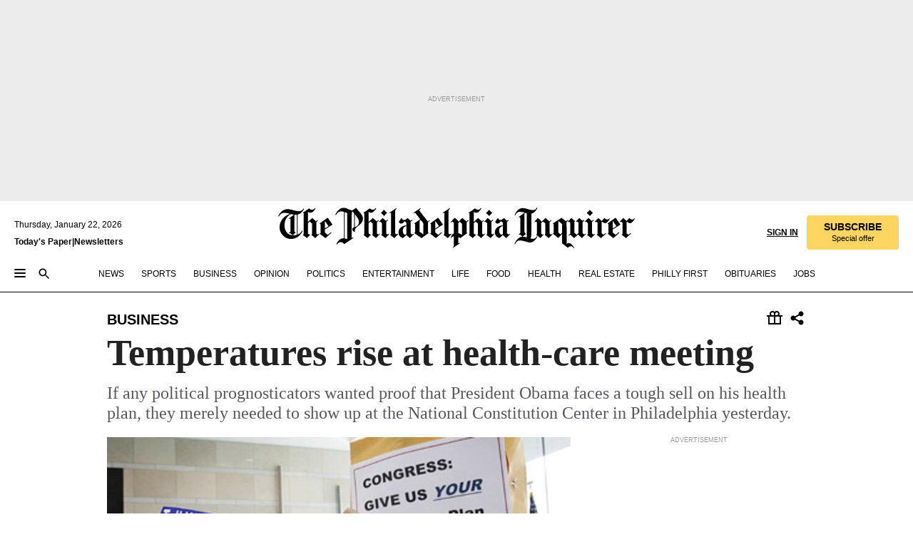

--- FILE ---
content_type: text/html; charset=utf-8
request_url: https://www.inquirer.com/philly/business/20090803_Temperatures_rise_at_health-care_meeting.html
body_size: 49941
content:
<!DOCTYPE html><html lang="en"><head><link rel="preload" as="image" href="https://www.inquirer.com/resizer/v2/3FAIGPQT75FP7LTRPL5CELIQVQ.jpg?auth=53c81162e5914232ea26fdf29d086c922dc8a6126c5a6fa90cf15bfe2c07bf23&amp;width=760&amp;height=507&amp;smart=true" imageSrcSet="" imageSizes="(min-width: 1040px) 650px, calc(100vw - 16px)"/><link rel="preconnect" href="https://media.inquirer.com/"/><link rel="dns-prefetch" href="https://media.inquirer.com"/><link rel="preconnect" href="https://p543.inquirer.com/"/><link rel="dns-prefetch" href="https://p543.inquirer.com"/><link rel="stylesheet" type="text/css" href="https://htlbid.com/v3/inquirer-web.com/htlbid.css"/><script async="" src="https://htlbid.com/v3/inquirer-web.com/htlbid.js"></script><link rel="stylesheet" href="/pf/resources/dist/inquirer-light/css/style.css?d=1141"/><title>Temperatures rise at health-care meeting</title><link rel="apple-touch-icon-precomposed" sizes="57x57" href="https://media.inquirer.com/designimages/apple-touch-icon-57x57-precomposed.png"/><link rel="apple-touch-icon-precomposed" sizes="76x76" href="https://media.inquirer.com/designimages/apple-touch-icon-76x76-precomposed.png"/><link rel="apple-touch-icon-precomposed" sizes="120x120" href="https://media.inquirer.com/designimages/apple-touch-icon-60x60-precomposed@2x.png"/><link rel="apple-touch-icon-precomposed" sizes="152x152" href="https://media.inquirer.com/designimages/apple-touch-icon-76x76-precomposed@2x.png"/><link rel="apple-touch-icon-precomposed" sizes="180x180" href="https://media.inquirer.com/designimages/apple-touch-icon-60x60-precomposed@3x.png"/><link rel="icon" sizes="16x16" href="https://media.inquirer.com/designimages/apple-touch-icon-16x16-precomposed.png"/><link rel="icon" sizes="192x192" href="https://media.inquirer.com/designimages/touch-icon-192x192.png"/><link rel="apple-touch-icon-precomposed" href="https://media.inquirer.com/designimages/apple-touch-icon-precomposed.png"/><link rel="apple-touch-icon" href="https://media.inquirer.com/designimages/apple-touch-icon.png"/><meta name="robots" content="index, follow"/><meta name="googlebot-news" content="index"/><meta name="googlebot" content="index"/><meta name="copyright" content="(c) 2026 The Philadelphia Inquirer, LLC"/><meta name="distribution" content="global"/><meta name="rating" content="general"/><meta name="application-name" content="The Philadelphia Inquirer, LLC"/><meta property="og:site_name" content="Inquirer.com"/><meta name="viewport" content="width=device-width,minimum-scale=1,initial-scale=1,maximum-scale=1"/><meta name="arc_environment" content="fusion"/><meta property="fb:pages" content="6130721655"/><meta name="twitter:site" content="@PhillyInquirer"/><meta name="twitter:creator" content="@PhillyInquirer"/><meta property="og:locale" content="en_US"/><meta name="twitter:card" content="summary_large_image"/><script data-schema="Organization" type="application/ld+json">
        {
          "name": "The Philadelphia Inquirer, LLC",
          "url": "https://www.inquirer.com",
          "logo": "https://www.inquirer.com/pb/resources/dist/images/inquirer-logo-official-v2.svg",
          "sameAs": [
            "https://www.facebook.com/philadelphiainquirer/",
            "https://twitter.com/PhillyInquirer"
          ],
          "@type": "NewsMediaOrganization",
          "@context": "http://schema.org"
        }
      </script><script>
            var pmnAdmin = {};
            var PMNdataLayer = [{
              analytics: {}
            }];
          </script><link rel="canonical" href="https://www.inquirer.com/philly/business/20090803_Temperatures_rise_at_health-care_meeting.html"/><meta property="og:title" content="Temperatures rise at health-care meeting"/><meta property="og:description" content="If any political prognosticators wanted proof that President Obama faces a tough sell on his health plan, they merely needed to show up at the National Constitution Center in Philadelphia yesterday."/><meta property="og:image" content="https://www.inquirer.com/resizer/v2/3FAIGPQT75FP7LTRPL5CELIQVQ.jpg?auth=53c81162e5914232ea26fdf29d086c922dc8a6126c5a6fa90cf15bfe2c07bf23&amp;width=760&amp;height=507&amp;smart=true"/><meta property="og:image:width" content="400"/><meta property="og:image:height" content="300"/><meta name="twitter:title" content="Temperatures rise at health-care meeting"/><meta name="twitter:description" content="If any political prognosticators wanted proof that President Obama faces a tough sell on his health plan, they merely needed to show up at the National Constitution Center in Philadelphia yesterday."/><meta name="twitter:image" content="https://www.inquirer.com/resizer/v2/3FAIGPQT75FP7LTRPL5CELIQVQ.jpg?auth=53c81162e5914232ea26fdf29d086c922dc8a6126c5a6fa90cf15bfe2c07bf23&amp;width=760&amp;height=507&amp;smart=true"/><meta name="cXenseParse:title" content="Temperatures rise at health-care meeting"/><meta property="article:section" content="Business, business, business"/><meta name="author" content="Jane M. Von Bergen, Inquirer Staff Writer"/><meta itemProp="description" name="description" content="If any political prognosticators wanted proof that President Obama faces a tough sell on his health plan, they merely needed to show up at the National Constitution Center in Philadelphia yesterday."/><meta name="og:url" content="https://www.inquirer.com/philly/business/20090803_Temperatures_rise_at_health-care_meeting.html"/><meta property="article:modified_time" content="2018-11-16T20:10:23-05:00"/><meta name="date" content="2009-08-03T07:01:00Z"/><meta name="article_id" content="VKE6SGQ6LFGTZP2D5WGATGW6XM"/><meta property="og:type" content="article"/><meta property="article:opinion" content="false"/><meta property="vf:unique_id" content="VKE6SGQ6LFGTZP2D5WGATGW6XM"/><meta name="sailthru.tags" content="business"/><meta name="sailthru.author" content="Jane M. Von Bergen, Inquirer Staff Writer"/><meta name="sailthru.date" content="2009-08-03T07:01:00Z"/><meta name="sailthru.title" content="Temperatures rise at health-care meeting"/><meta name="sailthru.description" content="If any political prognosticators wanted proof that President Obama faces a tough sell on his health plan, they merely needed to show up at the National Constitution Center in Philadelphia yesterday."/><meta name="sailthru.image.full" content="https://www.inquirer.com/resizer/v2/3FAIGPQT75FP7LTRPL5CELIQVQ.jpg?auth=53c81162e5914232ea26fdf29d086c922dc8a6126c5a6fa90cf15bfe2c07bf23&amp;width=760&amp;height=507&amp;smart=true"/><meta name="sailthru.image.thumb" content="https://www.inquirer.com/resizer/v2/3FAIGPQT75FP7LTRPL5CELIQVQ.jpg?auth=53c81162e5914232ea26fdf29d086c922dc8a6126c5a6fa90cf15bfe2c07bf23&amp;width=760&amp;height=507&amp;smart=true"/><script data-schema="NewsArticle" type="application/ld+json">
    {
      "@context": "http://schema.org",
      "@type": "NewsArticle",
      "mainEntityOfPage": {
        "@type": "WebPage",
        "@id": "https://www.inquirer.com/philly/business/20090803_Temperatures_rise_at_health-care_meeting.html"
      },
      "headline": "Temperatures rise at health-care meeting",
      "thumbnailUrl": "https://www.inquirer.com/resizer/v2/3FAIGPQT75FP7LTRPL5CELIQVQ.jpg?auth=53c81162e5914232ea26fdf29d086c922dc8a6126c5a6fa90cf15bfe2c07bf23&width=760&height=507&smart=true",
      "articleSection": "business",
      "image": {
        "@type": "ImageObject",
        "url": "https://www.inquirer.com/resizer/v2/3FAIGPQT75FP7LTRPL5CELIQVQ.jpg?auth=53c81162e5914232ea26fdf29d086c922dc8a6126c5a6fa90cf15bfe2c07bf23&width=760&height=507&smart=true",
        "height": 300,
        "width": 400
      },
      "datePublished": "2009-08-03T03:01:00-04:00",
      "dateModified": "2009-08-03T03:01:00-04:00",
      "author": [{"@type":"Person","name":"Jane M. Von Bergen"}],
      "isAccessibleForFree": false,
      "hasPart": {
        "@type": "WebPageElement",
        "isAccessibleForFree": false,
        "cssSelector" : ".article-body-paywall"
      },
      "isPartOf": {
        "@type": ["CreativeWork", "Product"],
        "name": "The Philadelphia Inquirer",
        "productID": "inquirer.com:basic"
      },
      "publisher": {
        "@type": "NewsMediaOrganization",
        "name": "The Philadelphia Inquirer",
        "logo": {
          "@type": "ImageObject",
          "url": "https://media.inquirer.com/designimages/inquirer-logo-amp.png",
          "width": 600,
          "height": 60
        }
      },
      "description": "If any political prognosticators wanted proof that President Obama faces a tough sell on his health plan, they merely needed to show up at the National Constitution Center in Philadelphia yesterday.",
      "keywords": [
        "articleID/VKE6SGQ6LFGTZP2D5WGATGW6XM",
        "Type/Article",
        "target/Business/business/business",
        "NavLink/business"
      ],
      "identifier": {
        "@type": "PropertyValue",
        "propertyID": "articleID",
        "value": "VKE6SGQ6LFGTZP2D5WGATGW6XM"
      }
    }
    </script><script src="https://cdn.cookielaw.org/scripttemplates/otSDKStub.js" data-domain-script="c6dea5ec-f3a5-432d-8d99-556d91c9726b" type="text/javascript" charset="UTF-8" data-dLayer-name="PMNdataLayer"></script><script src="https://cdn.speedcurve.com/js/lux.js?id=283407416" defer="" crossorigin="anonymous"></script><script type="application/javascript" id="polyfill-script">if(!Array.prototype.includes||!(window.Object && window.Object.assign)||!window.Promise||!window.Symbol||!window.fetch){document.write('<script type="application/javascript" src="/pf/dist/engine/polyfill.js?d=1141&mxId=00000000" defer=""><\/script>')}</script><script id="fusion-engine-react-script" type="application/javascript" src="/pf/dist/engine/react.js?d=1141&amp;mxId=00000000" defer=""></script><script id="fusion-engine-combinations-script" type="application/javascript" src="/pf/dist/components/combinations/light.js?d=1141&amp;mxId=00000000" defer=""></script>
<script>(window.BOOMR_mq=window.BOOMR_mq||[]).push(["addVar",{"rua.upush":"false","rua.cpush":"false","rua.upre":"false","rua.cpre":"false","rua.uprl":"false","rua.cprl":"false","rua.cprf":"false","rua.trans":"","rua.cook":"false","rua.ims":"false","rua.ufprl":"false","rua.cfprl":"false","rua.isuxp":"false","rua.texp":"norulematch","rua.ceh":"false","rua.ueh":"false","rua.ieh.st":"0"}]);</script>
                              <script>!function(e){var n="https://s.go-mpulse.net/boomerang/";if("False"=="True")e.BOOMR_config=e.BOOMR_config||{},e.BOOMR_config.PageParams=e.BOOMR_config.PageParams||{},e.BOOMR_config.PageParams.pci=!0,n="https://s2.go-mpulse.net/boomerang/";if(window.BOOMR_API_key="PPACB-T4Q7H-SPCW8-FS2AT-3JVSH",function(){function e(){if(!o){var e=document.createElement("script");e.id="boomr-scr-as",e.src=window.BOOMR.url,e.async=!0,i.parentNode.appendChild(e),o=!0}}function t(e){o=!0;var n,t,a,r,d=document,O=window;if(window.BOOMR.snippetMethod=e?"if":"i",t=function(e,n){var t=d.createElement("script");t.id=n||"boomr-if-as",t.src=window.BOOMR.url,BOOMR_lstart=(new Date).getTime(),e=e||d.body,e.appendChild(t)},!window.addEventListener&&window.attachEvent&&navigator.userAgent.match(/MSIE [67]\./))return window.BOOMR.snippetMethod="s",void t(i.parentNode,"boomr-async");a=document.createElement("IFRAME"),a.src="about:blank",a.title="",a.role="presentation",a.loading="eager",r=(a.frameElement||a).style,r.width=0,r.height=0,r.border=0,r.display="none",i.parentNode.appendChild(a);try{O=a.contentWindow,d=O.document.open()}catch(_){n=document.domain,a.src="javascript:var d=document.open();d.domain='"+n+"';void(0);",O=a.contentWindow,d=O.document.open()}if(n)d._boomrl=function(){this.domain=n,t()},d.write("<bo"+"dy onload='document._boomrl();'>");else if(O._boomrl=function(){t()},O.addEventListener)O.addEventListener("load",O._boomrl,!1);else if(O.attachEvent)O.attachEvent("onload",O._boomrl);d.close()}function a(e){window.BOOMR_onload=e&&e.timeStamp||(new Date).getTime()}if(!window.BOOMR||!window.BOOMR.version&&!window.BOOMR.snippetExecuted){window.BOOMR=window.BOOMR||{},window.BOOMR.snippetStart=(new Date).getTime(),window.BOOMR.snippetExecuted=!0,window.BOOMR.snippetVersion=12,window.BOOMR.url=n+"PPACB-T4Q7H-SPCW8-FS2AT-3JVSH";var i=document.currentScript||document.getElementsByTagName("script")[0],o=!1,r=document.createElement("link");if(r.relList&&"function"==typeof r.relList.supports&&r.relList.supports("preload")&&"as"in r)window.BOOMR.snippetMethod="p",r.href=window.BOOMR.url,r.rel="preload",r.as="script",r.addEventListener("load",e),r.addEventListener("error",function(){t(!0)}),setTimeout(function(){if(!o)t(!0)},3e3),BOOMR_lstart=(new Date).getTime(),i.parentNode.appendChild(r);else t(!1);if(window.addEventListener)window.addEventListener("load",a,!1);else if(window.attachEvent)window.attachEvent("onload",a)}}(),"".length>0)if(e&&"performance"in e&&e.performance&&"function"==typeof e.performance.setResourceTimingBufferSize)e.performance.setResourceTimingBufferSize();!function(){if(BOOMR=e.BOOMR||{},BOOMR.plugins=BOOMR.plugins||{},!BOOMR.plugins.AK){var n=""=="true"?1:0,t="",a="clp2jiqccueuk2lscomq-f-f0be50b36-clientnsv4-s.akamaihd.net",i="false"=="true"?2:1,o={"ak.v":"39","ak.cp":"689028","ak.ai":parseInt("653835",10),"ak.ol":"0","ak.cr":12,"ak.ipv":4,"ak.proto":"h2","ak.rid":"26dee018","ak.r":51990,"ak.a2":n,"ak.m":"dscr","ak.n":"ff","ak.bpcip":"18.223.164.0","ak.cport":58290,"ak.gh":"2.17.209.132","ak.quicv":"","ak.tlsv":"tls1.3","ak.0rtt":"","ak.0rtt.ed":"","ak.csrc":"-","ak.acc":"","ak.t":"1769083801","ak.ak":"hOBiQwZUYzCg5VSAfCLimQ==lp4GK8+VPvGg8zjWgN5AsxdBU4QjT1QXe3RHMuW7YCEz25g6b6pXAPQltsEsixzdwAkYGOM+jv/dHB1FRIAzGR7OXkWZFLQi8/DDa69dtU05jLry5LxErkL/bf6U+9COI/BL8RC0du9xD8E+HdSIVcAzVwIu3RrixklZd8XLrfPv3e5fBOLQAdnKahNiDAFf8fhxcqIO9LAKupWAdmHNeProEKduETrOa+LxiYUqlWhj9c6YOu1s+iYY41qjZb2BgmIq7V8gz0v9AOtd4zak5GuAu8Pm4n5DXlJ+ifw3ipRowFdbilC/zalN3jfErMvSg2F8c5bL5iZKDp/DB5EYCfC1BgmQa6L0HqC6+26sZLBiCVg1MYuK4bbLos+ndC6kUsHYOAiUmPEKqp4KkH7DZzsCQ8OoGMu4H86I41uvj80=","ak.pv":"123","ak.dpoabenc":"","ak.tf":i};if(""!==t)o["ak.ruds"]=t;var r={i:!1,av:function(n){var t="http.initiator";if(n&&(!n[t]||"spa_hard"===n[t]))o["ak.feo"]=void 0!==e.aFeoApplied?1:0,BOOMR.addVar(o)},rv:function(){var e=["ak.bpcip","ak.cport","ak.cr","ak.csrc","ak.gh","ak.ipv","ak.m","ak.n","ak.ol","ak.proto","ak.quicv","ak.tlsv","ak.0rtt","ak.0rtt.ed","ak.r","ak.acc","ak.t","ak.tf"];BOOMR.removeVar(e)}};BOOMR.plugins.AK={akVars:o,akDNSPreFetchDomain:a,init:function(){if(!r.i){var e=BOOMR.subscribe;e("before_beacon",r.av,null,null),e("onbeacon",r.rv,null,null),r.i=!0}return this},is_complete:function(){return!0}}}}()}(window);</script></head><body><div>
                <script type="text/javascript">
                  function OptanonWrapper() { }
                </script>
              </div><noscript>
          <iframe src="https://www.googletagmanager.com/ns.html?id=GTM-M4NMCHW"
          height="0" width="0" style="display:none;visibility:hidden"></iframe></noscript><div id="fusion-app" class=""><div class="article-body article-body-paywall type-body-text"><a class="sr-only focus:not-sr-only active:not-sr-only hover:not-sr-only" href="#article-body">Skip to content</a><header id="app-bar" class="app-bar header top-0 sticky z-[11]"><div data-ad-name="article/top_banner_masthead" class="text-center container-column
          bg-[#ececec] overflow-hidden py-4 flex-col justify-center items-center flex min-h-[50px] md:min-h-[90px] lg:min-h-[250px]"><div class="type-button absolute z-0"><div class="advertisement-text font-light xxs:leading-5 xs:leading-none text-[9px] text-[#999] tracking-normal uppercase justify-center flex flex-row mb-1">Advertisement</div></div><div class="container-row justify-center w-full z-1"><div class="arcad bg-none my-0 mx-auto min-h-0 min-w-0 ad-responsive text-center "><div class="htlad-web-top_banner_masthead" data-unit="phl.business/article/top_banner" data-targeting="{&quot;position&quot;:&quot;slider&quot;,&quot;position_type&quot;:&quot;slider_section&quot;}"></div></div></div></div><nav class="global-app-bar sticky top-0 border-solid z-[11] inset-x-0 border-b bg-white "><div class="h-[62px] flex flex-col max-w-[1240px] mx-auto px-5 justify-center relative lg:h-[127px] bg-white"><div class="static lg:relative"><div class="transition-all lg:w-[616px] left-0 flex flex-col
        overflow-hidden duration-200 absolute w-full top-16
        lg:left-8 shadow-md lg:top-[128px] h-0"><div class="flex flex-col bg-white space-y-3 p-3 shadow-md inq-dropdown-menu px-7 py-4 "><div class="relative"><input type="text" placeholder="Search" aria-required="false" aria-label="Search" id="search" class="font-grot10 border border-solid border-neutral-dark-gray focus:border-primary-blue active:border-primary-blue w-full px-6 py-3 text-4"/><div class="absolute top-1 right-1"><button class="cursor-pointer p-2 bg-transparent"><svg xmlns="http://www.w3.org/2000/svg" width="20" height="20" viewBox="0 0 24 24"><use href="#search-icon-circle"></use><use href="#search-icon-line"></use></svg></button></div></div></div></div></div><div class="flex flex-row flex-auto"><svg xmlns="http://www.w3.org/2000/svg" class="hidden"><defs><path d="M0 0h24v24H0z" fill="none" id="search-icon-circle"></path><path d="M15.5 14h-.79l-.28-.27C15.41 12.59 16 11.11 16 9.5 16 5.91 13.09 3 9.5 3S3 5.91 3 9.5 5.91 16 9.5 16c1.61 0 3.09-.59 4.23-1.57l.27.28v.79l5 4.99L20.49 19l-4.99-5zm-6 0C7.01 14 5 11.99 5 9.5S7.01 5 9.5 5 14 7.01 14 9.5 11.99 14 9.5 14z" id="search-icon-line"></path></defs></svg><div class="flex-1 flex items-center space-x-2 lg:hidden"><button type="button" role="button" aria-label="Full navigation" aria-haspopup="true" aria-expanded="false" class="flex flex-col h-3 w-4 p-0 rounded
      justify-center items-center group cursor-pointer bg-transparent"><div class="h-0.5 w-4 rounded-full transition ease
      transform duration-300 opacity-100 group-hover:opacity-50  bg-black"></div><div class="h-0.5 w-4 my-[3px] rounded-full
      transition ease transform duration-300 opacity-100 group-hover:opacity-50 bg-black"></div><div class="h-0.5 w-4 rounded-full transition
      ease transform duration-300 opacity-100 group-hover:opacity-50  bg-black"></div></button><button class="cursor-pointer p-2 mt-1 bg-transparent" aria-label="Search" aria-haspopup="true" aria-expanded="false"><svg xmlns="http://www.w3.org/2000/svg" width="20" height="20" viewBox="0 0 24 24"><use href="#search-icon-circle"></use><use href="#search-icon-line"></use></svg></button></div><div class="hidden flex-1 flex-col space-y-1 justify-center lg:flex lg:pt-3"><div class="flex flex-row items-center"><div aria-label="Wednesday, January 21, 2026" class="text-3 mb-1 mr-1">Wednesday, January 21, 2026</div></div><div class="flex gap-1 text-3 font-bold leading-3.5 "><a href="https://eedition.inquirer.com/" id="todayspaper" data-link-type="global-nav" aria-label="Print Copy of Today&#x27;s Paper" role="link" class="no-underline text-black">Today&#x27;s Paper</a>|<a class="no-underline text-black" href="https://www.inquirer.com/newsletters/" data-link-type="global-nav" aria-label="Newsletters" role="link">Newsletters</a></div></div><div class="flex-1 text-center justify-center items-center flex"><a data-link-type="global-nav" aria-label="The Philadelphia Inquirer - Go to homepage link" role="link" class="flex-1 relative w-[140px] sm:w-[325px] lg:w-[500px]" href="/"><div class="absolute left-0 right-0 h-full flex items-center text-black"><svg class="transition-all duration-500 w-[140px] mx-auto opacity-100 sm:opacity-0  w-[140px]" xmlns="http://www.w3.org/2000/svg" viewBox="0 0 1124.32 253.93" fill="currentColor"><path d="M290.15,136.89V155.6s13.26,11.37,18.47,14.68l19.9-16.58,3.32,3.79-36.95,32.68H293l-33.63-26.29v-2.13s4.5-1.18,4.5-2.61V104.67c0-1.66-5-3.55-5-3.55V99l47.37-34.11h2.84l28.18,40.74v1.89ZM292.29,86l-2.13,1.66v43.82l23-14.92Z"></path><path d="M589.13,190.19h-1.42l-23.45-18.95v-2.13s3.08-1.18,3.08-3.55V99.72s-9-8.76-14.92-12.08l-10.66,9V163s5.92,5.45,8.76,5.45a6.3,6.3,0,0,0,4-1.18l1.42,2.61L537.26,190.2h-1.42l-25.11-19.42v-2.13s4.74-1.89,4.74-3.55V93.81s-5.21-5.21-8.53-5.21c-1.89,0-3.55,1.42-5.68,3.32l-2.37-3.08L519.73,66.1h1.42s18.71,12.79,23,22l23.68-22h1.42L592.9,86.71,601.66,78l3.08,3.32L593.61,92.16V162.5s4.74,5.68,9,5.68c2.13,0,4.74-2.61,6.87-4.5l2.61,2.84Z"></path><path d="M770.86,168.34,747.5,190.19h-1.42l-23.45-20.84-8,7.34-3.32-3.55,10.66-9.47V94.51s-6.64-5.68-8.54-5.68-2.61,1.18-4.74,3.08l-2.13-3.08,22-22.74H730l21.32,18v2.37s-3.08,1.42-3.08,3.79V157s8.53,9.24,14,12.32l10.89-9.24V94s-8.05-5.92-9.71-5.92c-1.42,0-2.84,1.18-3.79,1.89l-1.9-2.84L777.8,66.09h1.42l20.61,17.29,6.63-5.92L809.78,81,799.36,91v69.87s7.82,7.34,10.66,7.34c1.9,0,5.45-3.79,7.58-5.68l2.61,2.84-24.16,24.87h-1.42Z"></path><path d="M853.83,190.19h-1.42l-24.63-18.95v-2.13s4.26-1.18,4.26-3.55V97.82s-6.4-6.63-11.84-10.18l-3.79,3.55-2.84-3.08,21.79-22.26h1.42l20.84,18.71,8.76-8.76,3.08,3.32L858.33,90v72.47s5,5.45,9.47,5.45c1.9,0,5-3.08,7.11-5l2.37,3.08ZM845.78,52.1h-2.13s-9.47-10.66-17.76-17.05V32.92a83.15,83.15,0,0,0,17.05-17.76h2.13s8.76,10.42,17.76,17.53v2.13A107.19,107.19,0,0,0,845.78,52.1Z"></path><path d="M940.52,97.58c-6.63,0-12.55-2.37-18.47-8.29H918.5v73s9,6.63,11.6,6.63c1.9,0,10.66-7.58,12.79-9.47l3.08,3.08-30.79,27.71h-1.42l-25.34-19.42v-2.13s3.79-1.89,3.79-3.55V94.75s-6.16-5.45-9-6.39c-1.9,0-3.08,1.42-5.21,3.32l-2.84-2.84L896.48,66.1h1.66l20.37,18,15.63-18h2.13s7.1,8.76,15.87,8.76c5.21,0,10.42-1.18,14.21-7.11l2.84,1.42C964.67,78.87,951.65,97.58,940.52,97.58Z"></path><path d="M986.94,136.89V155.6s13.26,11.37,18.47,14.68l19.89-16.58,3.32,3.79-36.95,32.68h-1.89L956.15,163.9v-2.13s4.5-1.18,4.5-2.61V104.69c0-1.66-5-3.55-5-3.55V99l47.37-34.11h2.84l28.19,40.74v1.89ZM989.07,86l-2.13,1.66v43.82l23-14.92Z"></path><path d="M1095.65,97.58c-6.63,0-12.55-2.37-18.47-8.29h-3.55v73s9,6.63,11.6,6.63c1.9,0,10.66-7.58,12.79-9.47l3.08,3.08-30.79,27.71h-1.42l-25.34-19.42v-2.13s3.79-1.89,3.79-3.55V94.75s-6.16-5.45-9-6.39c-1.9,0-3.08,1.42-5.21,3.32l-2.84-2.84,21.32-22.74h1.66l20.37,18,15.63-18h2.13s7.1,8.76,15.87,8.76c5.21,0,10.42-1.18,14.21-7.11l2.84,1.42C1119.8,78.87,1106.78,97.58,1095.65,97.58Z"></path><path d="M185,26.52V90.23l.24.24,25.82-24.4h1.42l23.68,20.61,8.76-8.76L248,80.76,236.87,92.13v70.34s4.74,5.68,9,5.68c2.37,0,5.68-3.55,7.82-5.68l2.84,2.84-25.11,24.87H230l-22.5-18.71v-2.13s3.08-1.18,3.08-3.55V100s-7.82-8-14.21-12.08L185,97.82v63.71c.47,1.18,5,7.11,12.79,7.11l.47,2.61L179.55,190.2h-1.42l-23.92-18.95v-2.13s4.5-1.89,4.5-3.55V37.67c0-2.84-5.21-3.55-5.21-3.55V31.51c18.71-10.42,37.66-25.58,37.66-25.58h1.66s21.37,19.86,36.47-2.84L233.08,5C206.8,50.67,185,26.52,185,26.52Z"></path><path d="M699.79,227.44l-.26-137.62,10.7-10.44-3.06-3.31-10.69,9.67-28-20.62h-1.53l-52.7,34.37V101a17.82,17.82,0,0,1,4.85,2.36,2.34,2.34,0,0,1,.71.94s0,.05,0,.51v53.74a1.29,1.29,0,0,1-.37,1s-.92,1.22-4.72,2.22v1.53l32.08,27h1.53l22.4-25.46h.51l.26,2.68-.35,55.86,35.23,27.5h1.78s19.3-22.64,36.67,3.06l3-2S723,205.59,699.79,227.44Zm-28.52-69.75-9.42,9.67c-3.29-1.53-13.75-12-13.75-12V86.49l1-.76c4.43,2.37,22.15,17.06,22.15,17.06v54.9Z"></path><path d="M120.33,169.06V44.42C147,38.2,160.78,8.79,160.78,8.79l-4-2.16a27,27,0,0,1-7.5,9.79c-10.35,8-20.07,7.47-36,5a98.05,98.05,0,0,1-11.6-2.69c-5.19-1.4-8.12-2.28-8.12-2.28-17.1-5-24.74-5.63-24.74-5.63-8.67-1-13.82-1-16.8-.63a35.24,35.24,0,0,0-3.82.63c-12.87,3-22.62,10-30,17A76,76,0,0,0,0,54.82l3.77,2A59.7,59.7,0,0,1,7.06,51a44.79,44.79,0,0,1,9.18-10.64,29.7,29.7,0,0,1,8.1-4.87,24.9,24.9,0,0,1,8-1.94c6.88-.63,18,.67,27,2.3,8.15,1.48,14.56,3.27,14.56,3.27C-9.31,70.84,10.7,141.8,10.7,141.8a73.15,73.15,0,0,0,31.5,43.58A69.91,69.91,0,0,0,57,192.54,68.51,68.51,0,0,0,72.56,196a78.56,78.56,0,0,0,16-.19A70.54,70.54,0,0,0,107.82,191a64.8,64.8,0,0,0,9.8-5,84.07,84.07,0,0,0,21.5-19.26,131.28,131.28,0,0,0,13.48-20.66L148.71,144C137,164.43,120.33,169.06,120.33,169.06ZM66.07,158.41l2.8,3,4-2.93L90,173.05a55.29,55.29,0,0,1-13.66-2.2,42.32,42.32,0,0,1-7.63-3,48.84,48.84,0,0,1-12.3-9.1,61.29,61.29,0,0,1-6.08-7.28,55.19,55.19,0,0,1-5.91-10.69,61.74,61.74,0,0,1-3-8.85,72.08,72.08,0,0,1-1.64-8.25,85.79,85.79,0,0,1-.77-12.64s0-4.37.52-9.47a80.83,80.83,0,0,1,1.68-10.51,79.34,79.34,0,0,1,4.58-14.3,76.39,76.39,0,0,1,9.63-16.32A71.79,71.79,0,0,1,79.79,40.74s9.52,2.31,18.06,4L66,68.6l2.79,3,5.63-4.22a2.44,2.44,0,0,1,.33.47,7.82,7.82,0,0,1,.74,1.85s.08.31.19.77a32.74,32.74,0,0,1,.59,3.69c.1,1.07.25,2.53.33,4,.06,1.23.06.82.15,3.73,0,.46.07,1.71.07,3.38,0,3,0,7.23-.08,10.85,0,3.85,0,4,0,4l0,18-.08,29.51v2.83l-10.65,8M102.81,45.7a44.78,44.78,0,0,0,13.53-.48V170.36a58.59,58.59,0,0,1-11.61,2.24c-2.23.28-7.26.48-7.26.48-2.57.18-7.44,0-7.44,0l18.24-16.55a18.12,18.12,0,0,1-6.72-8,11.19,11.19,0,0,1-.4-1.25,10.37,10.37,0,0,1-.26-1.67c0-.54,0-1.05,0-1.44v-.72l0-7.22,0-89"></path><path d="M517.57,180.94,514,178.78a26.53,26.53,0,0,1-6.64,9.79c-9.16,8-17.76,7.47-31.84,5-.69-.12-1.33-.25-2-.39.58-.9,1.15-1.9,1.72-3A35.91,35.91,0,0,0,479,177.89c.45-4.77.54-8.8.54-8.8l.88-32.3.24-39.63V38l1.08-.24c23.61-6.22,35.8-35.63,35.8-35.63L514,0a26.53,26.53,0,0,1-6.64,9.79c-9.16,8-17.76,7.47-31.84,5a78.31,78.31,0,0,1-10.26-2.69c-4.59-1.4-7.19-2.28-7.19-2.28-15.13-5-21.89-5.63-21.89-5.63-7.67-1-12.23-1-14.86-.63a28,28,0,0,0-3.38.63c-11.39,3-20,10-26.51,17a77.9,77.9,0,0,0-16.15,27l3.34,2a62.21,62.21,0,0,1,2.91-5.89,43.31,43.31,0,0,1,8.13-10.64,25.53,25.53,0,0,1,7.17-4.87,20,20,0,0,1,7.1-1.94c6.09-.63,15.9.67,23.85,2.3,4.26.87,8,1.85,10.3,2.51L400.85,59.38,404,62.67l4.79-3.49s3.06,1.31,2.81,27.13l-.1,72.87-1.17.8-9.47,6.9,3.13,3.3,4-2.92,17.51,14.86h0a28.34,28.34,0,0,0-4.1.22A28,28,0,0,0,418,183c-11.39,3-20,10-26.51,17a77.9,77.9,0,0,0-16.15,27l3.34,2a62.21,62.21,0,0,1,2.91-5.89,43.31,43.31,0,0,1,8.13-10.64,25.53,25.53,0,0,1,7.17-4.87,20,20,0,0,1,7.1-1.94c6.09-.63,15.9.67,23.85,2.3,7.21,1.48,12.88,3.27,12.88,3.27,19.31,5.72,30.36,10.41,47,3.24C507,206.12,517.57,180.94,517.57,180.94Zm-92.07,1.14L446.45,165l-4.78-4.31a14.69,14.69,0,0,1-4.21-9.94V37.58l5.69-4.37,2.76.87s2.52.69,6,1.6V170c.13,9.19-.67,14.19-1.14,16.33-10-2.91-14.59-3.36-14.59-3.36a91.37,91.37,0,0,0-10.47-.85Z"></path></svg></div><div class="absolute left-0 right-0 h-full flex items-center text-black"><svg class="transition-all duration-500 sm:w-[325px] mx-auto opacity-0 sm:opacity-100  lg:w-[500px]" xmlns="http://www.w3.org/2000/svg" viewBox="0 0 1249.3 142.76" fill="currentColor"><g><g><path d="M550.35,77V87.48s7.49,6.44,10.34,8.24l11.23-9.29,2,2.1L553.05,107h-1L533,92.12V90.93s2.55-.6,2.55-1.5V58.87c0-1-2.7-2.1-2.7-2.1v-1.2L559.49,36.4H561l15.87,22.92v1Zm1.2-28.77-1.2,1.05V73.85l12.88-8.39ZM594.39,107h-.9L579.86,96.32v-1.2s2.25-.75,2.25-2.1V18.13L582,18l-4.5,2.24-.89-2.09c9.43-5.7,23.66-16,23.66-16l1.35,1.79s-4.79,3.45-4.79,7V91.23s3.29,2.84,5.09,2.84c1,0,2.4-1.2,3.6-2.24l1.64,1.79Zm150,0h-.9L729.66,96.32v-1.2s2.39-.75,2.39-2.1V55a43.15,43.15,0,0,0-6.74-5.7l-2.09,1.95-1.5-1.8L733.85,37h.9l11.68,10.49,5-5,1.64,2-6.14,6.14V91.38s2.7,3,5.25,3c1,0,2.84-1.65,4-2.69l1.35,1.64Zm-4.5-77.74h-1.2a95.73,95.73,0,0,0-10-9.59v-1.2a45.23,45.23,0,0,0,9.58-10h1.2a74,74,0,0,0,10,9.89v1.19a60.87,60.87,0,0,0-9.59,9.74M948.21,107h-.75L934.28,96.32v-1.2s1.65-.75,1.65-2.1V56s-5.1-4.94-8.39-6.74l-6,4.95V91.68s3.29,3,4.94,3a4,4,0,0,0,2.25-.6l.74,1.35L919,107h-.75L904.17,96v-1.2s2.55-1,2.55-1.95V52.73s-2.85-3-4.8-3c-1,0-1.95.9-3.14,2l-1.35-1.8,11.68-12.73h.9s10.49,7.19,12.88,12.28l13.34-12.28H937l13.34,11.53,4.94-4.94,1.8,1.95-6.29,6.14V91.38s2.69,3.14,5.09,3.14c1.2,0,2.7-1.5,3.89-2.55l1.35,1.65Zm102.16-12.28-13,12.28h-.9l-13.18-11.68-4.5,4L1017,97.37l6-5.4V53s-3.75-3.15-4.8-3.15-1.49.75-2.69,1.8l-1.2-1.8,12.43-12.73h.75l12,10v1.34s-1.79.9-1.79,2.1v37.6s4.79,5.24,7.94,7l6.14-5.24V52.88s-4.5-3.45-5.54-3.45c-.75,0-1.5.75-2.1,1.2L1043,49l11.38-11.83h.75l11.54,9.74,3.74-3.45,2,2.1-5.84,5.54v39.4s4.34,4,6,4c1,0,3-2.1,4.19-3.14l1.5,1.49L1064.6,107h-.75ZM1097.11,107h-.75l-13.93-10.63v-1.2s2.39-.75,2.39-2.1V55a47.17,47.17,0,0,0-6.59-5.7l-2.1,1.95-1.64-1.8L1086.77,37h.75l11.68,10.49,5-5,1.79,2-6.29,6.14V91.38s2.85,3,5.4,3c1,0,2.69-1.65,3.89-2.69l1.35,1.64Zm-4.5-77.74h-1.2a95.73,95.73,0,0,0-10-9.59v-1.2a45.23,45.23,0,0,0,9.58-10h1.2a74,74,0,0,0,10,9.89v1.19a68.72,68.72,0,0,0-9.59,9.74m53.33,25.62a14.29,14.29,0,0,1-10.49-4.65h-1.94V91.23S1138.6,95,1140,95c1.2,0,6.14-4.34,7.34-5.39l1.65,1.8L1131.56,107h-.75L1116.58,96v-1.2s2.1-1,2.1-1.95V53.18s-3.45-3-5.1-3.6c-1,0-1.64.9-2.84,2l-1.65-1.65,12-12.73h.9l11.54,10,8.83-10h1.2s3.9,4.94,8.84,4.94c3,0,5.84-.75,8.09-4l1.5.75c-2.55,5.54-9.89,16-16,16M1172,77V87.48s7.49,6.44,10.34,8.24l11.24-9.29,1.79,2.1L1174.7,107h-1l-19-14.83V90.93s2.54-.6,2.54-1.5V58.87c0-1-2.69-2.1-2.69-2.1v-1.2L1181,36.4h1.65l15.88,22.92v1Zm1.2-28.77-1.2,1.05V73.85l12.89-8.39Zm59.92,6.6c-3.74,0-7-1.35-10.33-4.65h-2.1V91.23s5.09,3.74,6.59,3.74c1,0,6-4.34,7.19-5.39l1.8,1.8L1218.89,107h-.75L1203.91,96v-1.2s2.1-1,2.1-1.95V53.18s-3.45-3-5.09-3.6c-1.05,0-1.8.9-3,2l-1.5-1.65,12-12.73h.9l11.39,10,8.84-10h1.19s4,4.94,9,4.94c2.85,0,5.84-.75,7.94-4l1.65.75c-2.55,5.54-9.89,16-16.18,16m-573-2.55V86.73c0,1,2.7,1.8,2.7,1.8v1L638.28,107.1h-.75a29.51,29.51,0,0,0-6.44-3l-.15.15V126l.15.15,4.35-2.1,1,1.65c-13.18,8.69-23.51,16-23.51,16l-.9-1.35s3.14-2.7,3.14-5.09V101.41c-3.44.3-6.74.75-8.54,6.14l-1.34-.3c0-7.34,3.14-13.33,9.88-16.17V53.33s-3.44-3.75-5.54-3.75c-1.35,0-3.3,2.25-4.49,3.45l-1.5-1.5,14.08-15h.9s11.53,7.79,13.48,13.33L644.57,36.7h.75L659.7,49.43,664.94,44l1.65,1.8Zm-15.88,4.79s-5.39-5.09-8.83-7l-4.35,4.35v35.5c4.49,1.35,7.64,2,13,6.59l.15-.15Zm40.9-42.24s12.28,13.63,27-12.13L710,1.65c-8.54,12.73-20.52,1.65-20.52,1.65h-.9a178.85,178.85,0,0,1-21.12,14.38v1.49s2.85.3,2.85,1.95V93c0,1-2.55,2.1-2.55,2.1v1.2L681.27,107H682l10.64-10.63-.3-1.5a8.46,8.46,0,0,1-7.19-4V55l6.44-5.55a54.19,54.19,0,0,1,7.94,6.74v37c0,1.35-1.8,2.1-1.8,2.1v1.2L710.48,107h.75l14.08-14.08-1.5-1.49c-1.19,1.19-3.14,3.14-4.49,3.14-2.4,0-4.94-3.14-4.94-3.14V51.83l6.14-6.44-1.65-1.65-4.94,4.94L700.6,37.15h-.75L685.32,50.78l-.15-.15Zm325.35,113.1c13-12.29,27,13.78,27,13.78l-1.65,1c-9.74-14.38-20.67-1.65-20.67-1.65h-1l-19.77-15.58.15-31.31-.15-1.5h-.15L981.46,107h-.75L962.59,91.83v-.9a6.78,6.78,0,0,0,2.7-1.2.53.53,0,0,0,.15-.6V58.57c0-.3-.45-.45-.45-.45a8.56,8.56,0,0,0-2.7-1.35v-.9L992,36.55h.9l15.73,11.68,6-5.54,1.8,2-6,5.84ZM994.35,88.68V57.82s-9.89-8.39-12.44-9.59l-.6.3v38.8s6,5.84,7.79,6.74Zm-204-51.53c-15.28,15.43-20.07,0-20.07,0h-1.2l-8.84,12.73v.6c1.35,2.55,3.75,6.14,9.29,6.14,4.5,0,8.24-5.84,10.79-8.39l6.59,5.1v9.14c-14.53,1-27.71,9.28-27.71,24.41,0,10.49,6.59,17.53,15,20.07h1l11.54-10.48h.15L798.41,107h.75l13.63-13.18L811.45,92c-1.2,1-2.7,2.4-3.9,2.4-2.55,0-5.84-4-5.84-4V50.48l6-5.84-1.65-1.8-4.34,3.9-10.49-9.59Zm-3.44,28V93.32s-1.5,1.8-5.09,1.8c-4.35,0-7.79-5.84-7.79-14.53s4.34-13.78,12.88-15.43m41-38.2,2,1.2C832.42,21.57,837.81,15,847,15a62.32,62.32,0,0,1,16.32,2.85l-21,15.42,1.8,2,2.7-2c.15,0,1.5,1.2,1.5,15.28v40.9l-6,4.34,1.8,2,2.25-1.65,9.73,8.24c-13.48,0-24.11,13.93-28.16,25.32l2,1.19c2.7-6.74,7.34-13.33,16.63-13.33,12.28,0,26.36,7.19,36.1,7.19,11.53,0,21.27-11.23,25.31-21l-1.94-1.2a14.29,14.29,0,0,1-13.63,9.29,45.9,45.9,0,0,1-8.09-1h-.45a1.13,1.13,0,0,0-.6-.15c1.94-3,2.54-4.94,3.14-9.29.9-7,.9-20.37.9-29.95V21.27c13.33-3,19.92-18.42,20.67-20.07L906,0c-2.4,6-7.49,9.14-14.23,9.14-11.24,0-23.52-7.34-34-7.34-15.58,0-25.31,13.48-29.81,25.16m28.31,75.35,11.69-9.59c-2.7-2.09-5.09-4.49-5.09-7.94V21.12l3.29-2.55a39,39,0,0,0,4.94,1.5v75.5a85,85,0,0,1-.6,9.14,57.4,57.4,0,0,0-14.23-2.4M163.28,77l26.51-16.63v-1L173.91,36.4h-1.64L145.6,55.57v1.2s2.85,1,2.85,2.1V89.43c0,.9-2.55,1.5-2.55,1.5v1.19L164.78,107H166l20.68-18.42-1.8-2.1-11.24,9.29c-2.84-1.8-10.33-8.24-10.33-8.24Zm1.2-28.77,11.68,17.23-12.88,8.39V49.28ZM375.84,107,389,93.32l-1.35-1.64c-1.2,1-3,2.69-4,2.69-2.55,0-5.25-3-5.25-3V50.63l6.3-6.14-1.8-2-4.94,5L366.25,37h-.9L353.22,49.43l1.5,1.8L357,49.28a47.51,47.51,0,0,1,6.6,5.7V93c0,1.35-2.4,2.1-2.4,2.1v1.2L374.94,107Zm-4.5-77.74a60.87,60.87,0,0,1,9.59-9.74V18.28a73.67,73.67,0,0,1-10-9.89h-1.2a45.4,45.4,0,0,1-9.59,10v1.2a96.3,96.3,0,0,1,10,9.59ZM407.45,107h-.9L392.92,96.32v-1.2s2.24-.75,2.24-2.1V18.13L395,18l-4.34,2.24-1.05-2.09c9.44-5.7,23.67-16,23.67-16l1.5,1.79s-4.8,3.45-4.8,7V91.23s3.15,2.84,4.95,2.84c1,0,2.39-1.2,3.59-2.24l1.65,1.79ZM104.11,14.83v35.8l.15.15,14.53-13.63h.75l13.33,11.53,4.94-4.94,1.65,1.65-6.14,6.44V91.38s2.55,3.14,4.94,3.14c1.35,0,3.3-2,4.5-3.14l1.49,1.49L130.17,107h-.75L116.69,96.47v-1.2s1.8-.75,1.8-2.1v-37a54.19,54.19,0,0,0-7.94-6.74L104.11,55v35.8a8.46,8.46,0,0,0,7.19,4l.3,1.5L101,107h-.75L86.73,96.32v-1.2s2.55-1.05,2.55-2.1V21.12c0-1.65-2.85-1.95-2.85-1.95V17.68A178.85,178.85,0,0,0,107.55,3.3h.9s12,11.08,20.52-1.65l2.1,1.05c-14.68,25.76-27,12.13-27,12.13m212.56,0v35.8l.15.15,14.53-13.63h.75l13.33,11.53,4.94-4.94,1.8,1.65-6.29,6.44V91.38s2.55,3.14,5.09,3.14c1.2,0,3.15-2,4.35-3.14L357,92.87,342.73,107H342L329.25,96.32v-1.2s1.8-.6,1.8-2v-37a61.18,61.18,0,0,0-7.94-6.89L316.67,55v35.8a8.48,8.48,0,0,0,7.19,4l.3,1.5L313.52,107h-.75L299.29,96.32v-1.2s2.55-1.2,2.55-2.1V21.12c0-1.65-2.85-1.95-2.85-1.95V17.68A178.85,178.85,0,0,0,320.11,3.3h.9s12.14,11.08,20.53-1.65l2.09,1.05c-14.68,25.76-27,12.13-27,12.13M452.83,37.15c-15.28,15.43-20.07,0-20.07,0h-1.2l-9,12.73v.6c1.5,2.55,3.9,6.14,9.29,6.14,4.65,0,8.24-5.84,10.79-8.39l6.74,5.1v9.14c-14.68,1-27.71,9.28-27.71,24.41A20.22,20.22,0,0,0,436.51,107h1.19l11.39-10.48h.3L460.77,107h.9l13.48-13.18L473.81,92c-1.2,1-2.55,2.4-3.75,2.4-2.55,0-5.84-4-5.84-4V50.48l6-5.84-1.8-1.8-4.19,3.9-10.64-9.59Zm-3.44,28V93.32a7.25,7.25,0,0,1-5.24,1.8c-4.2,0-7.64-5.84-7.64-14.53s4.34-13.78,12.88-15.43m-192,42.39,4.49-2.54,1.2,2.09-31.6,21.28c-4.05-5.1-8.39-6.9-12.29-6.9-5.84,0-10.78,3.9-13.18,8.09-.6-.3-2.1-1-2.25-1.19.9-2.25,9.44-22,26.82-20.53V15.13a34.09,34.09,0,0,0-9.59-1.5c-12.88,0-18.13,12-18.58,13.48l-2.54-1.94C205.37,13.93,214.81.9,229.49.9c10.63,0,18.27,7.79,30,9.14l13-8.84h1c2.09,7.79,23.52,21.27,23.52,38.05,0,13.48-13.64,23.51-22.47,30-4.5,3.29-6.15,8.23-6.15,13.48a8.36,8.36,0,0,0,.3,2.39l-.89.6c-.9-.3-8.39-3.14-8.39-9.28,0-3.75,2.84-5.85,6.74-7V21.12c-1.95-2.84-3.15-4.64-4.8-7.49-1.34.45-2.84,2.4-3.29,5.39a92.7,92.7,0,0,0-.75,12.59Zm-24.57.9,8.69,2.4V19.62L232.78,16Zm49.89-59.17c0-9.28-8.84-18.57-14.24-25.76V68.76c10.19-3,14.24-9.44,14.24-19.48M67.71,95c.9-.3,9.43-2.55,16-14.08l2.09,1.2C77.29,99,64.11,110.4,43.89,110.4c-20.67,0-39.1-19.47-39.1-39.55,0-12.88,3.9-36.4,36.85-49-1.2-.3-12-3.15-21.42-3.15-8.69,0-14.38,5.7-18.12,13.19L0,30.71C5.39,17.38,17.83,5.54,33,5.54c13.18,0,25.76,7.34,38.94,7.34,7.94,0,13.33-2.84,16.33-9.28l2.25,1.34c-.6,1.35-7.79,16.18-22.77,19.93ZM37.15,89l6-4.35V47.93c0-1.49,0-8.38-1.2-10L38.8,40.15,37.15,38.5l18-13.33L44.94,22.92C29.51,30.26,22,46,22,62.17c0,19.92,11.23,35.05,28.61,35.05L41,89.13,38.8,90.78ZM57.82,25.62l-1,.89V81.34c0,3,1.95,5.09,4.2,6.59L50.63,97.22c2.25.15,2.7.15,3.75.15a40.45,40.45,0,0,0,11.08-1.65V25.32a19,19,0,0,1-4.49.44,21.56,21.56,0,0,1-3.15-.14m417.33-5.4L479.5,18l18.12,23.36L476.5,55.57v1.2c1.65,0,3,.6,3,2.1V86.73c0,.9-1.35,1.65-2.85,1.65v1.2l25.17,17.52h.75l24.56-17.52v-1.2c-1.2,0-2.69-1-2.69-1.95V52.88l6.89-7.19L529.68,44l-5.24,5.24-30-38.49c0-3.6,4.79-6.9,4.79-6.9l-1.5-1.79s-14.23,10.33-23.67,16Zm33.41,35.2v39l-13.18-9.29V46.59l4-3Z"></path></g></g></svg></div></a></div><div class="flex-1 flex items-center justify-end lg:pt-3"><div class="text-right"><div class="w-full font-grot10"><a aria-haspopup="true" aria-expanded="false" aria-label="Signin/Signup" data-link-type="global-nav" class="cursor-pointer font-bold uppercase lg:hidden text-3 grid justify-end flex-wrap sm:flex leading-3.5"><span class="inline-block whitespace-nowrap">Sign In / </span><span class="inline-block whitespace-nowrap">Sign Up</span></a><div class="subscribe-btn w-full flex-row items-center space-x-3 lg:flex hidden"><a class="cursor-pointer font-bold text-3 text-neutral-black hidden lg:inline transition-all duration-500 ease-in-out opacity-1 auth0-log-in login-btn sign-in align-middle uppercase underline xxl:text-3.5" role="link" aria-label="Sign in" data-link-type="global-nav">Sign in</a><a class="subscribe no-underline" role="link" aria-label="Subscribe" data-link-type="global-nav" href="https://www.inquirer.com/subscribe_today/"><button class="transition-all duration-300 ease-out rounded cursor-pointer font-grot10 py-2 px-6 text-neutral-black signup-wrapper hidden lg:inline-block relative whitespace-no-wrap text-[.875rem] uppercase bg-[#fed561] border border-[#fed561] test-subscribe-btn leading-4 overflow-hidden" data-link-type="global-nav" style="background-color:#fed561;border-color:#fed561;color:#000000" role="button"><b>SUBSCRIBE</b><div class="transition-all text-[11px] duration-[250ms] ease-in-out offer-language font-light normal-case
                        tracking-normal overflow-hidden ">Special offer</div></button></a></div></div><div class="static lg:relative z-1"><div class="transition-all left-0 lg:left-auto lg:right-0 flex overflow-hidden duration-200 absolute w-full top-16 justify-center bg-white  lg:w-auto lg:top-0 shadow-md  h-0"><div class="w-full sm:w-[400px] lg:w-[254px]"><div class="flex flex-col justify-center items-center shadow-none inq-dropdown-menu p-3 pb-5 sm:mx-auto "><div class="flex justify-center items-center space-x-2"><svg xmlns="http://www.w3.org/2000/svg" width="12" height="12" viewBox="0 0 12 12" version="1.1"><g stroke="none" stroke-width="1" fill="none" fill-rule="evenodd"><g id="tooltip"><circle fill="#1A6AFF" cx="6" cy="6" r="6"></circle><rect fill="#FFFFFF" x="5.25" y="2" width="1.5" height="5"></rect><rect fill="#FFFFFF" x="5.25" y="8" width="1.5" height="1.5"></rect></g></g></svg><div class="text-2.5 info-link" role="link" aria-label="Keep reading by creating a &lt;b&gt;free&lt;/b&gt; account or signing in.">Keep reading by creating a <b>free</b> account or signing in.</div></div><button aria-label="Sign in/Sign up" class="inq-button-ds cursor-pointer font-grot10 !normal-case !text-md !leading-5 min-h-[40px] px-6 py-2.5 !font-medium 
    text-white inline-flex 
    justify-center items-center text-center 
    not-italic rounded 
    box-border focus:ring-4 
    transition-all duration-300 ease-out bg-blue-mid hover:bg-blue-dark focus:ring-blue-dark auth0-log-in login-btn w-full sm:w-auto sm:min-w-[190px] lg:min-w-0 my-2" data-link-type="global-nav">Sign in/Sign up</button><form class="flex justify-center items-center w-full sm:w-auto " action="https://www.inquirer.com/subscribe_today/"><button aria-label="Subscribe" class="inq-button-ds cursor-pointer font-grot10 !normal-case !text-md !leading-5 min-h-[40px] px-6 py-2.5 !font-medium 
    text-white inline-flex 
    justify-center items-center text-center 
    not-italic rounded 
    box-border focus:ring-4 
    transition-all duration-300 ease-out inq-button-ds--secondary bg-transparent hover:bg-transparent !border !border-solid !text-black border-black hover:border-gray-mid-neutral
      focus:!bg-white focus:ring-4 focus:ring-silversand
      active:ring-0 active:!bg-gray-mid-neutral active:!text-white lg:!hidden w-full sm:w-auto sm:min-w-[190px] lg:min-w-0 my-2" data-link-type="global-nav">Subscribe</button></form><form class="flex justify-center items-center w-full sm:w-auto lg:hidden" action="https://www.inquirer.com/donate/"><button aria-label="Support local news" class="inq-button-ds cursor-pointer font-grot10 !normal-case !text-md !leading-5 min-h-[40px] px-6 py-2.5 !font-medium 
    text-white inline-flex 
    justify-center items-center text-center 
    not-italic rounded 
    box-border focus:ring-4 
    transition-all duration-300 ease-out inq-button-ds--secondary bg-transparent hover:bg-transparent !border !border-solid !text-black border-black hover:border-gray-mid-neutral
      focus:!bg-white focus:ring-4 focus:ring-silversand
      active:ring-0 active:!bg-gray-mid-neutral active:!text-white support-local-news-btn w-full sm:w-auto sm:min-w-[190px] lg:min-w-0 my-2" data-link-type="global-nav">Support local news</button></form><a href="#" aria-label="Sign out" class="inq-button-ds cursor-pointer font-grot10 !normal-case !text-md !leading-5 inq-button-ds--link decoration-1 underline-offset-1 text-black h-auto text-center mt-2 hidden logout-btn" data-link-type="global-nav">Sign out</a></div></div></div></div></div></div></div><div class="flex transition-all duration-250 flex-row h-0 overflow-hidden items-center lg:h-[52px]"><div class="flex-1 lg:flex items-center space-x-2 hidden "><button type="button" role="button" aria-label="Full navigation" aria-haspopup="true" aria-expanded="false" class="flex flex-col h-3 w-4 p-0 rounded
      justify-center items-center group cursor-pointer bg-white"><div class="h-0.5 w-4 rounded-full transition ease
      transform duration-300 opacity-100 group-hover:opacity-50  bg-black"></div><div class="h-0.5 w-4 my-[3px] rounded-full
      transition ease transform duration-300 opacity-100 group-hover:opacity-50 bg-black"></div><div class="h-0.5 w-4 rounded-full transition
      ease transform duration-300 opacity-100 group-hover:opacity-50  bg-black"></div></button><button class="cursor-pointer p-2 mt-1 bg-transparent" aria-label="Search" aria-haspopup="true" aria-expanded="false"><svg xmlns="http://www.w3.org/2000/svg" width="20" height="20" viewBox="0 0 24 24"><use href="#search-icon-circle"></use><use href="#search-icon-line"></use></svg></button></div><div class="flex overflow-hidden items-center"><div class="flex-wrap justify-center flex overflow-hidden h-4 transition-all duration-500 ease-in-out"><a data-link-type="header-nav-main" aria-label="News" role="link" class="uppercase no-underline text-black cursor-pointer text-3 mx-6" href="/news/">News</a><a data-link-type="header-nav-main" aria-label="Sports" role="link" class="uppercase no-underline text-black cursor-pointer text-3 mr-6" href="/sports/">Sports</a><a data-link-type="header-nav-main" aria-label="Business" role="link" class="uppercase no-underline text-black cursor-pointer text-3 mr-6" href="/business/">Business</a><a data-link-type="header-nav-main" aria-label="Opinion" role="link" class="uppercase no-underline text-black cursor-pointer text-3 mr-6" href="/opinion/">Opinion</a><a data-link-type="header-nav-main" aria-label="Politics" role="link" class="uppercase no-underline text-black cursor-pointer text-3 mr-6" href="/politics/">Politics</a><a data-link-type="header-nav-main" aria-label="Entertainment" role="link" class="uppercase no-underline text-black cursor-pointer text-3 mr-6" href="/entertainment/">Entertainment</a><a data-link-type="header-nav-main" aria-label="Life" role="link" class="uppercase no-underline text-black cursor-pointer text-3 mr-6" href="/life/">Life</a><a data-link-type="header-nav-main" aria-label="Food" role="link" class="uppercase no-underline text-black cursor-pointer text-3 mr-6" href="/food/">Food</a><a data-link-type="header-nav-main" aria-label="Health" role="link" class="uppercase no-underline text-black cursor-pointer text-3 mr-6" href="/health/">Health</a><a data-link-type="header-nav-main" aria-label="Real Estate" role="link" class="uppercase no-underline text-black cursor-pointer text-3 mr-6" href="/real-estate/">Real Estate</a><a data-link-type="header-nav-main" aria-label="Philly First" role="link" class="uppercase no-underline text-black cursor-pointer text-3 mr-6" href="/philly-first/">Philly First</a><a data-link-type="header-nav-main" aria-label="Obituaries" role="link" class="uppercase no-underline text-black cursor-pointer text-3 mr-6" href="/obituaries/">Obituaries</a><a data-link-type="header-nav-main" aria-label="Jobs" role="link" class="uppercase no-underline text-black cursor-pointer text-3 mr-6" href="/jobs/">Jobs</a></div></div><div class="flex-1"></div></div></div></nav><nav class="global-app-bar !h-[63px] fixed top-0 z-[11] border-solid inset-x-0 transition-all duration-500 mx-auto box-border invisible opacity-0 duration-100 border-b bg-white "><div class="app-bar-wrapper !h-[62px] bg-white flex flex-col max-w-[1240px] mx-auto px-5 justify-center relative inset-x-0 bg-white"><div class="static lg:relative"><div class="transition-all lg:w-[616px] left-0 flex flex-col
        overflow-hidden duration-200 absolute w-full top-16
        lg:left-8 shadow-md lg:top-16 h-0"><div class="flex flex-col bg-white space-y-3 p-3 shadow-md inq-dropdown-menu px-7 py-4 static"><div class="relative"><input type="text" placeholder="Search" aria-required="false" aria-label="Search" id="search" class="font-grot10 border border-solid border-neutral-dark-gray focus:border-primary-blue active:border-primary-blue w-full px-6 py-3 text-4"/><div class="absolute top-1 right-1"><button class="cursor-pointer p-2 bg-transparent"><svg xmlns="http://www.w3.org/2000/svg" width="20" height="20" viewBox="0 0 24 24"><use href="#search-icon-circle"></use><use href="#search-icon-line"></use></svg></button></div></div></div></div></div><div class="flex flex-row flex-auto"><svg xmlns="http://www.w3.org/2000/svg" class="hidden"><defs><path d="M0 0h24v24H0z" fill="none" id="search-icon-circle"></path><path d="M15.5 14h-.79l-.28-.27C15.41 12.59 16 11.11 16 9.5 16 5.91 13.09 3 9.5 3S3 5.91 3 9.5 5.91 16 9.5 16c1.61 0 3.09-.59 4.23-1.57l.27.28v.79l5 4.99L20.49 19l-4.99-5zm-6 0C7.01 14 5 11.99 5 9.5S7.01 5 9.5 5 14 7.01 14 9.5 11.99 14 9.5 14z" id="search-icon-line"></path></defs></svg><div class="flex-1 flex items-center space-x-2"><button type="button" role="button" aria-label="Full navigation" aria-haspopup="true" aria-expanded="false" class="flex flex-col h-3 w-4 p-0 rounded
      justify-center items-center group cursor-pointer bg-transparent"><div class="h-0.5 w-4 rounded-full transition ease
      transform duration-300 opacity-100 group-hover:opacity-50  bg-black"></div><div class="h-0.5 w-4 my-[3px] rounded-full
      transition ease transform duration-300 opacity-100 group-hover:opacity-50 bg-black"></div><div class="h-0.5 w-4 rounded-full transition
      ease transform duration-300 opacity-100 group-hover:opacity-50  bg-black"></div></button><button class="cursor-pointer p-2 mt-1 bg-transparent" aria-label="Search" aria-haspopup="true" aria-expanded="false"><svg xmlns="http://www.w3.org/2000/svg" width="20" height="20" viewBox="0 0 24 24"><use href="#search-icon-circle"></use><use href="#search-icon-line"></use></svg></button></div><div class="flex-1 text-center justify-center items-center flex"><a data-link-type="global-nav" aria-label="The Philadelphia Inquirer - Go to homepage link" role="link" class="flex-1 relative w-[140px] sm:w-[325px] lg:w-[500px]" href="/"><div class="absolute left-0 right-0 h-full flex items-center text-black"><svg class="transition-all duration-500 w-[140px] mx-auto opacity-100 sm:opacity-0  w-[140px]" xmlns="http://www.w3.org/2000/svg" viewBox="0 0 1124.32 253.93" fill="currentColor"><path d="M290.15,136.89V155.6s13.26,11.37,18.47,14.68l19.9-16.58,3.32,3.79-36.95,32.68H293l-33.63-26.29v-2.13s4.5-1.18,4.5-2.61V104.67c0-1.66-5-3.55-5-3.55V99l47.37-34.11h2.84l28.18,40.74v1.89ZM292.29,86l-2.13,1.66v43.82l23-14.92Z"></path><path d="M589.13,190.19h-1.42l-23.45-18.95v-2.13s3.08-1.18,3.08-3.55V99.72s-9-8.76-14.92-12.08l-10.66,9V163s5.92,5.45,8.76,5.45a6.3,6.3,0,0,0,4-1.18l1.42,2.61L537.26,190.2h-1.42l-25.11-19.42v-2.13s4.74-1.89,4.74-3.55V93.81s-5.21-5.21-8.53-5.21c-1.89,0-3.55,1.42-5.68,3.32l-2.37-3.08L519.73,66.1h1.42s18.71,12.79,23,22l23.68-22h1.42L592.9,86.71,601.66,78l3.08,3.32L593.61,92.16V162.5s4.74,5.68,9,5.68c2.13,0,4.74-2.61,6.87-4.5l2.61,2.84Z"></path><path d="M770.86,168.34,747.5,190.19h-1.42l-23.45-20.84-8,7.34-3.32-3.55,10.66-9.47V94.51s-6.64-5.68-8.54-5.68-2.61,1.18-4.74,3.08l-2.13-3.08,22-22.74H730l21.32,18v2.37s-3.08,1.42-3.08,3.79V157s8.53,9.24,14,12.32l10.89-9.24V94s-8.05-5.92-9.71-5.92c-1.42,0-2.84,1.18-3.79,1.89l-1.9-2.84L777.8,66.09h1.42l20.61,17.29,6.63-5.92L809.78,81,799.36,91v69.87s7.82,7.34,10.66,7.34c1.9,0,5.45-3.79,7.58-5.68l2.61,2.84-24.16,24.87h-1.42Z"></path><path d="M853.83,190.19h-1.42l-24.63-18.95v-2.13s4.26-1.18,4.26-3.55V97.82s-6.4-6.63-11.84-10.18l-3.79,3.55-2.84-3.08,21.79-22.26h1.42l20.84,18.71,8.76-8.76,3.08,3.32L858.33,90v72.47s5,5.45,9.47,5.45c1.9,0,5-3.08,7.11-5l2.37,3.08ZM845.78,52.1h-2.13s-9.47-10.66-17.76-17.05V32.92a83.15,83.15,0,0,0,17.05-17.76h2.13s8.76,10.42,17.76,17.53v2.13A107.19,107.19,0,0,0,845.78,52.1Z"></path><path d="M940.52,97.58c-6.63,0-12.55-2.37-18.47-8.29H918.5v73s9,6.63,11.6,6.63c1.9,0,10.66-7.58,12.79-9.47l3.08,3.08-30.79,27.71h-1.42l-25.34-19.42v-2.13s3.79-1.89,3.79-3.55V94.75s-6.16-5.45-9-6.39c-1.9,0-3.08,1.42-5.21,3.32l-2.84-2.84L896.48,66.1h1.66l20.37,18,15.63-18h2.13s7.1,8.76,15.87,8.76c5.21,0,10.42-1.18,14.21-7.11l2.84,1.42C964.67,78.87,951.65,97.58,940.52,97.58Z"></path><path d="M986.94,136.89V155.6s13.26,11.37,18.47,14.68l19.89-16.58,3.32,3.79-36.95,32.68h-1.89L956.15,163.9v-2.13s4.5-1.18,4.5-2.61V104.69c0-1.66-5-3.55-5-3.55V99l47.37-34.11h2.84l28.19,40.74v1.89ZM989.07,86l-2.13,1.66v43.82l23-14.92Z"></path><path d="M1095.65,97.58c-6.63,0-12.55-2.37-18.47-8.29h-3.55v73s9,6.63,11.6,6.63c1.9,0,10.66-7.58,12.79-9.47l3.08,3.08-30.79,27.71h-1.42l-25.34-19.42v-2.13s3.79-1.89,3.79-3.55V94.75s-6.16-5.45-9-6.39c-1.9,0-3.08,1.42-5.21,3.32l-2.84-2.84,21.32-22.74h1.66l20.37,18,15.63-18h2.13s7.1,8.76,15.87,8.76c5.21,0,10.42-1.18,14.21-7.11l2.84,1.42C1119.8,78.87,1106.78,97.58,1095.65,97.58Z"></path><path d="M185,26.52V90.23l.24.24,25.82-24.4h1.42l23.68,20.61,8.76-8.76L248,80.76,236.87,92.13v70.34s4.74,5.68,9,5.68c2.37,0,5.68-3.55,7.82-5.68l2.84,2.84-25.11,24.87H230l-22.5-18.71v-2.13s3.08-1.18,3.08-3.55V100s-7.82-8-14.21-12.08L185,97.82v63.71c.47,1.18,5,7.11,12.79,7.11l.47,2.61L179.55,190.2h-1.42l-23.92-18.95v-2.13s4.5-1.89,4.5-3.55V37.67c0-2.84-5.21-3.55-5.21-3.55V31.51c18.71-10.42,37.66-25.58,37.66-25.58h1.66s21.37,19.86,36.47-2.84L233.08,5C206.8,50.67,185,26.52,185,26.52Z"></path><path d="M699.79,227.44l-.26-137.62,10.7-10.44-3.06-3.31-10.69,9.67-28-20.62h-1.53l-52.7,34.37V101a17.82,17.82,0,0,1,4.85,2.36,2.34,2.34,0,0,1,.71.94s0,.05,0,.51v53.74a1.29,1.29,0,0,1-.37,1s-.92,1.22-4.72,2.22v1.53l32.08,27h1.53l22.4-25.46h.51l.26,2.68-.35,55.86,35.23,27.5h1.78s19.3-22.64,36.67,3.06l3-2S723,205.59,699.79,227.44Zm-28.52-69.75-9.42,9.67c-3.29-1.53-13.75-12-13.75-12V86.49l1-.76c4.43,2.37,22.15,17.06,22.15,17.06v54.9Z"></path><path d="M120.33,169.06V44.42C147,38.2,160.78,8.79,160.78,8.79l-4-2.16a27,27,0,0,1-7.5,9.79c-10.35,8-20.07,7.47-36,5a98.05,98.05,0,0,1-11.6-2.69c-5.19-1.4-8.12-2.28-8.12-2.28-17.1-5-24.74-5.63-24.74-5.63-8.67-1-13.82-1-16.8-.63a35.24,35.24,0,0,0-3.82.63c-12.87,3-22.62,10-30,17A76,76,0,0,0,0,54.82l3.77,2A59.7,59.7,0,0,1,7.06,51a44.79,44.79,0,0,1,9.18-10.64,29.7,29.7,0,0,1,8.1-4.87,24.9,24.9,0,0,1,8-1.94c6.88-.63,18,.67,27,2.3,8.15,1.48,14.56,3.27,14.56,3.27C-9.31,70.84,10.7,141.8,10.7,141.8a73.15,73.15,0,0,0,31.5,43.58A69.91,69.91,0,0,0,57,192.54,68.51,68.51,0,0,0,72.56,196a78.56,78.56,0,0,0,16-.19A70.54,70.54,0,0,0,107.82,191a64.8,64.8,0,0,0,9.8-5,84.07,84.07,0,0,0,21.5-19.26,131.28,131.28,0,0,0,13.48-20.66L148.71,144C137,164.43,120.33,169.06,120.33,169.06ZM66.07,158.41l2.8,3,4-2.93L90,173.05a55.29,55.29,0,0,1-13.66-2.2,42.32,42.32,0,0,1-7.63-3,48.84,48.84,0,0,1-12.3-9.1,61.29,61.29,0,0,1-6.08-7.28,55.19,55.19,0,0,1-5.91-10.69,61.74,61.74,0,0,1-3-8.85,72.08,72.08,0,0,1-1.64-8.25,85.79,85.79,0,0,1-.77-12.64s0-4.37.52-9.47a80.83,80.83,0,0,1,1.68-10.51,79.34,79.34,0,0,1,4.58-14.3,76.39,76.39,0,0,1,9.63-16.32A71.79,71.79,0,0,1,79.79,40.74s9.52,2.31,18.06,4L66,68.6l2.79,3,5.63-4.22a2.44,2.44,0,0,1,.33.47,7.82,7.82,0,0,1,.74,1.85s.08.31.19.77a32.74,32.74,0,0,1,.59,3.69c.1,1.07.25,2.53.33,4,.06,1.23.06.82.15,3.73,0,.46.07,1.71.07,3.38,0,3,0,7.23-.08,10.85,0,3.85,0,4,0,4l0,18-.08,29.51v2.83l-10.65,8M102.81,45.7a44.78,44.78,0,0,0,13.53-.48V170.36a58.59,58.59,0,0,1-11.61,2.24c-2.23.28-7.26.48-7.26.48-2.57.18-7.44,0-7.44,0l18.24-16.55a18.12,18.12,0,0,1-6.72-8,11.19,11.19,0,0,1-.4-1.25,10.37,10.37,0,0,1-.26-1.67c0-.54,0-1.05,0-1.44v-.72l0-7.22,0-89"></path><path d="M517.57,180.94,514,178.78a26.53,26.53,0,0,1-6.64,9.79c-9.16,8-17.76,7.47-31.84,5-.69-.12-1.33-.25-2-.39.58-.9,1.15-1.9,1.72-3A35.91,35.91,0,0,0,479,177.89c.45-4.77.54-8.8.54-8.8l.88-32.3.24-39.63V38l1.08-.24c23.61-6.22,35.8-35.63,35.8-35.63L514,0a26.53,26.53,0,0,1-6.64,9.79c-9.16,8-17.76,7.47-31.84,5a78.31,78.31,0,0,1-10.26-2.69c-4.59-1.4-7.19-2.28-7.19-2.28-15.13-5-21.89-5.63-21.89-5.63-7.67-1-12.23-1-14.86-.63a28,28,0,0,0-3.38.63c-11.39,3-20,10-26.51,17a77.9,77.9,0,0,0-16.15,27l3.34,2a62.21,62.21,0,0,1,2.91-5.89,43.31,43.31,0,0,1,8.13-10.64,25.53,25.53,0,0,1,7.17-4.87,20,20,0,0,1,7.1-1.94c6.09-.63,15.9.67,23.85,2.3,4.26.87,8,1.85,10.3,2.51L400.85,59.38,404,62.67l4.79-3.49s3.06,1.31,2.81,27.13l-.1,72.87-1.17.8-9.47,6.9,3.13,3.3,4-2.92,17.51,14.86h0a28.34,28.34,0,0,0-4.1.22A28,28,0,0,0,418,183c-11.39,3-20,10-26.51,17a77.9,77.9,0,0,0-16.15,27l3.34,2a62.21,62.21,0,0,1,2.91-5.89,43.31,43.31,0,0,1,8.13-10.64,25.53,25.53,0,0,1,7.17-4.87,20,20,0,0,1,7.1-1.94c6.09-.63,15.9.67,23.85,2.3,7.21,1.48,12.88,3.27,12.88,3.27,19.31,5.72,30.36,10.41,47,3.24C507,206.12,517.57,180.94,517.57,180.94Zm-92.07,1.14L446.45,165l-4.78-4.31a14.69,14.69,0,0,1-4.21-9.94V37.58l5.69-4.37,2.76.87s2.52.69,6,1.6V170c.13,9.19-.67,14.19-1.14,16.33-10-2.91-14.59-3.36-14.59-3.36a91.37,91.37,0,0,0-10.47-.85Z"></path></svg></div><div class="absolute left-0 right-0 h-full flex items-center text-black"><svg class="transition-all duration-500 sm:w-[325px] mx-auto opacity-0 sm:opacity-100  lg:w-[325px]" xmlns="http://www.w3.org/2000/svg" viewBox="0 0 1249.3 142.76" fill="currentColor"><g><g><path d="M550.35,77V87.48s7.49,6.44,10.34,8.24l11.23-9.29,2,2.1L553.05,107h-1L533,92.12V90.93s2.55-.6,2.55-1.5V58.87c0-1-2.7-2.1-2.7-2.1v-1.2L559.49,36.4H561l15.87,22.92v1Zm1.2-28.77-1.2,1.05V73.85l12.88-8.39ZM594.39,107h-.9L579.86,96.32v-1.2s2.25-.75,2.25-2.1V18.13L582,18l-4.5,2.24-.89-2.09c9.43-5.7,23.66-16,23.66-16l1.35,1.79s-4.79,3.45-4.79,7V91.23s3.29,2.84,5.09,2.84c1,0,2.4-1.2,3.6-2.24l1.64,1.79Zm150,0h-.9L729.66,96.32v-1.2s2.39-.75,2.39-2.1V55a43.15,43.15,0,0,0-6.74-5.7l-2.09,1.95-1.5-1.8L733.85,37h.9l11.68,10.49,5-5,1.64,2-6.14,6.14V91.38s2.7,3,5.25,3c1,0,2.84-1.65,4-2.69l1.35,1.64Zm-4.5-77.74h-1.2a95.73,95.73,0,0,0-10-9.59v-1.2a45.23,45.23,0,0,0,9.58-10h1.2a74,74,0,0,0,10,9.89v1.19a60.87,60.87,0,0,0-9.59,9.74M948.21,107h-.75L934.28,96.32v-1.2s1.65-.75,1.65-2.1V56s-5.1-4.94-8.39-6.74l-6,4.95V91.68s3.29,3,4.94,3a4,4,0,0,0,2.25-.6l.74,1.35L919,107h-.75L904.17,96v-1.2s2.55-1,2.55-1.95V52.73s-2.85-3-4.8-3c-1,0-1.95.9-3.14,2l-1.35-1.8,11.68-12.73h.9s10.49,7.19,12.88,12.28l13.34-12.28H937l13.34,11.53,4.94-4.94,1.8,1.95-6.29,6.14V91.38s2.69,3.14,5.09,3.14c1.2,0,2.7-1.5,3.89-2.55l1.35,1.65Zm102.16-12.28-13,12.28h-.9l-13.18-11.68-4.5,4L1017,97.37l6-5.4V53s-3.75-3.15-4.8-3.15-1.49.75-2.69,1.8l-1.2-1.8,12.43-12.73h.75l12,10v1.34s-1.79.9-1.79,2.1v37.6s4.79,5.24,7.94,7l6.14-5.24V52.88s-4.5-3.45-5.54-3.45c-.75,0-1.5.75-2.1,1.2L1043,49l11.38-11.83h.75l11.54,9.74,3.74-3.45,2,2.1-5.84,5.54v39.4s4.34,4,6,4c1,0,3-2.1,4.19-3.14l1.5,1.49L1064.6,107h-.75ZM1097.11,107h-.75l-13.93-10.63v-1.2s2.39-.75,2.39-2.1V55a47.17,47.17,0,0,0-6.59-5.7l-2.1,1.95-1.64-1.8L1086.77,37h.75l11.68,10.49,5-5,1.79,2-6.29,6.14V91.38s2.85,3,5.4,3c1,0,2.69-1.65,3.89-2.69l1.35,1.64Zm-4.5-77.74h-1.2a95.73,95.73,0,0,0-10-9.59v-1.2a45.23,45.23,0,0,0,9.58-10h1.2a74,74,0,0,0,10,9.89v1.19a68.72,68.72,0,0,0-9.59,9.74m53.33,25.62a14.29,14.29,0,0,1-10.49-4.65h-1.94V91.23S1138.6,95,1140,95c1.2,0,6.14-4.34,7.34-5.39l1.65,1.8L1131.56,107h-.75L1116.58,96v-1.2s2.1-1,2.1-1.95V53.18s-3.45-3-5.1-3.6c-1,0-1.64.9-2.84,2l-1.65-1.65,12-12.73h.9l11.54,10,8.83-10h1.2s3.9,4.94,8.84,4.94c3,0,5.84-.75,8.09-4l1.5.75c-2.55,5.54-9.89,16-16,16M1172,77V87.48s7.49,6.44,10.34,8.24l11.24-9.29,1.79,2.1L1174.7,107h-1l-19-14.83V90.93s2.54-.6,2.54-1.5V58.87c0-1-2.69-2.1-2.69-2.1v-1.2L1181,36.4h1.65l15.88,22.92v1Zm1.2-28.77-1.2,1.05V73.85l12.89-8.39Zm59.92,6.6c-3.74,0-7-1.35-10.33-4.65h-2.1V91.23s5.09,3.74,6.59,3.74c1,0,6-4.34,7.19-5.39l1.8,1.8L1218.89,107h-.75L1203.91,96v-1.2s2.1-1,2.1-1.95V53.18s-3.45-3-5.09-3.6c-1.05,0-1.8.9-3,2l-1.5-1.65,12-12.73h.9l11.39,10,8.84-10h1.19s4,4.94,9,4.94c2.85,0,5.84-.75,7.94-4l1.65.75c-2.55,5.54-9.89,16-16.18,16m-573-2.55V86.73c0,1,2.7,1.8,2.7,1.8v1L638.28,107.1h-.75a29.51,29.51,0,0,0-6.44-3l-.15.15V126l.15.15,4.35-2.1,1,1.65c-13.18,8.69-23.51,16-23.51,16l-.9-1.35s3.14-2.7,3.14-5.09V101.41c-3.44.3-6.74.75-8.54,6.14l-1.34-.3c0-7.34,3.14-13.33,9.88-16.17V53.33s-3.44-3.75-5.54-3.75c-1.35,0-3.3,2.25-4.49,3.45l-1.5-1.5,14.08-15h.9s11.53,7.79,13.48,13.33L644.57,36.7h.75L659.7,49.43,664.94,44l1.65,1.8Zm-15.88,4.79s-5.39-5.09-8.83-7l-4.35,4.35v35.5c4.49,1.35,7.64,2,13,6.59l.15-.15Zm40.9-42.24s12.28,13.63,27-12.13L710,1.65c-8.54,12.73-20.52,1.65-20.52,1.65h-.9a178.85,178.85,0,0,1-21.12,14.38v1.49s2.85.3,2.85,1.95V93c0,1-2.55,2.1-2.55,2.1v1.2L681.27,107H682l10.64-10.63-.3-1.5a8.46,8.46,0,0,1-7.19-4V55l6.44-5.55a54.19,54.19,0,0,1,7.94,6.74v37c0,1.35-1.8,2.1-1.8,2.1v1.2L710.48,107h.75l14.08-14.08-1.5-1.49c-1.19,1.19-3.14,3.14-4.49,3.14-2.4,0-4.94-3.14-4.94-3.14V51.83l6.14-6.44-1.65-1.65-4.94,4.94L700.6,37.15h-.75L685.32,50.78l-.15-.15Zm325.35,113.1c13-12.29,27,13.78,27,13.78l-1.65,1c-9.74-14.38-20.67-1.65-20.67-1.65h-1l-19.77-15.58.15-31.31-.15-1.5h-.15L981.46,107h-.75L962.59,91.83v-.9a6.78,6.78,0,0,0,2.7-1.2.53.53,0,0,0,.15-.6V58.57c0-.3-.45-.45-.45-.45a8.56,8.56,0,0,0-2.7-1.35v-.9L992,36.55h.9l15.73,11.68,6-5.54,1.8,2-6,5.84ZM994.35,88.68V57.82s-9.89-8.39-12.44-9.59l-.6.3v38.8s6,5.84,7.79,6.74Zm-204-51.53c-15.28,15.43-20.07,0-20.07,0h-1.2l-8.84,12.73v.6c1.35,2.55,3.75,6.14,9.29,6.14,4.5,0,8.24-5.84,10.79-8.39l6.59,5.1v9.14c-14.53,1-27.71,9.28-27.71,24.41,0,10.49,6.59,17.53,15,20.07h1l11.54-10.48h.15L798.41,107h.75l13.63-13.18L811.45,92c-1.2,1-2.7,2.4-3.9,2.4-2.55,0-5.84-4-5.84-4V50.48l6-5.84-1.65-1.8-4.34,3.9-10.49-9.59Zm-3.44,28V93.32s-1.5,1.8-5.09,1.8c-4.35,0-7.79-5.84-7.79-14.53s4.34-13.78,12.88-15.43m41-38.2,2,1.2C832.42,21.57,837.81,15,847,15a62.32,62.32,0,0,1,16.32,2.85l-21,15.42,1.8,2,2.7-2c.15,0,1.5,1.2,1.5,15.28v40.9l-6,4.34,1.8,2,2.25-1.65,9.73,8.24c-13.48,0-24.11,13.93-28.16,25.32l2,1.19c2.7-6.74,7.34-13.33,16.63-13.33,12.28,0,26.36,7.19,36.1,7.19,11.53,0,21.27-11.23,25.31-21l-1.94-1.2a14.29,14.29,0,0,1-13.63,9.29,45.9,45.9,0,0,1-8.09-1h-.45a1.13,1.13,0,0,0-.6-.15c1.94-3,2.54-4.94,3.14-9.29.9-7,.9-20.37.9-29.95V21.27c13.33-3,19.92-18.42,20.67-20.07L906,0c-2.4,6-7.49,9.14-14.23,9.14-11.24,0-23.52-7.34-34-7.34-15.58,0-25.31,13.48-29.81,25.16m28.31,75.35,11.69-9.59c-2.7-2.09-5.09-4.49-5.09-7.94V21.12l3.29-2.55a39,39,0,0,0,4.94,1.5v75.5a85,85,0,0,1-.6,9.14,57.4,57.4,0,0,0-14.23-2.4M163.28,77l26.51-16.63v-1L173.91,36.4h-1.64L145.6,55.57v1.2s2.85,1,2.85,2.1V89.43c0,.9-2.55,1.5-2.55,1.5v1.19L164.78,107H166l20.68-18.42-1.8-2.1-11.24,9.29c-2.84-1.8-10.33-8.24-10.33-8.24Zm1.2-28.77,11.68,17.23-12.88,8.39V49.28ZM375.84,107,389,93.32l-1.35-1.64c-1.2,1-3,2.69-4,2.69-2.55,0-5.25-3-5.25-3V50.63l6.3-6.14-1.8-2-4.94,5L366.25,37h-.9L353.22,49.43l1.5,1.8L357,49.28a47.51,47.51,0,0,1,6.6,5.7V93c0,1.35-2.4,2.1-2.4,2.1v1.2L374.94,107Zm-4.5-77.74a60.87,60.87,0,0,1,9.59-9.74V18.28a73.67,73.67,0,0,1-10-9.89h-1.2a45.4,45.4,0,0,1-9.59,10v1.2a96.3,96.3,0,0,1,10,9.59ZM407.45,107h-.9L392.92,96.32v-1.2s2.24-.75,2.24-2.1V18.13L395,18l-4.34,2.24-1.05-2.09c9.44-5.7,23.67-16,23.67-16l1.5,1.79s-4.8,3.45-4.8,7V91.23s3.15,2.84,4.95,2.84c1,0,2.39-1.2,3.59-2.24l1.65,1.79ZM104.11,14.83v35.8l.15.15,14.53-13.63h.75l13.33,11.53,4.94-4.94,1.65,1.65-6.14,6.44V91.38s2.55,3.14,4.94,3.14c1.35,0,3.3-2,4.5-3.14l1.49,1.49L130.17,107h-.75L116.69,96.47v-1.2s1.8-.75,1.8-2.1v-37a54.19,54.19,0,0,0-7.94-6.74L104.11,55v35.8a8.46,8.46,0,0,0,7.19,4l.3,1.5L101,107h-.75L86.73,96.32v-1.2s2.55-1.05,2.55-2.1V21.12c0-1.65-2.85-1.95-2.85-1.95V17.68A178.85,178.85,0,0,0,107.55,3.3h.9s12,11.08,20.52-1.65l2.1,1.05c-14.68,25.76-27,12.13-27,12.13m212.56,0v35.8l.15.15,14.53-13.63h.75l13.33,11.53,4.94-4.94,1.8,1.65-6.29,6.44V91.38s2.55,3.14,5.09,3.14c1.2,0,3.15-2,4.35-3.14L357,92.87,342.73,107H342L329.25,96.32v-1.2s1.8-.6,1.8-2v-37a61.18,61.18,0,0,0-7.94-6.89L316.67,55v35.8a8.48,8.48,0,0,0,7.19,4l.3,1.5L313.52,107h-.75L299.29,96.32v-1.2s2.55-1.2,2.55-2.1V21.12c0-1.65-2.85-1.95-2.85-1.95V17.68A178.85,178.85,0,0,0,320.11,3.3h.9s12.14,11.08,20.53-1.65l2.09,1.05c-14.68,25.76-27,12.13-27,12.13M452.83,37.15c-15.28,15.43-20.07,0-20.07,0h-1.2l-9,12.73v.6c1.5,2.55,3.9,6.14,9.29,6.14,4.65,0,8.24-5.84,10.79-8.39l6.74,5.1v9.14c-14.68,1-27.71,9.28-27.71,24.41A20.22,20.22,0,0,0,436.51,107h1.19l11.39-10.48h.3L460.77,107h.9l13.48-13.18L473.81,92c-1.2,1-2.55,2.4-3.75,2.4-2.55,0-5.84-4-5.84-4V50.48l6-5.84-1.8-1.8-4.19,3.9-10.64-9.59Zm-3.44,28V93.32a7.25,7.25,0,0,1-5.24,1.8c-4.2,0-7.64-5.84-7.64-14.53s4.34-13.78,12.88-15.43m-192,42.39,4.49-2.54,1.2,2.09-31.6,21.28c-4.05-5.1-8.39-6.9-12.29-6.9-5.84,0-10.78,3.9-13.18,8.09-.6-.3-2.1-1-2.25-1.19.9-2.25,9.44-22,26.82-20.53V15.13a34.09,34.09,0,0,0-9.59-1.5c-12.88,0-18.13,12-18.58,13.48l-2.54-1.94C205.37,13.93,214.81.9,229.49.9c10.63,0,18.27,7.79,30,9.14l13-8.84h1c2.09,7.79,23.52,21.27,23.52,38.05,0,13.48-13.64,23.51-22.47,30-4.5,3.29-6.15,8.23-6.15,13.48a8.36,8.36,0,0,0,.3,2.39l-.89.6c-.9-.3-8.39-3.14-8.39-9.28,0-3.75,2.84-5.85,6.74-7V21.12c-1.95-2.84-3.15-4.64-4.8-7.49-1.34.45-2.84,2.4-3.29,5.39a92.7,92.7,0,0,0-.75,12.59Zm-24.57.9,8.69,2.4V19.62L232.78,16Zm49.89-59.17c0-9.28-8.84-18.57-14.24-25.76V68.76c10.19-3,14.24-9.44,14.24-19.48M67.71,95c.9-.3,9.43-2.55,16-14.08l2.09,1.2C77.29,99,64.11,110.4,43.89,110.4c-20.67,0-39.1-19.47-39.1-39.55,0-12.88,3.9-36.4,36.85-49-1.2-.3-12-3.15-21.42-3.15-8.69,0-14.38,5.7-18.12,13.19L0,30.71C5.39,17.38,17.83,5.54,33,5.54c13.18,0,25.76,7.34,38.94,7.34,7.94,0,13.33-2.84,16.33-9.28l2.25,1.34c-.6,1.35-7.79,16.18-22.77,19.93ZM37.15,89l6-4.35V47.93c0-1.49,0-8.38-1.2-10L38.8,40.15,37.15,38.5l18-13.33L44.94,22.92C29.51,30.26,22,46,22,62.17c0,19.92,11.23,35.05,28.61,35.05L41,89.13,38.8,90.78ZM57.82,25.62l-1,.89V81.34c0,3,1.95,5.09,4.2,6.59L50.63,97.22c2.25.15,2.7.15,3.75.15a40.45,40.45,0,0,0,11.08-1.65V25.32a19,19,0,0,1-4.49.44,21.56,21.56,0,0,1-3.15-.14m417.33-5.4L479.5,18l18.12,23.36L476.5,55.57v1.2c1.65,0,3,.6,3,2.1V86.73c0,.9-1.35,1.65-2.85,1.65v1.2l25.17,17.52h.75l24.56-17.52v-1.2c-1.2,0-2.69-1-2.69-1.95V52.88l6.89-7.19L529.68,44l-5.24,5.24-30-38.49c0-3.6,4.79-6.9,4.79-6.9l-1.5-1.79s-14.23,10.33-23.67,16Zm33.41,35.2v39l-13.18-9.29V46.59l4-3Z"></path></g></g></svg></div></a></div><div class="flex-1 flex items-center justify-end"><div class="text-right"><div class="w-full font-grot10"><a aria-haspopup="true" aria-expanded="false" aria-label="Signin/Signup" data-link-type="global-nav" class="cursor-pointer font-bold uppercase lg:hidden text-3 grid justify-end flex-wrap sm:flex leading-3.5"><span class="inline-block whitespace-nowrap">Sign In / </span><span class="inline-block whitespace-nowrap">Sign Up</span></a><div class="subscribe-btn w-full flex-row items-center space-x-3 lg:flex hidden"><a class="cursor-pointer font-bold text-3 text-neutral-black hidden lg:inline transition-all duration-500 ease-in-out opacity-1 auth0-log-in login-btn sign-in align-middle uppercase underline xxl:text-3.5" role="link" aria-label="Sign in" data-link-type="global-nav">Sign in</a><a class="subscribe no-underline" role="link" aria-label="Subscribe" data-link-type="global-nav" href="https://www.inquirer.com/subscribe_today/"><button class="transition-all duration-300 ease-out rounded cursor-pointer font-grot10 py-2 px-6 text-neutral-black signup-wrapper hidden lg:inline-block relative whitespace-no-wrap text-[.875rem] uppercase bg-[#fed561] border border-[#fed561] test-subscribe-btn leading-4 overflow-hidden" data-link-type="global-nav" style="background-color:#fed561;border-color:#fed561;color:#000000" role="button"><b>SUBSCRIBE</b><div class="transition-all text-[11px] duration-[250ms] ease-in-out offer-language font-light normal-case
                        tracking-normal overflow-hidden hidden">Special offer</div></button></a></div></div><div class="static lg:relative z-1"><div class="transition-all left-0 lg:left-auto lg:right-0 flex overflow-hidden duration-200 absolute w-full top-16 justify-center bg-white  lg:w-auto lg:top-0 shadow-md lg:top-[5px] h-0"><div class="w-full sm:w-[400px] lg:w-[254px]"><div class="flex flex-col justify-center items-center shadow-none inq-dropdown-menu p-3 pb-5 sm:mx-auto static"><div class="flex justify-center items-center space-x-2"><svg xmlns="http://www.w3.org/2000/svg" width="12" height="12" viewBox="0 0 12 12" version="1.1"><g stroke="none" stroke-width="1" fill="none" fill-rule="evenodd"><g id="tooltip"><circle fill="#1A6AFF" cx="6" cy="6" r="6"></circle><rect fill="#FFFFFF" x="5.25" y="2" width="1.5" height="5"></rect><rect fill="#FFFFFF" x="5.25" y="8" width="1.5" height="1.5"></rect></g></g></svg><div class="text-2.5 info-link" role="link" aria-label="Keep reading by creating a &lt;b&gt;free&lt;/b&gt; account or signing in.">Keep reading by creating a <b>free</b> account or signing in.</div></div><button aria-label="Sign in/Sign up" class="inq-button-ds cursor-pointer font-grot10 !normal-case !text-md !leading-5 min-h-[40px] px-6 py-2.5 !font-medium 
    text-white inline-flex 
    justify-center items-center text-center 
    not-italic rounded 
    box-border focus:ring-4 
    transition-all duration-300 ease-out bg-blue-mid hover:bg-blue-dark focus:ring-blue-dark auth0-log-in login-btn w-full sm:w-auto sm:min-w-[190px] lg:min-w-0 my-2" data-link-type="global-nav">Sign in/Sign up</button><form class="flex justify-center items-center w-full sm:w-auto " action="https://www.inquirer.com/subscribe_today/"><button aria-label="Subscribe" class="inq-button-ds cursor-pointer font-grot10 !normal-case !text-md !leading-5 min-h-[40px] px-6 py-2.5 !font-medium 
    text-white inline-flex 
    justify-center items-center text-center 
    not-italic rounded 
    box-border focus:ring-4 
    transition-all duration-300 ease-out inq-button-ds--secondary bg-transparent hover:bg-transparent !border !border-solid !text-black border-black hover:border-gray-mid-neutral
      focus:!bg-white focus:ring-4 focus:ring-silversand
      active:ring-0 active:!bg-gray-mid-neutral active:!text-white lg:!hidden w-full sm:w-auto sm:min-w-[190px] lg:min-w-0 my-2" data-link-type="global-nav">Subscribe</button></form><form class="flex justify-center items-center w-full sm:w-auto lg:hidden" action="https://www.inquirer.com/donate/"><button aria-label="Support local news" class="inq-button-ds cursor-pointer font-grot10 !normal-case !text-md !leading-5 min-h-[40px] px-6 py-2.5 !font-medium 
    text-white inline-flex 
    justify-center items-center text-center 
    not-italic rounded 
    box-border focus:ring-4 
    transition-all duration-300 ease-out inq-button-ds--secondary bg-transparent hover:bg-transparent !border !border-solid !text-black border-black hover:border-gray-mid-neutral
      focus:!bg-white focus:ring-4 focus:ring-silversand
      active:ring-0 active:!bg-gray-mid-neutral active:!text-white support-local-news-btn w-full sm:w-auto sm:min-w-[190px] lg:min-w-0 my-2" data-link-type="global-nav">Support local news</button></form><a href="#" aria-label="Sign out" class="inq-button-ds cursor-pointer font-grot10 !normal-case !text-md !leading-5 inq-button-ds--link decoration-1 underline-offset-1 text-black h-auto text-center mt-2 hidden logout-btn" data-link-type="global-nav">Sign out</a></div></div></div></div></div></div></div></div></nav></header><section class="main relative "><main id="main"><div data-fusion-collection="features" data-fusion-type="config/WeRecommendSettings"></div><div data-fusion-collection="features" data-fusion-type="global/AdBAM"></div><div class="max-w-[980px] mx-auto lg:px-0 px-5 pb-5"><div class="flex relative -bottom-2           pt-4           items-center"><div class="flex flex-col w-full"><div class="
            type-article-eyebrow p-0 mr-4 w-full transition-all
            
          "><a data-link-type="article-eyebrow" href="https://www.inquirer.com/business" title="Business" class="text-black hover:text-blue-mid no-underline">Business</a></div></div><div><div class="inq-share inq-gift-bc"><div class="inq-share__options"><button class="
        inline-block cursor-pointer bg-transparent p-0 bg-white mr-2 
         " aria-label="Share this story" aria-haspopup="true" aria-expanded="false"><div class="inq-icon inq-icon--gift-icon inq-icon--medium "><svg xmlns="http://www.w3.org/2000/svg" width="24" height="24" viewBox="0 0 40 40" class="block"><path d="M25.0082 3.33813C28.69 3.33813 31.6748 6.3229 31.6748 10.0048C31.6748 11.2199 31.3497 12.359 30.7818 13.34L38.3415 13.3381V16.6714H35.0082V33.3381C35.0082 34.2586 34.262 35.0048 33.3415 35.0048H6.6748C5.75434 35.0048 5.00814 34.2586 5.00814 33.3381V16.6714H1.6748V13.3381L9.23442 13.34C8.66654 12.359 8.34147 11.2199 8.34147 10.0048C8.34147 6.3229 11.3262 3.33813 15.0081 3.33813C17.0002 3.33813 18.7882 4.21182 20.0097 5.5969C21.2282 4.21182 23.0162 3.33813 25.0082 3.33813ZM18.3415 16.6714H8.34147V31.6714H18.3415V16.6714ZM31.6748 16.6714H21.6748V31.6714H31.6748V16.6714ZM15.0081 6.67147C13.1672 6.67147 11.6748 8.16385 11.6748 10.0048C11.6748 11.7621 13.0346 13.2017 14.7594 13.329L15.0081 13.3381H18.3415V10.0048C18.3415 8.3354 17.1143 6.95262 15.5128 6.70942L15.2569 6.68062L15.0081 6.67147ZM25.0082 6.67147C23.2508 6.67147 21.8112 8.03127 21.684 9.75604L21.6748 10.0048V13.3381H25.0082C26.7653 13.3381 28.205 11.9783 28.3323 10.2536L28.3415 10.0048C28.3415 8.16385 26.8492 6.67147 25.0082 6.67147Z" fill="black"></path></svg></div></button></div><div class="inq-popup-menu inq-popup-menu--open hidden"><div class="flex p-4 items-center gap-2 self-stretch bg-whitesmoke text-neutral-black"><span class="type-author font-normal leading-5.5 cursor-default not-italic">Gift this article!</span></div><button class="inq-popup-menu__option" aria-label="Copy gift link"><div class="inq-icon inq-icon--link inq-icon--medium"><svg xmlns="http://www.w3.org/2000/svg" width="24" height="24" viewBox="0 0 24 24" fill="currentColor"><title>Link Icon</title><path d="M18.8083 13.8247L17.3696 12.3861L18.8083 10.9474C19.1862 10.5695 19.486 10.1208 19.6906 9.62703C19.8951 9.13324 20.0004 8.60401 20.0004 8.06954C20.0004 7.53507 19.8951 7.00584 19.6906 6.51206C19.486 6.01827 19.1862 5.56961 18.8083 5.19169C18.4304 4.81376 17.9817 4.51397 17.4879 4.30944C16.9942 4.10491 16.4649 3.99964 15.9305 3.99964C15.396 3.99964 14.8668 4.10491 14.373 4.30944C13.8792 4.51397 13.4305 4.81376 13.0526 5.19169L11.6139 6.63036L10.1753 5.19169L11.6139 3.75301C12.7619 2.62356 14.3097 1.99349 15.9202 2.00005C17.5306 2.00661 19.0732 2.64926 20.212 3.78802C21.3507 4.92679 21.9934 6.4694 21.9999 8.07984C22.0065 9.69028 21.3764 11.2381 20.247 12.3861L18.8083 13.8247ZM13.8951 18.738L12.4564 20.1767C11.8912 20.7511 11.2179 21.208 10.4753 21.5209C9.73264 21.8339 8.93541 21.9967 8.12955 21.9999C7.3237 22.0032 6.52516 21.8469 5.78002 21.5401C5.03487 21.2332 4.35786 20.7818 3.78802 20.212C3.21819 19.6421 2.76682 18.9651 2.45995 18.22C2.15307 17.4748 1.99677 16.6763 2.00005 15.8704C2.00333 15.0646 2.16613 14.2674 2.47907 13.5247C2.792 12.7821 3.24887 12.1088 3.82332 11.5436L5.26199 10.1049L6.70067 11.5436L5.26199 12.9823C4.88407 13.3602 4.58428 13.8089 4.37975 14.3027C4.17522 14.7964 4.06995 15.3257 4.06995 15.8602C4.06995 16.3946 4.17522 16.9239 4.37975 17.4176C4.58428 17.9114 4.88407 18.3601 5.26199 18.738C5.63992 19.1159 6.08858 19.4157 6.58236 19.6202C7.07615 19.8248 7.60538 19.9301 8.13985 19.9301C8.67432 19.9301 9.20355 19.8248 9.69733 19.6202C10.1911 19.4157 10.6398 19.1159 11.0177 18.738L12.4564 17.2993L13.8951 18.738ZM15.9299 6.63036L17.3696 8.07005L8.14036 17.2983L6.70067 15.8596L15.9299 6.63036Z"></path></svg></div><span class="type-author xs:leading-5 font-medium">Copy gift<!-- --> <!-- -->link</span></button><button class="inq-popup-menu__option" aria-label="Gift via Facebook"><div class="inq-icon inq-icon--facebook inq-icon--medium"><svg xmlns="http://www.w3.org/2000/svg" width="24" height="24" viewBox="0 0 24 24" fill="currentColor"><title>Facebook Logo</title><path d="M14 13.5H16.5L17.5 9.5H14V7.5C14 6.47 14 5.5 16 5.5H17.5V2.14C17.174 2.097 15.943 2 14.643 2C11.928 2 10 3.657 10 6.7V9.5H7V13.5H10V22H14V13.5Z"></path></svg></div><span class="type-author xs:leading-5 font-medium">Gift via<!-- --> <!-- -->Facebook</span></button><button class="inq-popup-menu__option" aria-label="Gift via X"><div class="inq-icon inq-icon--twitter inq-icon--medium"><svg xmlns="http://www.w3.org/2000/svg" width="24" height="24" viewBox="0 0 24 24" fill="currentColor"><title>X</title><path d="M8 2H1L9.26086 13.0145L1.44995 21.9999H4.09998L10.4883 14.651L16 22H23L14.3917 10.5223L21.8001 2H19.1501L13.1643 8.88578L8 2ZM17 20L5 4H7L19 20H17Z"></path></svg></div><span class="type-author xs:leading-5 font-medium">Gift via<!-- --> <!-- -->X</span></button><button class="inq-popup-menu__option" aria-label="Gift via email"><div class="inq-icon inq-icon--email inq-icon--medium"><svg xmlns="http://www.w3.org/2000/svg" width="24" height="24" viewBox="0 0 24 24" fill="currentColor"><title>Email</title><path d="M3 3H21C21.2652 3 21.5196 3.10536 21.7071 3.29289C21.8946 3.48043 22 3.73478 22 4V20C22 20.2652 21.8946 20.5196 21.7071 20.7071C21.5196 20.8946 21.2652 21 21 21H3C2.73478 21 2.48043 20.8946 2.29289 20.7071C2.10536 20.5196 2 20.2652 2 20V4C2 3.73478 2.10536 3.48043 2.29289 3.29289C2.48043 3.10536 2.73478 3 3 3ZM12.06 11.683L5.648 6.238L4.353 7.762L12.073 14.317L19.654 7.757L18.346 6.244L12.06 11.683Z"></path></svg></div><span class="type-author xs:leading-5 font-medium">Gift via<!-- --> <!-- -->Email</span></button></div><div class="inq-toast items-center inq-toast--standard inq-toast--bottom font-ringside-regular h-[58px] text-3.5 text-center " aria-hidden="true"><div role="alert" class="w-11/12"><span class="break-words">Link copied to clipboard</span></div></div></div></div><div class="inq-share"><div class="inq-share__options"><button class="
      inline-block cursor-pointer bg-transparent p-0
       " aria-label="Share this story" aria-haspopup="true" aria-expanded="false"><div class="inq-icon inq-icon--share inq-icon--medium"><svg xmlns="http://www.w3.org/2000/svg" width="24" height="24" viewBox="0 0 24 24"><title>Share Icon</title><path d="M13.576 17.271L8.46602 14.484C7.97551 14.9709 7.35183 15.3017 6.67361 15.4346C5.99538 15.5676 5.29298 15.4968 4.65494 15.2311C4.01691 14.9654 3.47181 14.5168 3.08837 13.9418C2.70492 13.3668 2.50031 12.6911 2.50031 12C2.50031 11.3089 2.70492 10.6332 3.08837 10.0582C3.47181 9.48317 4.01691 9.03455 4.65494 8.76889C5.29298 8.50322 5.99538 8.43241 6.67361 8.56536C7.35183 8.69832 7.97551 9.02909 8.46602 9.51599L13.576 6.72899C13.4008 5.90672 13.5273 5.04885 13.9326 4.31224C14.3379 3.57563 14.9948 3.00952 15.7831 2.71742C16.5715 2.42532 17.4386 2.42676 18.226 2.72147C19.0134 3.01619 19.6684 3.58448 20.0712 4.32243C20.4741 5.06037 20.5978 5.91866 20.4198 6.74034C20.2418 7.56202 19.774 8.29218 19.1019 8.79729C18.4298 9.3024 17.5984 9.54871 16.7596 9.49119C15.9209 9.43366 15.1308 9.07613 14.534 8.48399L9.42402 11.271C9.52595 11.7516 9.52595 12.2483 9.42402 12.729L14.534 15.516C15.1308 14.9238 15.9209 14.5663 16.7596 14.5088C17.5984 14.4513 18.4298 14.6976 19.1019 15.2027C19.774 15.7078 20.2418 16.438 20.4198 17.2596C20.5978 18.0813 20.4741 18.9396 20.0712 19.6776C19.6684 20.4155 19.0134 20.9838 18.226 21.2785C17.4386 21.5732 16.5715 21.5747 15.7831 21.2826C14.9948 20.9905 14.3379 20.4243 13.9326 19.6877C13.5273 18.9511 13.4008 18.0933 13.576 17.271Z" fill="black"></path></svg></div></button></div><div class="inq-popup-menu inq-popup-menu--open hidden"><button class="inq-popup-menu__option" aria-label="Copy Link"><div class="inq-icon inq-icon--link inq-icon--medium"><svg xmlns="http://www.w3.org/2000/svg" width="24" height="24" viewBox="0 0 24 24" fill="currentColor"><title>Link Icon</title><path d="M18.8083 13.8247L17.3696 12.3861L18.8083 10.9474C19.1862 10.5695 19.486 10.1208 19.6906 9.62703C19.8951 9.13324 20.0004 8.60401 20.0004 8.06954C20.0004 7.53507 19.8951 7.00584 19.6906 6.51206C19.486 6.01827 19.1862 5.56961 18.8083 5.19169C18.4304 4.81376 17.9817 4.51397 17.4879 4.30944C16.9942 4.10491 16.4649 3.99964 15.9305 3.99964C15.396 3.99964 14.8668 4.10491 14.373 4.30944C13.8792 4.51397 13.4305 4.81376 13.0526 5.19169L11.6139 6.63036L10.1753 5.19169L11.6139 3.75301C12.7619 2.62356 14.3097 1.99349 15.9202 2.00005C17.5306 2.00661 19.0732 2.64926 20.212 3.78802C21.3507 4.92679 21.9934 6.4694 21.9999 8.07984C22.0065 9.69028 21.3764 11.2381 20.247 12.3861L18.8083 13.8247ZM13.8951 18.738L12.4564 20.1767C11.8912 20.7511 11.2179 21.208 10.4753 21.5209C9.73264 21.8339 8.93541 21.9967 8.12955 21.9999C7.3237 22.0032 6.52516 21.8469 5.78002 21.5401C5.03487 21.2332 4.35786 20.7818 3.78802 20.212C3.21819 19.6421 2.76682 18.9651 2.45995 18.22C2.15307 17.4748 1.99677 16.6763 2.00005 15.8704C2.00333 15.0646 2.16613 14.2674 2.47907 13.5247C2.792 12.7821 3.24887 12.1088 3.82332 11.5436L5.26199 10.1049L6.70067 11.5436L5.26199 12.9823C4.88407 13.3602 4.58428 13.8089 4.37975 14.3027C4.17522 14.7964 4.06995 15.3257 4.06995 15.8602C4.06995 16.3946 4.17522 16.9239 4.37975 17.4176C4.58428 17.9114 4.88407 18.3601 5.26199 18.738C5.63992 19.1159 6.08858 19.4157 6.58236 19.6202C7.07615 19.8248 7.60538 19.9301 8.13985 19.9301C8.67432 19.9301 9.20355 19.8248 9.69733 19.6202C10.1911 19.4157 10.6398 19.1159 11.0177 18.738L12.4564 17.2993L13.8951 18.738ZM15.9299 6.63036L17.3696 8.07005L8.14036 17.2983L6.70067 15.8596L15.9299 6.63036Z"></path></svg></div><span class="type-author xs:leading-5 font-medium">Copy<!-- --> <!-- -->link</span></button><button class="inq-popup-menu__option" aria-label="Share on Facebook"><div class="inq-icon inq-icon--facebook inq-icon--medium"><svg xmlns="http://www.w3.org/2000/svg" width="24" height="24" viewBox="0 0 24 24" fill="currentColor"><title>Facebook Logo</title><path d="M14 13.5H16.5L17.5 9.5H14V7.5C14 6.47 14 5.5 16 5.5H17.5V2.14C17.174 2.097 15.943 2 14.643 2C11.928 2 10 3.657 10 6.7V9.5H7V13.5H10V22H14V13.5Z"></path></svg></div><span class="type-author xs:leading-5 font-medium">Share on<!-- --> <!-- -->Facebook</span></button><button class="inq-popup-menu__option" aria-label="Share on X"><div class="inq-icon inq-icon--twitter inq-icon--medium"><svg xmlns="http://www.w3.org/2000/svg" width="24" height="24" viewBox="0 0 24 24" fill="currentColor"><title>X</title><path d="M8 2H1L9.26086 13.0145L1.44995 21.9999H4.09998L10.4883 14.651L16 22H23L14.3917 10.5223L21.8001 2H19.1501L13.1643 8.88578L8 2ZM17 20L5 4H7L19 20H17Z"></path></svg></div><span class="type-author xs:leading-5 font-medium">Share on<!-- --> <!-- -->X</span></button><button class="inq-popup-menu__option" aria-label="Share via email"><div class="inq-icon inq-icon--email inq-icon--medium"><svg xmlns="http://www.w3.org/2000/svg" width="24" height="24" viewBox="0 0 24 24" fill="currentColor"><title>Email</title><path d="M3 3H21C21.2652 3 21.5196 3.10536 21.7071 3.29289C21.8946 3.48043 22 3.73478 22 4V20C22 20.2652 21.8946 20.5196 21.7071 20.7071C21.5196 20.8946 21.2652 21 21 21H3C2.73478 21 2.48043 20.8946 2.29289 20.7071C2.10536 20.5196 2 20.2652 2 20V4C2 3.73478 2.10536 3.48043 2.29289 3.29289C2.48043 3.10536 2.73478 3 3 3ZM12.06 11.683L5.648 6.238L4.353 7.762L12.073 14.317L19.654 7.757L18.346 6.244L12.06 11.683Z"></path></svg></div><span class="type-author xs:leading-5 font-medium">Share via<!-- --> <!-- -->Email</span></button></div><div class="inq-toast items-center inq-toast--standard inq-toast--bottom font-ringside-regular h-[58px] text-3.5 text-center " aria-hidden="true"><div role="alert" class="w-11/12"><span class="break-words">Link copied to clipboard</span></div></div></div></div><div id="header-content" class="focus:outline-none"><h1 class="inq-headline inq-headline--standard">Temperatures rise at health-care meeting</h1></div><p class="inq-p--summary type-article-tease my-0 mx-auto max-w-[542px] md:max-w-[813px] lg:max-w-[980px] text-secondary mx-0" id="main-content">If any political prognosticators wanted proof that President Obama faces a tough sell on his health plan, they merely needed to show up at the National Constitution Center in Philadelphia yesterday.</p></div><section class="grid gap-y-0 grid-cols-[100%] my-0 mx-auto max-w-[980px] gap-[30px] lg:grid-cols-[650px_300px]"><article class="col-[1_/_span_1] px-5 lg:px-0 lg:pb-5"><div class="flex flex-col"><div><div class="topper-img-wrapper -mx-5 sm:mx-0 relative aspect-[3/2]"><div><div class="inq-image--wrapper figure "><figure class="inq-topper__figure inq-topper__figure-3x2" role="figure" aria-describedby="inq-fig--figcaption-jim-dougherty-(left)-caption"><div class="inq-image inq-image-topper-style"><img class="inq-image visible-inq-image inq-story__image inq-story__image-with-ratio" src="https://www.inquirer.com/resizer/v2/3FAIGPQT75FP7LTRPL5CELIQVQ.jpg?auth=53c81162e5914232ea26fdf29d086c922dc8a6126c5a6fa90cf15bfe2c07bf23&amp;width=760&amp;height=507&amp;smart=true" alt="Jim Dougherty (left) and Russ Consentino display their feelings after the meeting at the National Constitution Center. (Michael S. Wirtz / Staff Photographer)" sizes="(min-width: 1040px) 650px, calc(94.44vw - 15px)" width="650" height="433" decoding="async"/></div><figcaption id="inq-fig--figcaption-jim-dougherty-(left)-caption" class="inq-image__caption"><span class="inq-fig--caption type-caption truncated text-primary ">Jim Dougherty (left) and Russ Consentino display their feelings after the meeting at the National Constitution Center. (Michael S. Wirtz / Staff Photographer)<a class="inq-fig--expend-btn font-bold absolute bottom-0 right-0 cursor-pointer  hidden-read-more text-primary bg-white " role="button" data-click-event="expand-caption">Read more</a></span></figcaption></figure></div></div></div><ul class="px-0 list-none border-y-neutral-light-charcoal-gray
            border-solid border-x-0 border-y  mb-6 mt-2 pt-5 pb-5"><div class="type-author inq-author inq-author--standard text-primary"><div class="inq-author-main inq-byline"><div class=""><span class="text-primary font-normal  leading-5">by <!-- -->Jane M. Von Bergen, Inquirer Staff Writer</span> <div class="flex flex-col md:flex-row"><div class="inq-timestamp antialiased type-article-details text-secondary"><span class="inq-timestamp__label leading-5">Published </span><time dateTime="2009-08-03T03:01:00-04:00" class="inline-block type-article-details text-secondary inline leading-5">Aug. 3, 2009, 3:01 a.m. ET</time></div></div></div></div></div></ul><div class="relative  -top-6"><div class="premium-content-indicator" id="premium-content-indicator"></div></div><div class="relative -top-6"><div class="giftlink-message" id="giftlink-message"></div></div><div id="piano-container"></div><div id="article-body" class="article-body-light "><p class="inq-p text-primary  ">If any political prognosticators wanted proof that President Obama faces a tough sell on his health plan, they merely needed to show up at the National Constitution Center in Philadelphia yesterday.</p><div style="height:0" class="lazyload-placeholder"></div><p class="inq-p text-primary  ">A raucous standing-room-only crowd of more than 400 cheered, jeered, and booed Health and Human Services Secretary Kathleen Sebelius and U.S. Sen. Arlen Specter.</p><div style="height:0" class="lazyload-placeholder"></div><div data-ad-name="article/cube" class="text-center container-column
          my-5"><div class="type-button "><div class="advertisement-text font-light xxs:leading-5 xs:leading-none text-[9px] text-[#999] tracking-normal uppercase justify-center flex flex-row mb-1">Advertisement</div></div><div class="container-row justify-center "><div class="arcad bg-none my-0 mx-auto min-h-0 min-w-0 ad-responsive text-center "><div class="htlad-web-inline_1_art_dtm" data-unit="phl.business/article/inline_1" data-targeting="{&quot;position&quot;:&quot;mrec_21&quot;,&quot;position_type&quot;:&quot;mrec_21_article&quot;}"></div></div></div></div><div style="height:0" class="lazyload-placeholder"></div><p class="inq-p text-primary  ">"I'm happy to see democracy is at work," Sebelius said, no detectable irony in her voice.</p><div style="height:0" class="lazyload-placeholder"></div><p class="inq-p text-primary  ">As each side battled for volume ("I think the boos were louder. That's my opinion," said one in the crowd, Diana Reimer of Lansdale), Sebelius and Specter managed, barely, to impose a tenuous civility on the hour-long meeting titled "Health Insurance Reform - What's in it for You."</p><div style="height:0" class="lazyload-placeholder"></div><p class="inq-p text-primary  ">"We can shout at one another, or we can leave the stage," Sebelius said. "It's up to you."</p><div style="height:0" class="lazyload-placeholder"></div><p class="inq-p text-primary  ">After an 11-hour session Friday, the House Committee on Energy and Commerce approved its version of landmark health legislation that could lead to coverage of 95 percent of Americans. It would also introduce a government-run insurance program that would compete with private plans.</p><div style="height:0" class="lazyload-placeholder"></div><div style="height:250px" class="lazyload-placeholder"></div><div style="height:0" class="lazyload-placeholder"></div><p class="inq-p text-primary  ">When Congress returns in a month, that version must be blended with other House versions and then with whatever legislation makes it through the U.S. Senate.</p><div style="height:0" class="lazyload-placeholder"></div><p class="inq-p text-primary  ">Supporters yesterday hailed the idea of a new program that would cover 47 million uninsured Americans and provide broader access to medical care, particularly for those who have existing conditions and cannot get anything close to affordable insurance.</p><div style="height:0" class="lazyload-placeholder"></div><p class="inq-p text-primary  ">Many like the idea of single-payer insurance - a system in which all health-care costs are funneled through one agency instead of through multiple insurers. They applauded (and others, of course, booed) when Specter said he thought single-payer insurance should be on the table.</p><div style="height:0" class="lazyload-placeholder"></div><p class="inq-p text-primary  ">Generally, the boos came from people worried about rationing health care and committing the nation to an expensive health program it cannot afford.</p><div style="height:0" class="lazyload-placeholder"></div><div style="height:250px" class="lazyload-placeholder"></div><div style="height:0" class="lazyload-placeholder"></div><p class="inq-p text-primary  ">Even before the event, tempers frayed. In the audience, Carol O'Brien, who called herself a Republican political junkie from Northeast Philadelphia, started talking about how adding 47 million uninsured people to the health-care system would strain it beyond capacity, causing long waits for service.</p><div style="height:0" class="lazyload-placeholder"></div><p class="inq-p text-primary  ">"I don't want to have to wait for care," O'Brien said. "I don't want the government dictating who will treat me and how they will treat me or if they will treat me."</p><div style="height:0" class="lazyload-placeholder"></div><p class="inq-p text-primary  ">Next to her, Susan Hoch listened until she couldn't help but interrupt. A rheumatologist at the University of Pennsylvania, she treats patients with rheumatoid arthritis and lupus. Too sick to work, when they lose their jobs, they also lose their insurance.</p><div style="height:0" class="lazyload-placeholder"></div><p class="inq-p text-primary  ">From there, she said, it's a medical and financial nightmare. "They can't get coverage," she said.</p><div style="height:0" class="lazyload-placeholder"></div><div style="height:250px" class="lazyload-placeholder"></div><div style="height:0" class="lazyload-placeholder"></div><p class="inq-p text-primary  ">Soon O'Brien, her husband, John, and Hoch were arguing hard, interrupting, trying to out-talk the others - the whole health debate in three chairs on a balcony at the Constitution Center.</p><div style="height:0" class="lazyload-placeholder"></div><p class="inq-p text-primary  ">"A lot of people are worried about what will happen," Hoch said, her white physician's coat draped over the back of her chair. "I'm worried about what's happening now."</p><div style="height:0" class="lazyload-placeholder"></div><p class="inq-p text-primary  ">Shaking her head, O'Brien said, "Clearly I'm not going to change her opinion, and she's not going to change mine."</p><div style="height:0" class="lazyload-placeholder"></div><p class="inq-p text-primary  ">Among the naysayers who stepped up to the microphone was podiatric surgeon Jason Bell from Newark, Del., who said, "The American people don't want rationed health care."</p><div style="height:0" class="lazyload-placeholder"></div><div style="height:250px" class="lazyload-placeholder"></div><div style="height:0" class="lazyload-placeholder"></div><p class="inq-p text-primary  ">Applause followed his remarks.</p><div style="height:0" class="lazyload-placeholder"></div><p class="inq-p text-primary  ">But Sebelius said health care was already rationed for the 12,000 people a day whose insurance disappears when they lose their jobs.</p><div style="height:0" class="lazyload-placeholder"></div><p class="inq-p text-primary  ">She was applauded, too.</p><div style="height:0" class="lazyload-placeholder"></div><p class="inq-p text-primary  ">The crowd included about a dozen people in wheelchairs wearing orange T-shirts who clapped when Sebelius spoke. Purple-shirted members of the Service Employees International Union broke into their "Yes, we can" chant. Alerted by e-mail, Physicians for Obama brought in some audience members.</p><div style="height:0" class="lazyload-placeholder"></div><p class="inq-p text-primary  ">On the boo side were dozens of people who pasted "Tell Washington No" bumper stickers on their chests. Reimer said her organization, the Philadelphia Tea Party Patriots, brought 40 people.</p><div style="height:0" class="lazyload-placeholder"></div><p class="inq-p text-primary  ">Outside, Reimer's allies won the poster battle, with messages such as "Government Health Care: Dangerous to Your Health" and "Welcome to the United States Socialist Republic," along with antiabortion signs.</p><div style="height:0" class="lazyload-placeholder"></div><p class="inq-p text-primary  ">Obama had hoped Congress would push through health legislation before its summer recess.</p><div style="height:0" class="lazyload-placeholder"></div><p class="inq-p text-primary  ">"I still remain confident that, at the end of the day, we will have a health-reform bill that passes by the end of the year and is signed by the president," Sebelius said before the meeting.</p><div style="height:0" class="lazyload-placeholder"></div><p class="inq-p text-primary  ">After the session, hustled out by security guards, she put a brave spin on the event.</p><div style="height:0" class="lazyload-placeholder"></div><p class="inq-p text-primary  ">"Health care touches everybody personally," she said, adding that, "I find it difficult," because so much misinformation gets repeated in questions at town-hall meetings.</p><div style="height:0" class="lazyload-placeholder"></div><p class="inq-p text-primary  ">"We have a challenge to get the message out."</p><div style="height:0" class="lazyload-placeholder"></div><div class="lazyload-placeholder"></div><div style="height:0" class="lazyload-placeholder"></div></div><div class="relative undefined"><div id="article-feedback-collector" class="article-feedback-collector mt-6 mb-4"></div></div><div id="inq-article-completion" class="inq-author-footer "><div class="lazyload-placeholder"></div></div></div><div></div></div></article><aside class="w-full col-[2_/_span_1] hidden lg:block"><div class="grid row-auto h-auto "><div class="lg:pb-[200px]"><div data-ad-name="article/right-rail-sticky" class="text-center container-column
          sticky top-[60px]"><div class="type-button "><div class="advertisement-text font-light xxs:leading-5 xs:leading-none text-[9px] text-[#999] tracking-normal uppercase justify-center flex flex-row mb-1">Advertisement</div></div><div class="container-row justify-center "><div class="arcad bg-none my-0 mx-auto min-h-0 min-w-0 ad-responsive text-center "><div class="htlad-web-right_1" data-unit="phl.business/article/right_1" data-targeting="{&quot;position&quot;:&quot;mrec&quot;,&quot;position_type&quot;:&quot;mrec_article&quot;}"></div></div></div></div></div></div></aside></section><div data-ad-name="article/rail_article" class="text-center container-column
          my-5 lg:hidden"><div class="type-button "><div class="advertisement-text font-light xxs:leading-5 xs:leading-none text-[9px] text-[#999] tracking-normal uppercase justify-center flex flex-row mb-1">Advertisement</div></div><div class="container-row justify-center "><div class="arcad bg-none my-0 mx-auto min-h-0 min-w-0 ad-responsive text-center "><div class="htlad-web-feed_1" data-unit="phl.business/article/feed_1" data-targeting="{&quot;position&quot;:&quot;feed&quot;,&quot;position_type&quot;:&quot;article_feed_1&quot;}"></div></div></div></div><section class="grid gap-y-0 grid-cols-[100%] my-0 mx-auto max-w-[980px] gap-[30px] lg:grid-cols-[650px_300px]"><article class="col-[1_/_span_1] px-5 lg:px-0 lg:pb-5"><div class="flex flex-col"><div><div class="leading-5 
      "><div class="grid-recommender component-in-recommender leading-5 lg:pt-5
        tail-feeds-wrapper"><div class="lazyload-placeholder"></div></div></div></div></div></article><aside class="w-full col-[2_/_span_1] hidden lg:block"><div class="grid row-auto h-auto sticky top-[60px]"><div class="lg:pb-[200px]"><div data-ad-name="article/right-rail-bottom-sticky" class="text-center container-column
          "><div class="type-button "><div class="advertisement-text font-light xxs:leading-5 xs:leading-none text-[9px] text-[#999] tracking-normal uppercase justify-center flex flex-row mb-1">Advertisement</div></div><div class="container-row justify-center "><div class="arcad bg-none my-0 mx-auto min-h-0 min-w-0 ad-responsive text-center "><div class="htlad-web-feed_right_1" data-unit="phl.business/article/feed_right_1" data-targeting="{&quot;position&quot;:&quot;rail&quot;,&quot;position_type&quot;:&quot;rail_2_article&quot;}"></div></div></div></div></div></div></aside></section><div data-ad-name="article/adhesion-unit" class="text-center container-column
          "><div class="type-button "><div class="advertisement-text font-light xxs:leading-5 xs:leading-none text-[9px] text-[#999] tracking-normal uppercase justify-center flex flex-row mb-1">Advertisement</div></div><div class="container-row justify-center "><div class="arcad bg-none my-0 mx-auto min-h-0 min-w-0 ad-responsive text-center "></div></div></div><div data-fusion-collection="features" data-fusion-type="global/AdBAM"></div></main></section><footer class="footer"><footer class="footer footer-links pt-6 mt-6 pb-10 mx-5 xl:mx-auto max-w-[1240px] border-t border-solid border-neutral-light-charcoal-gray flex flex-col space-y-10 sm:space-y-0 lg:grid lg:grid-cols-4 lg:gap-x-6"><div class="block sm:hidden lg:block"><div class="flex flex-col sm:mx-auto sm:w-full"><div class="text-4.5 font-grot12-condensed font-semibold leading-4.5 uppercase mb-0 sm:mb-2.5">GET IN TOUCH</div><div class="flex flex-col pt-2.5 sm:py-0 space-y-3"><a class="no-underline text-black font-grot10 text-4 leading-4
              font-medium hover:underline " href="https://about.inquirer.com/" data-link-type="footer">About The Inquirer</a><a class="no-underline text-black font-grot10 text-4 leading-4
              font-medium hover:underline " href="https://advertising.inquirer.com/" data-link-type="footer">Advertise</a><a class="no-underline text-black font-grot10 text-4 leading-4
              font-medium hover:underline " href="/offers/#subscriptions" data-link-type="footer">Gift &amp; Group Subscriptions</a><a class="no-underline text-black font-grot10 text-4 leading-4
              font-medium hover:underline " href="/contact-us/" data-link-type="footer">Contact Us</a><a class="no-underline text-black font-grot10 text-4 leading-4
              font-medium hover:underline inquirer-subscriber-services" href="https://account.inquirer.com/s/helptopics" data-link-type="footer">Subscriber Services</a><a class="no-underline text-black font-grot10 text-4 leading-4
              font-medium hover:underline " href="https://www.inquirer.com/about/philadelphia-inquirer-newsroom-staff.html" data-link-type="footer">Newsroom Staff</a><a class="no-underline text-black font-grot10 text-4 leading-4
              font-medium hover:underline " href="https://www.inquirer.com/confidential-tips/" data-link-type="footer">Confidential Tips</a><a class="no-underline text-black font-grot10 text-4 leading-4
              font-medium hover:underline " href="https://www.parsintl.com/publications/the-philadelphia-inquirer/" data-link-type="footer">Licensing &amp; Permissions</a><a class="no-underline text-black font-grot10 text-4 leading-4
              font-medium hover:underline " href="https://store.inquirer.com/collections/reprints" data-link-type="footer">Reprints</a><a class="no-underline text-black font-grot10 text-4 leading-4
              font-medium hover:underline " href="https://www.inquirer.com/careers/" data-link-type="footer">Careers</a><a class="no-underline text-black font-grot10 text-4 leading-4
              font-medium hover:underline " href="https://about.inquirer.com/delivery-jobs/" data-link-type="footer">Delivery Jobs</a><a class="no-underline text-black font-grot10 text-4 leading-4
              font-medium hover:underline " href="https://store.inquirer.com/" data-link-type="footer">Inquirer Store</a><a class="no-underline text-black font-grot10 text-4 leading-4
              font-medium hover:underline " href="https://marketplace.inquirer.com/pa/legal/search/" data-link-type="footer">Legal Notices</a><a class="no-underline text-black font-grot10 text-4 leading-4
              font-medium hover:underline " href="https://www.legacy.com/us/obituaries/inquirer/browse" data-link-type="footer">Death Notices</a><a class="no-underline text-black font-grot10 text-4 leading-4
              font-medium hover:underline inquirer-subscribe" href="https://www.inquirer.com/subscribe/" data-link-type="footer">Subscribe</a></div></div></div><div class="block sm:hidden lg:block"><div class="flex flex-col sm:mx-auto sm:w-full"><div class="text-4.5 font-grot12-condensed font-semibold leading-4.5 uppercase mb-0 sm:mb-2.5">NEWS</div><div class="flex flex-col pt-2.5 sm:py-0 space-y-3"><a class="no-underline text-black font-grot10 text-4 leading-4
              font-medium hover:underline " href="https://eedition.inquirer.com/" data-link-type="footer">Today’s Paper</a><a class="no-underline text-black font-grot10 text-4 leading-4
              font-medium hover:underline " href="/news/" data-link-type="footer">News</a><a class="no-underline text-black font-grot10 text-4 leading-4
              font-medium hover:underline " href="/sports/" data-link-type="footer">Sports</a><a class="no-underline text-black font-grot10 text-4 leading-4
              font-medium hover:underline " href="/entertainment/" data-link-type="footer">Entertainment</a><a class="no-underline text-black font-grot10 text-4 leading-4
              font-medium hover:underline " href="/business/" data-link-type="footer">Business</a><a class="no-underline text-black font-grot10 text-4 leading-4
              font-medium hover:underline " href="/health/" data-link-type="footer">Health &amp; Science</a><a class="no-underline text-black font-grot10 text-4 leading-4
              font-medium hover:underline " href="/food/" data-link-type="footer">Food</a><a class="no-underline text-black font-grot10 text-4 leading-4
              font-medium hover:underline " href="/opinion/" data-link-type="footer">Opinion</a><a class="no-underline text-black font-grot10 text-4 leading-4
              font-medium hover:underline " href="/philly-first/" data-link-type="footer">Philly First</a><a class="no-underline text-black font-grot10 text-4 leading-4
              font-medium hover:underline " href="/inquirer-live/" data-link-type="footer">Inquirer LIVE</a><a class="no-underline text-black font-grot10 text-4 leading-4
              font-medium hover:underline " href="/archives/" data-link-type="footer">Archives</a><a class="no-underline text-black font-grot10 text-4 leading-4
              font-medium hover:underline " href="/site-map/" data-link-type="footer">Site Map</a></div></div></div><div class="block sm:hidden lg:block"><div class="flex flex-col sm:mx-auto sm:w-full"><div class="text-4.5 font-grot12-condensed font-semibold leading-4.5 uppercase mb-0 sm:mb-2.5">GIVING</div><div class="flex flex-col pt-2.5 sm:py-0 space-y-3"><a class="no-underline text-black font-grot10 text-4 leading-4
              font-medium hover:underline " href="https://philadelphiainquirer.fundjournalism.org/?utm_source=inquirer.com&amp;utm_campaign=lenfest_inquirer.com_supportlocalnews_2.0_donation&amp;utm_medium=none&amp;utm_content=&amp;utm_term=&amp;int_promo=donate_nav_link&amp;campaign=701Qm00000PwlBSIAZ" data-link-type="footer">Donate to The Inquirer</a><a class="no-underline text-black font-grot10 text-4 leading-4
              font-medium hover:underline " href="https://www.inquirer.com/high-impact-journalism-fund/" data-link-type="footer">About High-Impact Journalism Fund</a><a class="no-underline text-black font-grot10 text-4 leading-4
              font-medium hover:underline " href="https://www.lenfestinstitute.org/donation-information-hijf/" data-link-type="footer">Other Ways to Contribute</a><a class="no-underline text-black font-grot10 text-4 leading-4
              font-medium hover:underline " href="https://www.lenfestinstitute.org/our-work/the-philadelphia-inquirer/" data-link-type="footer">About The Lenfest Institute</a></div></div></div><div class="block sm:hidden lg:block"><div class="flex flex-col sm:mx-auto sm:w-full"><div class="text-4.5 font-grot12-condensed font-semibold leading-4.5 uppercase mb-0 sm:mb-2.5">MOBILE APPS</div><div class="flex flex-col pt-2.5 sm:py-0 space-y-3"><a class="no-underline text-black font-grot10 text-4 leading-4
              font-medium hover:underline " href="https://apps.apple.com/us/app/the-philadelphia-inquirer/id577251728" data-link-type="footer">Apple iOS</a><a class="no-underline text-black font-grot10 text-4 leading-4
              font-medium hover:underline " href="https://play.google.com/store/apps/details?id=com.ap.philly&amp;hl=en_US&amp;pli=1" data-link-type="footer">Google Android</a></div></div></div><div class="hidden sm:grid sm:grid-cols-2 lg:hidden gap-x-5"><div class="space-y-14"><div class="flex flex-col sm:mx-auto sm:w-full"><div class="text-4.5 font-grot12-condensed font-semibold leading-4.5 uppercase mb-0 sm:mb-2.5">GET IN TOUCH</div><div class="flex flex-col pt-2.5 sm:py-0 space-y-3"><a class="no-underline text-black font-grot10 text-4 leading-4
              font-medium hover:underline " href="https://about.inquirer.com/" data-link-type="footer">About The Inquirer</a><a class="no-underline text-black font-grot10 text-4 leading-4
              font-medium hover:underline " href="https://advertising.inquirer.com/" data-link-type="footer">Advertise</a><a class="no-underline text-black font-grot10 text-4 leading-4
              font-medium hover:underline " href="/offers/#subscriptions" data-link-type="footer">Gift &amp; Group Subscriptions</a><a class="no-underline text-black font-grot10 text-4 leading-4
              font-medium hover:underline " href="/contact-us/" data-link-type="footer">Contact Us</a><a class="no-underline text-black font-grot10 text-4 leading-4
              font-medium hover:underline inquirer-subscriber-services" href="https://account.inquirer.com/s/helptopics" data-link-type="footer">Subscriber Services</a><a class="no-underline text-black font-grot10 text-4 leading-4
              font-medium hover:underline " href="https://www.inquirer.com/about/philadelphia-inquirer-newsroom-staff.html" data-link-type="footer">Newsroom Staff</a><a class="no-underline text-black font-grot10 text-4 leading-4
              font-medium hover:underline " href="https://www.inquirer.com/confidential-tips/" data-link-type="footer">Confidential Tips</a><a class="no-underline text-black font-grot10 text-4 leading-4
              font-medium hover:underline " href="https://www.parsintl.com/publications/the-philadelphia-inquirer/" data-link-type="footer">Licensing &amp; Permissions</a><a class="no-underline text-black font-grot10 text-4 leading-4
              font-medium hover:underline " href="https://store.inquirer.com/collections/reprints" data-link-type="footer">Reprints</a><a class="no-underline text-black font-grot10 text-4 leading-4
              font-medium hover:underline " href="https://www.inquirer.com/careers/" data-link-type="footer">Careers</a><a class="no-underline text-black font-grot10 text-4 leading-4
              font-medium hover:underline " href="https://about.inquirer.com/delivery-jobs/" data-link-type="footer">Delivery Jobs</a><a class="no-underline text-black font-grot10 text-4 leading-4
              font-medium hover:underline " href="https://store.inquirer.com/" data-link-type="footer">Inquirer Store</a><a class="no-underline text-black font-grot10 text-4 leading-4
              font-medium hover:underline " href="https://marketplace.inquirer.com/pa/legal/search/" data-link-type="footer">Legal Notices</a><a class="no-underline text-black font-grot10 text-4 leading-4
              font-medium hover:underline " href="https://www.legacy.com/us/obituaries/inquirer/browse" data-link-type="footer">Death Notices</a><a class="no-underline text-black font-grot10 text-4 leading-4
              font-medium hover:underline inquirer-subscribe" href="https://www.inquirer.com/subscribe/" data-link-type="footer">Subscribe</a></div></div><div class="flex flex-col sm:mx-auto sm:w-full"><div class="text-4.5 font-grot12-condensed font-semibold leading-4.5 uppercase mb-0 sm:mb-2.5">GIVING</div><div class="flex flex-col pt-2.5 sm:py-0 space-y-3"><a class="no-underline text-black font-grot10 text-4 leading-4
              font-medium hover:underline " href="https://philadelphiainquirer.fundjournalism.org/?utm_source=inquirer.com&amp;utm_campaign=lenfest_inquirer.com_supportlocalnews_2.0_donation&amp;utm_medium=none&amp;utm_content=&amp;utm_term=&amp;int_promo=donate_nav_link&amp;campaign=701Qm00000PwlBSIAZ" data-link-type="footer">Donate to The Inquirer</a><a class="no-underline text-black font-grot10 text-4 leading-4
              font-medium hover:underline " href="https://www.inquirer.com/high-impact-journalism-fund/" data-link-type="footer">About High-Impact Journalism Fund</a><a class="no-underline text-black font-grot10 text-4 leading-4
              font-medium hover:underline " href="https://www.lenfestinstitute.org/donation-information-hijf/" data-link-type="footer">Other Ways to Contribute</a><a class="no-underline text-black font-grot10 text-4 leading-4
              font-medium hover:underline " href="https://www.lenfestinstitute.org/our-work/the-philadelphia-inquirer/" data-link-type="footer">About The Lenfest Institute</a></div></div></div><div class="space-y-14"><div class="flex flex-col sm:mx-auto sm:w-full"><div class="text-4.5 font-grot12-condensed font-semibold leading-4.5 uppercase mb-0 sm:mb-2.5">NEWS</div><div class="flex flex-col pt-2.5 sm:py-0 space-y-3"><a class="no-underline text-black font-grot10 text-4 leading-4
              font-medium hover:underline " href="https://eedition.inquirer.com/" data-link-type="footer">Today’s Paper</a><a class="no-underline text-black font-grot10 text-4 leading-4
              font-medium hover:underline " href="/news/" data-link-type="footer">News</a><a class="no-underline text-black font-grot10 text-4 leading-4
              font-medium hover:underline " href="/sports/" data-link-type="footer">Sports</a><a class="no-underline text-black font-grot10 text-4 leading-4
              font-medium hover:underline " href="/entertainment/" data-link-type="footer">Entertainment</a><a class="no-underline text-black font-grot10 text-4 leading-4
              font-medium hover:underline " href="/business/" data-link-type="footer">Business</a><a class="no-underline text-black font-grot10 text-4 leading-4
              font-medium hover:underline " href="/health/" data-link-type="footer">Health &amp; Science</a><a class="no-underline text-black font-grot10 text-4 leading-4
              font-medium hover:underline " href="/food/" data-link-type="footer">Food</a><a class="no-underline text-black font-grot10 text-4 leading-4
              font-medium hover:underline " href="/opinion/" data-link-type="footer">Opinion</a><a class="no-underline text-black font-grot10 text-4 leading-4
              font-medium hover:underline " href="/philly-first/" data-link-type="footer">Philly First</a><a class="no-underline text-black font-grot10 text-4 leading-4
              font-medium hover:underline " href="/inquirer-live/" data-link-type="footer">Inquirer LIVE</a><a class="no-underline text-black font-grot10 text-4 leading-4
              font-medium hover:underline " href="/archives/" data-link-type="footer">Archives</a><a class="no-underline text-black font-grot10 text-4 leading-4
              font-medium hover:underline " href="/site-map/" data-link-type="footer">Site Map</a></div></div><div class="flex flex-col sm:mx-auto sm:w-full"><div class="text-4.5 font-grot12-condensed font-semibold leading-4.5 uppercase mb-0 sm:mb-2.5">MOBILE APPS</div><div class="flex flex-col pt-2.5 sm:py-0 space-y-3"><a class="no-underline text-black font-grot10 text-4 leading-4
              font-medium hover:underline " href="https://apps.apple.com/us/app/the-philadelphia-inquirer/id577251728" data-link-type="footer">Apple iOS</a><a class="no-underline text-black font-grot10 text-4 leading-4
              font-medium hover:underline " href="https://play.google.com/store/apps/details?id=com.ap.philly&amp;hl=en_US&amp;pli=1" data-link-type="footer">Google Android</a></div></div></div></div></footer><div class="footer-copyright bg-gray-lighter text-3 leading-3.5 font-grot10 "><div class="max-w-[1240px] mx-auto w-full xl:px-5"><div class="py-5 px-5 xl:px-0 flex flex-col lg:flex-row-reverse lg:justify-between lg:items-center "><div class="mb-5 lg:mb-0 flex justify-center"><svg xmlns="http://www.w3.org/2000/svg" class="hidden"><defs><path id="faFacebook" d="M279.14 288l14.22-92.66h-88.91v-60.13c0-25.35 12.42-50.06 52.24-50.06h40.42V6.26S260.43 0 225.36 0c-73.22 0-121.08 44.38-121.08 124.72v70.62H22.89V288h81.39v224h100.17V288z"></path><path id="faInstagram" d="M224.1 141c-63.6 0-114.9 51.3-114.9 114.9s51.3 114.9 114.9 114.9S339 319.5 339 255.9 287.7 141 224.1 141zm0 189.6c-41.1 0-74.7-33.5-74.7-74.7s33.5-74.7 74.7-74.7 74.7 33.5 74.7 74.7-33.6 74.7-74.7 74.7zm146.4-194.3c0 14.9-12 26.8-26.8 26.8-14.9 0-26.8-12-26.8-26.8s12-26.8 26.8-26.8 26.8 12 26.8 26.8zm76.1 27.2c-1.7-35.9-9.9-67.7-36.2-93.9-26.2-26.2-58-34.4-93.9-36.2-37-2.1-147.9-2.1-184.9 0-35.8 1.7-67.6 9.9-93.9 36.1s-34.4 58-36.2 93.9c-2.1 37-2.1 147.9 0 184.9 1.7 35.9 9.9 67.7 36.2 93.9s58 34.4 93.9 36.2c37 2.1 147.9 2.1 184.9 0 35.9-1.7 67.7-9.9 93.9-36.2 26.2-26.2 34.4-58 36.2-93.9 2.1-37 2.1-147.8 0-184.8zM398.8 388c-7.8 19.6-22.9 34.7-42.6 42.6-29.5 11.7-99.5 9-132.1 9s-102.7 2.6-132.1-9c-19.6-7.8-34.7-22.9-42.6-42.6-11.7-29.5-9-99.5-9-132.1s-2.6-102.7 9-132.1c7.8-19.6 22.9-34.7 42.6-42.6 29.5-11.7 99.5-9 132.1-9s102.7-2.6 132.1 9c19.6 7.8 34.7 22.9 42.6 42.6 11.7 29.5 9 99.5 9 132.1s2.7 102.7-9 132.1z"></path><path id="faX" d="M8 2H1L9.26086 13.0145L1.44995 21.9999H4.09998L10.4883 14.651L16 22H23L14.3917 10.5223L21.8001 2H19.1501L13.1643 8.88578L8 2ZM17 20L5 4H7L19 20H17Z"></path></defs></svg><a href="https://x.com/phillyinquirer" aria-label="phillyinquirer-x" data-link-type="footer" class="text-neutral-charcoal-gray mr-9"><svg width="16" height="16" viewBox="0 0 24 24"><title>X</title><use href="#faX"></use></svg></a><a href="https://www.facebook.com/philadelphiainquirer" aria-label="phillyinquirer-facebook" data-link-type="footer" class="text-neutral-charcoal-gray mr-9"><svg width="16" height="16" viewBox="0 0 320 512"><title>Facebook</title><use href="#faFacebook"></use></svg></a><a href="https://www.instagram.com/phillyinquirer" aria-label="phillyinquirer-instagram" data-link-type="footer" class="text-neutral-charcoal-gray"><svg width="16" height="16" viewBox="0 0 448 512"><title>Instagram</title><use href="#faInstagram"></use></svg></a></div><div class="flex flex-col space-y-1 items-center lg:items-start"><a href="/about/copyright/" class="no-underline font-medium text-neutral-charcoal-gray" data-link-type="footer">© <!-- -->2026<!-- --> The Philadelphia Inquirer, LLC</a><div class="grid lg:inline space-y-1"><div class="inline text-center"><span class="font-medium"><a class="no-underline text-neutral-charcoal-gray cursor-pointer" href="/about/terms_and_conditions/#Use" data-link-type="footer">Terms of Use</a><span class="mx-1 text-neutral-charcoal-gray ">/</span></span><span class="font-medium"><a class="no-underline text-neutral-charcoal-gray cursor-pointer" href="/privacy-policy/" data-link-type="footer">Privacy Policy</a><span class="mx-1 text-neutral-charcoal-gray ">/</span></span><span class="font-medium"><a class="no-underline text-neutral-charcoal-gray cursor-pointer" href="/ai-policy/" data-link-type="footer">AI Usage Policy</a><span class="mx-1 text-neutral-charcoal-gray ">/</span></span><span class="font-medium"><a class="no-underline text-neutral-charcoal-gray cursor-pointer" href="/privacy-policy/#notice-for-california-residents" data-link-type="footer">California Notice</a><span class="mx-1 text-neutral-charcoal-gray hidden lg:inline">/</span></span></div><a class="no-underline text-neutral-charcoal-gray font-medium cursor-pointer text-center lg:text-left" href="/privacy-policy/#cookie-settings-button" data-link-type="footer">Do Not Sell My Data</a></div></div></div></div></div></footer></div></div><script id="fusion-metadata" type="application/javascript">window.Fusion=window.Fusion||{};Fusion.arcSite="philly-media-network";Fusion.contextPath="/pf";Fusion.mxId="00000000";Fusion.deployment="1141";Fusion.globalContent={"_id":"VKE6SGQ6LFGTZP2D5WGATGW6XM","type":"story","version":"0.7.1","content_elements":[{"_id":"XU4YRZ2OSZAN5FCSRY652GTAV4","type":"text","content":"If any political prognosticators wanted proof that President Obama faces a tough sell on his health plan, they merely needed to show up at the National Constitution Center in Philadelphia yesterday."},{"_id":"VVPEBDLXTZDXFCMDUJ3DEP4QE4","type":"text","content":"A raucous standing-room-only crowd of more than 400 cheered, jeered, and booed Health and Human Services Secretary Kathleen Sebelius and U.S. Sen. Arlen Specter."},{"_id":"JIOO5ZIOV5CKFFPHYG2DOCVGYE","type":"text","content":"\"I'm happy to see democracy is at work,\" Sebelius said, no detectable irony in her voice."},{"_id":"SCWJVZXRAFESPDIBFI6PPCGDC4","type":"text","content":"As each side battled for volume (\"I think the boos were louder. That's my opinion,\" said one in the crowd, Diana Reimer of Lansdale), Sebelius and Specter managed, barely, to impose a tenuous civility on the hour-long meeting titled \"Health Insurance Reform - What's in it for You.\""},{"_id":"PMKWLEM5LVEEHFPAZFL4ROJBXA","type":"text","content":"\"We can shout at one another, or we can leave the stage,\" Sebelius said. \"It's up to you.\""},{"_id":"GU2AKXQDRNCXXJPMCFBQN6PVPI","type":"text","content":"After an 11-hour session Friday, the House Committee on Energy and Commerce approved its version of landmark health legislation that could lead to coverage of 95 percent of Americans. It would also introduce a government-run insurance program that would compete with private plans."},{"_id":"FZHOFO3PCZFP3JJYUS5IKPOKZU","type":"text","content":"When Congress returns in a month, that version must be blended with other House versions and then with whatever legislation makes it through the U.S. Senate."},{"_id":"F6DXDPUBDRGKBB4ITQLYWE4UNE","type":"text","content":"Supporters yesterday hailed the idea of a new program that would cover 47 million uninsured Americans and provide broader access to medical care, particularly for those who have existing conditions and cannot get anything close to affordable insurance."},{"_id":"I5GIWNRLYVAENBTRNX5ZKXCOPY","type":"text","content":"Many like the idea of single-payer insurance - a system in which all health-care costs are funneled through one agency instead of through multiple insurers. They applauded (and others, of course, booed) when Specter said he thought single-payer insurance should be on the table."},{"_id":"IHCYZ5LUHNB2JFFQ5EIYM5T33A","type":"text","content":"Generally, the boos came from people worried about rationing health care and committing the nation to an expensive health program it cannot afford."},{"_id":"OYTOX3EPUBBUPG6LWKS7EAJC5M","type":"text","content":"Even before the event, tempers frayed. In the audience, Carol O'Brien, who called herself a Republican political junkie from Northeast Philadelphia, started talking about how adding 47 million uninsured people to the health-care system would strain it beyond capacity, causing long waits for service."},{"_id":"UMOKN5FITJFBVJP6RLL74CRNWM","type":"text","content":"\"I don't want to have to wait for care,\" O'Brien said. \"I don't want the government dictating who will treat me and how they will treat me or if they will treat me.\""},{"_id":"KNRFP5EEEND7RNDLKZAHUBYBNM","type":"text","content":"Next to her, Susan Hoch listened until she couldn't help but interrupt. A rheumatologist at the University of Pennsylvania, she treats patients with rheumatoid arthritis and lupus. Too sick to work, when they lose their jobs, they also lose their insurance."},{"_id":"KKNGXVDGWZD7RCCA3RTJ7XCJFU","type":"text","content":"From there, she said, it's a medical and financial nightmare. \"They can't get coverage,\" she said."},{"_id":"SXPVZNOH4NB43I6Q6VEWOUQQHM","type":"text","content":"Soon O'Brien, her husband, John, and Hoch were arguing hard, interrupting, trying to out-talk the others - the whole health debate in three chairs on a balcony at the Constitution Center."},{"_id":"FECYE2C4WNCNHDLPNBME74RWS4","type":"text","content":"\"A lot of people are worried about what will happen,\" Hoch said, her white physician's coat draped over the back of her chair. \"I'm worried about what's happening now.\""},{"_id":"CJYTM2FM7JDY7JBGOUQ2HIGZ7Y","type":"text","content":"Shaking her head, O'Brien said, \"Clearly I'm not going to change her opinion, and she's not going to change mine.\""},{"_id":"B7U6BBI7CBHIFFDKCGLHJRMQQY","type":"text","content":"Among the naysayers who stepped up to the microphone was podiatric surgeon Jason Bell from Newark, Del., who said, \"The American people don't want rationed health care.\""},{"_id":"YCPK43OBJNGGRNUVNFGJCPJE7I","type":"text","content":"Applause followed his remarks."},{"_id":"WSLZ5PRG45FXXP7YTBERKTSUQE","type":"text","content":"But Sebelius said health care was already rationed for the 12,000 people a day whose insurance disappears when they lose their jobs."},{"_id":"4YMEWX6LDFCYTCNRONGDVVFCPM","type":"text","content":"She was applauded, too."},{"_id":"PX72V4ZXUVBZTBHDYCZDE4AUNM","type":"text","content":"The crowd included about a dozen people in wheelchairs wearing orange T-shirts who clapped when Sebelius spoke. Purple-shirted members of the Service Employees International Union broke into their \"Yes, we can\" chant. Alerted by e-mail, Physicians for Obama brought in some audience members."},{"_id":"I2Z24KE5VRDRVE5OJ2DICYFFOA","type":"text","content":"On the boo side were dozens of people who pasted \"Tell Washington No\" bumper stickers on their chests. Reimer said her organization, the Philadelphia Tea Party Patriots, brought 40 people."},{"_id":"UNLJSJ3WHJCWPBLU23S2G4K5CI","type":"text","content":"Outside, Reimer's allies won the poster battle, with messages such as \"Government Health Care: Dangerous to Your Health\" and \"Welcome to the United States Socialist Republic,\" along with antiabortion signs."},{"_id":"TGN6RS5AZREBPEHQXKMVJHIMDU","type":"text","content":"Obama had hoped Congress would push through health legislation before its summer recess."},{"_id":"JFSXQDHPYVHIZAFTAEWK5ZRZ24","type":"text","content":"\"I still remain confident that, at the end of the day, we will have a health-reform bill that passes by the end of the year and is signed by the president,\" Sebelius said before the meeting."},{"_id":"GYG3BP5JZ5AZBB7I4R7AVRNMJA","type":"text","content":"After the session, hustled out by security guards, she put a brave spin on the event."},{"_id":"FM5OTC3XO5BXTCICUVF52BLXFQ","type":"text","content":"\"Health care touches everybody personally,\" she said, adding that, \"I find it difficult,\" because so much misinformation gets repeated in questions at town-hall meetings."},{"_id":"GACCQM5EAVGKTFCILOITITMMGE","type":"text","content":"\"We have a challenge to get the message out.\""},{"_id":"KOFBQKEH7BH5LD6BMA4CCQPKNM","type":"raw_html","additional_properties":{"face":"Arial","size":"2"},"content":"<font face=\"Arial\" size=\"2\">Contact staff writer Jane M. Von Bergen at 215-854-2769 or <a href=\"mailto:jvonbergen@phillynews.com\">jvonbergen@phillynews.com</a>.</font>"}],"created_date":"2018-11-17T01:10:23.392Z","revision":{"revision_id":"BUPDBF5EE5DDPEZZCTDJLWM6CA","editions":["default"],"branch":"default","published":true},"last_updated_date":"2018-11-17T01:10:23.392Z","canonical_url":"/philly/business/20090803_Temperatures_rise_at_health-care_meeting.html","headlines":{"basic":"Temperatures rise at health-care meeting"},"owner":{"name":"The Philadelphia Inquirer, Daily News and Philly.com","id":"pmn"},"comments":{"display_comments":true},"workflow":{"status_code":6},"syndication":{"search":true},"subheadlines":{"basic":""},"description":{"basic":"If any political prognosticators wanted proof that President Obama faces a tough sell on his health plan, they merely needed to show up at the National Constitution Center in Philadelphia yesterday."},"source":{"source_id":"52335127","system":"clickability","additional_properties":{"content_type":"Article","clickability_id":"52335127"},"name":"Inquirer","source_type":"staff"},"taxonomy":{"sections":[{"_id":"/business","_website":"philly-media-network","type":"section","version":"0.6.0","name":"Business","description":"Business and economy news and analysis from The Philadelphia Inquirer.","path":"/business","parent_id":"/","parent":{"default":"/"},"additional_properties":{"original":{"site":{"site_title":"Business","site_url":"https://www.inquirer.com/business/","site_description":"Business and economy news and analysis from The Philadelphia Inquirer."},"Ads":{"dfp_id":"phl.business","dfp_autorefresh":{"secondsPerRefresh":"25","timesToRefresh":"5","btf_article_SPR":"25","btf_article_TTR":"5","slider_article_SPR":"25","slider_article_TTR":"5","slider_section_SPR":"25","slider_section_TTR":"5","mrec_section_SPR":"25","mrec_section_TTR":"5","mrec_article_SPR":"25","mrec_article_TTR":"5"}},"Analytics":{"analytics_channel":"business"},"Recirculation":{"recirculation_1":"/business/phillydeals","recirculation_2":"/business/retail","recirculation_3":"/business/small-business","recirculation_4":"/consumer"},"Newsletters":{"newsletter_id":"c09ca53cd73fdba754c6d70490253e27","newsletter_title":"The Inquirer Business Weekly","newsletter_promo_text":"Business news and analysis sent straight to your inbox every Tuesday morning."},"_id":"/business","_website":"philly-media-network","name":"Business","order":{"default":1003,"plans":1005,"main-nav":1003,"hamburger":1003,"sub-nav":1002},"parent":{"default":"/","plans":"/","main-nav":"/","hamburger":"/","sub-nav":"/"},"ancestors":{"default":[],"plans":[],"main-nav":[],"hamburger":[],"sub-nav":[]},"inactive":false}}},{"_id":"/business","_website":"philly-media-network","type":"section","version":"0.6.0","name":"Business","description":"Business and economy news and analysis from The Philadelphia Inquirer.","path":"/business","parent_id":"/","parent":{"default":"/"},"additional_properties":{"original":{"site":{"site_title":"Business","site_url":"https://www.inquirer.com/business/","site_description":"Business and economy news and analysis from The Philadelphia Inquirer."},"Ads":{"dfp_id":"phl.business","dfp_autorefresh":{"secondsPerRefresh":"25","timesToRefresh":"5","btf_article_SPR":"25","btf_article_TTR":"5","slider_article_SPR":"25","slider_article_TTR":"5","slider_section_SPR":"25","slider_section_TTR":"5","mrec_section_SPR":"25","mrec_section_TTR":"5","mrec_article_SPR":"25","mrec_article_TTR":"5"}},"Analytics":{"analytics_channel":"business"},"Recirculation":{"recirculation_1":"/business/phillydeals","recirculation_2":"/business/retail","recirculation_3":"/business/small-business","recirculation_4":"/consumer"},"Newsletters":{"newsletter_id":"c09ca53cd73fdba754c6d70490253e27","newsletter_title":"The Inquirer Business Weekly","newsletter_promo_text":"Business news and analysis sent straight to your inbox every Tuesday morning."},"_id":"/business","_website":"philly-media-network","name":"Business","order":{"default":1003,"plans":1005,"main-nav":1003,"hamburger":1003,"sub-nav":1002},"parent":{"default":"/","plans":"/","main-nav":"/","hamburger":"/","sub-nav":"/"},"ancestors":{"default":[],"plans":[],"main-nav":[],"hamburger":[],"sub-nav":[]},"inactive":false}}},{"_id":"/news","_website":"philly-media-network","type":"section","version":"0.6.0","name":"News","description":"News from Philadelphia, the nation and the world from Philly.com, The Philadelphia Inquirer and Philadelphia Daily News.","path":"/news","parent_id":"/","parent":{"default":"/"},"additional_properties":{"original":{"_id":"/news","site":{"site_title":"News","site_url":"http://www2.philly.com/news/","site_description":"News from Philadelphia, the nation and the world from Philly.com, The Philadelphia Inquirer and Philadelphia Daily News."},"Analytics":{"analytics_channel":"news"},"Ads":{"dfp_id":"phl.news"},"Recirculation":{"recirculation_1":"/news/new-jersey","recirculation_2":"/news/pennsylvania","recirculation_3":"/politics","recirculation_4":"/news/nation-world"},"_website":"philly-media-network","name":"News","order":{"main-nav":1001,"hamburger":1001,"sub-nav":3010,"+ add":1029,"default":1001,"websked-test":1007,"plans":1002},"parent":{"default":"/","main-nav":"/","hamburger":"/","sub-nav":"/","websked-test":"/","plans":"/"},"ancestors":{"default":[],"main-nav":[],"hamburger":[],"sub-nav":[],"websked-test":[],"plans":[]},"inactive":false,"node_type":"section"}},"_website_section_id":"philly-media-network./news"},{"_id":"/news/pennsylvania","_website":"philly-media-network","type":"section","version":"0.6.0","name":"Pennsylvania News","description":"Pennsylvania news from The Philadelphia Inquirer.","path":"/news/pennsylvania","parent_id":"/news","parent":{"default":"/news"},"additional_properties":{"original":{"_id":"/news/pennsylvania","site":{"site_url":"https://www.inquirer.com/news/pennsylvania/","site_title":"Pennsylvania","site_description":"Pennsylvania news from The Philadelphia Inquirer.","site_about":"Pennsylvania news","site_keywords":null,"seo_title":"Pennsylvania News"},"social":{"rss":null,"twitter":null,"facebook":null},"Ads":{"dfp_id":"phl.news/pennsylvania","yieldmo_id":null,"dfp_autorefresh":{"secondsPerRefresh":"25","timesToRefresh":"5","btf_article_SPR":"25","btf_article_TTR":"5","slider_article_SPR":"25","slider_article_TTR":"5","slider_section_SPR":"25","slider_section_TTR":"5","mrec_section_SPR":"25","mrec_section_TTR":"5","mrec_article_SPR":"25","mrec_article_TTR":"5"}},"Analytics":{"analytics_channel":"news"},"_admin":{"alias_ids":["/news/pennsylvania"]},"Recirculation":{"recirculation_1":"/news/new-jersey","recirculation_2":"/news/philadelphia","recirculation_3":"/politics","recirculation_4":"/news/nation-world"},"_website":"philly-media-network","name":"Pennsylvania News","order":{"default":2003,"hamburger":2003,"websked-test":2010,"sub-nav":2003,"plans":1006,"anglerfish-photo":3004},"parent":{"default":"/news","hamburger":"/news","websked-test":"/news","sub-nav":"/news","plans":"/news","anglerfish-photo":"/news/photo"},"ancestors":{"default":["/news"],"hamburger":["/news"],"websked-test":["/news"],"sub-nav":["/news"],"plans":["/news"],"anglerfish-photo":["/","/photo","/news/photo"]},"inactive":false,"node_type":"section"}}},{"_id":"/news","_website":"philly-media-network","type":"section","version":"0.6.0","name":"News","description":"News from Philadelphia, the nation and the world from Philly.com, The Philadelphia Inquirer and Philadelphia Daily News.","path":"/news","parent_id":"/","parent":{"default":"/"},"additional_properties":{"original":{"_id":"/news","site":{"site_title":"News","site_url":"http://www2.philly.com/news/","site_description":"News from Philadelphia, the nation and the world from Philly.com, The Philadelphia Inquirer and Philadelphia Daily News."},"Analytics":{"analytics_channel":"news"},"Ads":{"dfp_id":"phl.news"},"Recirculation":{"recirculation_1":"/news/new-jersey","recirculation_2":"/news/pennsylvania","recirculation_3":"/politics","recirculation_4":"/news/nation-world"},"_website":"philly-media-network","name":"News","order":{"main-nav":1001,"hamburger":1001,"sub-nav":3010,"+ add":1029,"default":1001,"websked-test":1007,"plans":1002},"parent":{"default":"/","main-nav":"/","hamburger":"/","sub-nav":"/","websked-test":"/","plans":"/"},"ancestors":{"default":[],"main-nav":[],"hamburger":[],"sub-nav":[],"websked-test":[],"plans":[]},"inactive":false,"node_type":"section"}},"_website_section_id":"philly-media-network./news"},{"_id":"/health","_website":"philly-media-network","type":"section","version":"0.6.0","name":"Health","description":"Health and medical news from The Philadelphia Inquirer.","path":"/health","parent_id":"/","parent":{"default":"/"},"additional_properties":{"original":{"_id":"/health","site":{"site_title":"Health","site_description":"Health and medical news from The Philadelphia Inquirer.","site_url":"https://www.inquirer.com/health/","seo_title":"Health & Wellness"},"Analytics":{"analytics_channel":"health-science"},"Ads":{"dfp_id":"phl.health-science","dfp_autorefresh":{"btf_article_SPR":"25","btf_article_TTR":"5","secondsPerRefresh":"25","slider_article_SPR":"25","slider_article_TTR":"5","slider_section_SPR":"25","slider_section_TTR":"5","timesToRefresh":"5","mrec_section_SPR":"25","mrec_section_TTR":"5","mrec_article_SPR":"25","mrec_article_TTR":"5"}},"Recirculation":{"recirculation_1":"/health/consumer","recirculation_2":"/science","recirculation_3":"/health/wellness","recirculation_4":"/family"},"Newsletters":{"newsletter_title":"The Inquirer Coronavirus","newsletter_id":"bae22a536c97b5b70b05f852dd885a87","newsletter_promo_text":"Science-based coverage sent each Monday, Wednesday, and Friday night to your inbox."},"_website":"philly-media-network","name":"Health","order":{"main-nav":1009,"hamburger":1008,"sub-nav":1010,"+ add":1030,"default":1008,"websked-test":1005,"plans":1009,"anglerfish-photo":2008},"parent":{"default":"/","main-nav":"/","hamburger":"/","sub-nav":"/","websked-test":"/","plans":"/","anglerfish-photo":"/photo"},"ancestors":{"default":[],"main-nav":[],"hamburger":[],"sub-nav":[],"websked-test":[],"plans":[],"anglerfish-photo":["/","/photo"]},"inactive":false,"node_type":"section"}}},{"_id":"/health","_website":"philly-media-network","type":"section","version":"0.6.0","name":"Health","description":"Health and medical news from The Philadelphia Inquirer.","path":"/health","parent_id":"/","parent":{"default":"/"},"additional_properties":{"original":{"_id":"/health","site":{"site_title":"Health","site_description":"Health and medical news from The Philadelphia Inquirer.","site_url":"https://www.inquirer.com/health/","seo_title":"Health & Wellness"},"Analytics":{"analytics_channel":"health-science"},"Ads":{"dfp_id":"phl.health-science","dfp_autorefresh":{"btf_article_SPR":"25","btf_article_TTR":"5","secondsPerRefresh":"25","slider_article_SPR":"25","slider_article_TTR":"5","slider_section_SPR":"25","slider_section_TTR":"5","timesToRefresh":"5","mrec_section_SPR":"25","mrec_section_TTR":"5","mrec_article_SPR":"25","mrec_article_TTR":"5"}},"Recirculation":{"recirculation_1":"/health/consumer","recirculation_2":"/science","recirculation_3":"/health/wellness","recirculation_4":"/family"},"Newsletters":{"newsletter_title":"The Inquirer Coronavirus","newsletter_id":"bae22a536c97b5b70b05f852dd885a87","newsletter_promo_text":"Science-based coverage sent each Monday, Wednesday, and Friday night to your inbox."},"_website":"philly-media-network","name":"Health","order":{"main-nav":1009,"hamburger":1008,"sub-nav":1010,"+ add":1030,"default":1008,"websked-test":1005,"plans":1009,"anglerfish-photo":2008},"parent":{"default":"/","main-nav":"/","hamburger":"/","sub-nav":"/","websked-test":"/","plans":"/","anglerfish-photo":"/photo"},"ancestors":{"default":[],"main-nav":[],"hamburger":[],"sub-nav":[],"websked-test":[],"plans":[],"anglerfish-photo":["/","/photo"]},"inactive":false,"node_type":"section"}}},{"_id":"/real-estate","_website":"philly-media-network","type":"section","version":"0.6.0","name":"Real Estate","description":"Real estate and architecture news and analysis from The Philadelphia Inquirer.","path":"/real-estate","parent_id":"/","parent":{"default":"/"},"additional_properties":{"original":{"_id":"/real-estate","site":{"site_title":"Real Estate","site_url":"https://www.inquirer.com/real-estate/","site_description":"Real estate and architecture news and analysis from The Philadelphia Inquirer."},"Ads":{"dfp_id":"phl.real-estate","dfp_autorefresh":{"btf_article_SPR":"20","btf_article_TTR":"5","secondsPerRefresh":"20","slider_article_SPR":"20","slider_article_TTR":"5","slider_section_SPR":"20","slider_section_TTR":"5","timesToRefresh":"5","mrec_section_SPR":"20","mrec_section_TTR":"5","mrec_article_SPR":"20","mrec_article_TTR":"5"}},"Analytics":{"analytics_channel":"real-estate"},"Recirculation":{"recirculation_1":"/real-estate/commercial","recirculation_2":"/real-estate/housing","recirculation_3":"/real-estate/inga-saffron","recirculation_4":"/real-estate/home"},"_website":"philly-media-network","name":"Real Estate","order":{"main-nav":1010,"+ add":1015,"default":1009,"websked-test":1010,"sub-nav":1005,"plans":1004,"hamburger":1009,"anglerfish-photo":2012},"parent":{"default":"/","main-nav":"/","hamburger":"/","websked-test":"/","sub-nav":"/","plans":"/","anglerfish-photo":"/photo"},"ancestors":{"default":[],"main-nav":[],"hamburger":["/"],"websked-test":[],"sub-nav":["/"],"plans":[],"anglerfish-photo":["/","/photo"]},"inactive":false,"node_type":"section"}}},{"type":"reference","referent":{"id":"philly/hp/news_update","type":"section","website":"philly-media-network"}},{"_id":"/news/pennsylvania","_website":"philly-media-network","type":"section","version":"0.6.0","name":"Pennsylvania News","description":"Pennsylvania news from The Philadelphia Inquirer.","path":"/news/pennsylvania","parent_id":"/news","parent":{"default":"/news"},"additional_properties":{"original":{"_id":"/news/pennsylvania","site":{"site_url":"https://www.inquirer.com/news/pennsylvania/","site_title":"Pennsylvania","site_description":"Pennsylvania news from The Philadelphia Inquirer.","site_about":"Pennsylvania news","site_keywords":null,"seo_title":"Pennsylvania News"},"social":{"rss":null,"twitter":null,"facebook":null},"Ads":{"dfp_id":"phl.news/pennsylvania","yieldmo_id":null,"dfp_autorefresh":{"secondsPerRefresh":"25","timesToRefresh":"5","btf_article_SPR":"25","btf_article_TTR":"5","slider_article_SPR":"25","slider_article_TTR":"5","slider_section_SPR":"25","slider_section_TTR":"5","mrec_section_SPR":"25","mrec_section_TTR":"5","mrec_article_SPR":"25","mrec_article_TTR":"5"}},"Analytics":{"analytics_channel":"news"},"_admin":{"alias_ids":["/news/pennsylvania"]},"Recirculation":{"recirculation_1":"/news/new-jersey","recirculation_2":"/news/philadelphia","recirculation_3":"/politics","recirculation_4":"/news/nation-world"},"_website":"philly-media-network","name":"Pennsylvania News","order":{"default":2003,"hamburger":2003,"websked-test":2010,"sub-nav":2003,"plans":1006,"anglerfish-photo":3004},"parent":{"default":"/news","hamburger":"/news","websked-test":"/news","sub-nav":"/news","plans":"/news","anglerfish-photo":"/news/photo"},"ancestors":{"default":["/news"],"hamburger":["/news"],"websked-test":["/news"],"sub-nav":["/news"],"plans":["/news"],"anglerfish-photo":["/","/photo","/news/photo"]},"inactive":false,"node_type":"section"}}},{"_id":"/news/pennsylvania","_website":"philly-media-network","type":"section","version":"0.6.0","name":"Pennsylvania News","description":"Pennsylvania news from The Philadelphia Inquirer.","path":"/news/pennsylvania","parent_id":"/news","parent":{"default":"/news"},"additional_properties":{"original":{"_id":"/news/pennsylvania","site":{"site_url":"https://www.inquirer.com/news/pennsylvania/","site_title":"Pennsylvania","site_description":"Pennsylvania news from The Philadelphia Inquirer.","site_about":"Pennsylvania news","site_keywords":null,"seo_title":"Pennsylvania News"},"social":{"rss":null,"twitter":null,"facebook":null},"Ads":{"dfp_id":"phl.news/pennsylvania","yieldmo_id":null,"dfp_autorefresh":{"secondsPerRefresh":"25","timesToRefresh":"5","btf_article_SPR":"25","btf_article_TTR":"5","slider_article_SPR":"25","slider_article_TTR":"5","slider_section_SPR":"25","slider_section_TTR":"5","mrec_section_SPR":"25","mrec_section_TTR":"5","mrec_article_SPR":"25","mrec_article_TTR":"5"}},"Analytics":{"analytics_channel":"news"},"_admin":{"alias_ids":["/news/pennsylvania"]},"Recirculation":{"recirculation_1":"/news/new-jersey","recirculation_2":"/news/philadelphia","recirculation_3":"/politics","recirculation_4":"/news/nation-world"},"_website":"philly-media-network","name":"Pennsylvania News","order":{"default":2003,"hamburger":2003,"websked-test":2010,"sub-nav":2003,"plans":1006,"anglerfish-photo":3004},"parent":{"default":"/news","hamburger":"/news","websked-test":"/news","sub-nav":"/news","plans":"/news","anglerfish-photo":"/news/photo"},"ancestors":{"default":["/news"],"hamburger":["/news"],"websked-test":["/news"],"sub-nav":["/news"],"plans":["/news"],"anglerfish-photo":["/","/photo","/news/photo"]},"inactive":false,"node_type":"section"}}},{"_id":"/news/pennsylvania","_website":"philly-media-network","type":"section","version":"0.6.0","name":"Pennsylvania News","description":"Pennsylvania news from The Philadelphia Inquirer.","path":"/news/pennsylvania","parent_id":"/news","parent":{"default":"/news"},"additional_properties":{"original":{"_id":"/news/pennsylvania","site":{"site_url":"https://www.inquirer.com/news/pennsylvania/","site_title":"Pennsylvania","site_description":"Pennsylvania news from The Philadelphia Inquirer.","site_about":"Pennsylvania news","site_keywords":null,"seo_title":"Pennsylvania News"},"social":{"rss":null,"twitter":null,"facebook":null},"Ads":{"dfp_id":"phl.news/pennsylvania","yieldmo_id":null,"dfp_autorefresh":{"secondsPerRefresh":"25","timesToRefresh":"5","btf_article_SPR":"25","btf_article_TTR":"5","slider_article_SPR":"25","slider_article_TTR":"5","slider_section_SPR":"25","slider_section_TTR":"5","mrec_section_SPR":"25","mrec_section_TTR":"5","mrec_article_SPR":"25","mrec_article_TTR":"5"}},"Analytics":{"analytics_channel":"news"},"_admin":{"alias_ids":["/news/pennsylvania"]},"Recirculation":{"recirculation_1":"/news/new-jersey","recirculation_2":"/news/philadelphia","recirculation_3":"/politics","recirculation_4":"/news/nation-world"},"_website":"philly-media-network","name":"Pennsylvania News","order":{"default":2003,"hamburger":2003,"websked-test":2010,"sub-nav":2003,"plans":1006,"anglerfish-photo":3004},"parent":{"default":"/news","hamburger":"/news","websked-test":"/news","sub-nav":"/news","plans":"/news","anglerfish-photo":"/news/photo"},"ancestors":{"default":["/news"],"hamburger":["/news"],"websked-test":["/news"],"sub-nav":["/news"],"plans":["/news"],"anglerfish-photo":["/","/photo","/news/photo"]},"inactive":false,"node_type":"section"}}},{"_id":"/news/pennsylvania","_website":"philly-media-network","type":"section","version":"0.6.0","name":"Pennsylvania News","description":"Pennsylvania news from The Philadelphia Inquirer.","path":"/news/pennsylvania","parent_id":"/news","parent":{"default":"/news"},"additional_properties":{"original":{"_id":"/news/pennsylvania","site":{"site_url":"https://www.inquirer.com/news/pennsylvania/","site_title":"Pennsylvania","site_description":"Pennsylvania news from The Philadelphia Inquirer.","site_about":"Pennsylvania news","site_keywords":null,"seo_title":"Pennsylvania News"},"social":{"rss":null,"twitter":null,"facebook":null},"Ads":{"dfp_id":"phl.news/pennsylvania","yieldmo_id":null,"dfp_autorefresh":{"secondsPerRefresh":"25","timesToRefresh":"5","btf_article_SPR":"25","btf_article_TTR":"5","slider_article_SPR":"25","slider_article_TTR":"5","slider_section_SPR":"25","slider_section_TTR":"5","mrec_section_SPR":"25","mrec_section_TTR":"5","mrec_article_SPR":"25","mrec_article_TTR":"5"}},"Analytics":{"analytics_channel":"news"},"_admin":{"alias_ids":["/news/pennsylvania"]},"Recirculation":{"recirculation_1":"/news/new-jersey","recirculation_2":"/news/philadelphia","recirculation_3":"/politics","recirculation_4":"/news/nation-world"},"_website":"philly-media-network","name":"Pennsylvania News","order":{"default":2003,"hamburger":2003,"websked-test":2010,"sub-nav":2003,"plans":1006,"anglerfish-photo":3004},"parent":{"default":"/news","hamburger":"/news","websked-test":"/news","sub-nav":"/news","plans":"/news","anglerfish-photo":"/news/photo"},"ancestors":{"default":["/news"],"hamburger":["/news"],"websked-test":["/news"],"sub-nav":["/news"],"plans":["/news"],"anglerfish-photo":["/","/photo","/news/photo"]},"inactive":false,"node_type":"section"}}},{"_id":"/politics/election","_website":"philly-media-network","type":"section","version":"0.6.0","name":"Elections","description":"Election news and analysis from The Philadelphia Inquirer.","path":"/politics/election","parent_id":"/politics","parent":{"default":"/politics"},"additional_properties":{"original":{"site":{"site_url":"https://www.inquirer.com/politics/election/","site_title":"Elections","site_description":"Election news and analysis from The Philadelphia Inquirer.","site_about":"What to know before heading to the polls","site_keywords":null},"social":{"rss":null,"twitter":null,"facebook":null},"Ads":{"dfp_id":"phl.news/politics/election","dfp_autorefresh":{"btf_article_SPR":"25","btf_article_TTR":"5","slider_article_SPR":"25","slider_article_TTR":"5","slider_section_SPR":"25","slider_section_TTR":"5","secondsPerRefresh":"25","timesToRefresh":"5","mrec_section_SPR":"25","mrec_section_TTR":"5","mrec_article_SPR":"25","mrec_article_TTR":"5"}},"Analytics":{"analytics_channel":"news"},"_admin":{"alias_ids":["/politics/election"]},"Recirculation":{"recirculation_1":"/politics/new-jersey","recirculation_2":"/politics/pennsylvania","recirculation_3":"/politics/clout","recirculation_4":"/columnists/attytood"},"Newsletters":{"newsletter_promo_text":"For Election Day reporting, analysis, and results (when we have 'em) out of Pennsylvania, sign up to get our PA 2020 newsletter.","newsletter_title":"Pennsylvania 2020","newsletter_id":"15e06fddba870574bff1163f030491e1"},"card_display":{"card_eyebrow_logo":"https://media.inquirer.com/designimages/Election2020.png"},"_id":"/politics/election","_website":"philly-media-network","name":"Elections","order":{"websked-test":2002,"sub-nav":2001,"anglerfish-photo":4001,"main-nav":1005,"hamburger":2001},"parent":{"default":"/politics","websked-test":"/politics","plans":"/politics","sub-nav":"/politics","anglerfish-photo":"/politics","main-nav":"/","hamburger":"/news"},"ancestors":{"default":["/politics"],"websked-test":["/news","/politics"],"plans":["/news","/politics"],"sub-nav":["/","/politics"],"anglerfish-photo":["/","/photo","/news/photo","/politics"],"main-nav":["/"],"hamburger":["/news"]},"inactive":false}}},{"_id":"/news/philadelphia","_website":"philly-media-network","type":"section","version":"0.6.0","name":"Philadelphia News","description":"Philadelphia news from The Philadelphia Inquirer.","path":"/news/philadelphia","parent_id":"/news","parent":{"default":"/news"},"additional_properties":{"original":{"site":{"site_url":"https://www.inquirer.com/news/philadelphia/","site_title":"Philadelphia","site_description":"Philadelphia news from The Philadelphia Inquirer.","site_about":"Philadelphia news","site_keywords":null,"seo_title":"Philadelphia News"},"social":{"rss":null,"twitter":null,"facebook":null},"Ads":{"dfp_id":"phl.news/philadelphia","yieldmo_id":null,"dfp_autorefresh":{"timesToRefresh":"7","secondsPerRefresh":"30","btf_article_SPR":"30","btf_article_TTR":"7","slider_article_SPR":"30","slider_article_TTR":"7","slider_section_SPR":"30","slider_section_TTR":"7"}},"Analytics":{"analytics_channel":"news"},"_admin":{"alias_ids":["/news/philadelphia"]},"Recirculation":{"recirculation_1":"/news/new-jersey","recirculation_2":"/news/pennsylvania","recirculation_3":"/politics","recirculation_4":"/news/nation-world"},"_id":"/news/philadelphia","_website":"philly-media-network","name":"Philadelphia News","order":{"default":2001,"websked-test":2011,"sub-nav":2001,"plans":1004,"anglerfish-photo":3002},"parent":{"default":"/news","websked-test":"/news","hamburger":null,"sub-nav":"/news","plans":"/news","anglerfish-photo":"/news/photo"},"ancestors":{"default":["/news"],"websked-test":["/news"],"hamburger":[],"sub-nav":["/news"],"plans":["/news"],"anglerfish-photo":["/","/photo","/news/photo"]},"inactive":false}}},{"_id":"/photo","_website":"philly-media-network","type":"section","version":"0.6.0","name":"Photography","description":"Photography from Philly.com, The Philadelphia Inquirer and Philadelphia Daily News.","path":"/photo","parent_id":"/","parent":{"default":"/"},"additional_properties":{"original":{"_id":"/photo","site":{"site_url":"http://www2.philly.com/photo/","site_title":"Photography","site_description":"Photography from Philly.com, The Philadelphia Inquirer and Philadelphia Daily News.","site_about":null,"site_keywords":null},"social":{"rss":null,"twitter":null,"facebook":null},"Ads":{"dfp_id":"phl.multimedia/photo"},"Analytics":{"analytics_channel":"multimedia"},"_admin":{"alias_ids":["/photo"]},"Recirculation":{"recirculation_1":"/news","recirculation_2":"/sports","recirculation_3":"/opinion","recirculation_4":"/entertainment"},"_website":"philly-media-network","name":"Photography","order":{"websked-test":3013,"plans":1015,"default":1043},"parent":{"default":"/","websked-test":"/","plans":"/"},"ancestors":{"default":[],"websked-test":[],"plans":[]},"inactive":false,"node_type":"section"}},"_website_section_id":"philly-media-network./photo"},{"_id":"/photo","_website":"philly-media-network","type":"section","version":"0.6.0","name":"Photography","description":"Photography from Philly.com, The Philadelphia Inquirer and Philadelphia Daily News.","path":"/photo","parent_id":"/","parent":{"default":"/"},"additional_properties":{"original":{"_id":"/photo","site":{"site_url":"http://www2.philly.com/photo/","site_title":"Photography","site_description":"Photography from Philly.com, The Philadelphia Inquirer and Philadelphia Daily News.","site_about":null,"site_keywords":null},"social":{"rss":null,"twitter":null,"facebook":null},"Ads":{"dfp_id":"phl.multimedia/photo"},"Analytics":{"analytics_channel":"multimedia"},"_admin":{"alias_ids":["/photo"]},"Recirculation":{"recirculation_1":"/news","recirculation_2":"/sports","recirculation_3":"/opinion","recirculation_4":"/entertainment"},"_website":"philly-media-network","name":"Photography","order":{"websked-test":3013,"plans":1015,"default":1043},"parent":{"default":"/","websked-test":"/","plans":"/"},"ancestors":{"default":[],"websked-test":[],"plans":[]},"inactive":false,"node_type":"section"}},"_website_section_id":"philly-media-network./photo"}],"primary_section":{"_id":"/business","_website":"philly-media-network","type":"section","version":"0.6.0","name":"Business","description":"Business and economy news and analysis from The Philadelphia Inquirer.","path":"/business","parent_id":"/","parent":{"default":"/"},"additional_properties":{"original":{"site":{"site_title":"Business","site_url":"https://www.inquirer.com/business/","site_description":"Business and economy news and analysis from The Philadelphia Inquirer."},"Ads":{"dfp_id":"phl.business","dfp_autorefresh":{"secondsPerRefresh":"25","timesToRefresh":"5","btf_article_SPR":"25","btf_article_TTR":"5","slider_article_SPR":"25","slider_article_TTR":"5","slider_section_SPR":"25","slider_section_TTR":"5","mrec_section_SPR":"25","mrec_section_TTR":"5","mrec_article_SPR":"25","mrec_article_TTR":"5"}},"Analytics":{"analytics_channel":"business"},"Recirculation":{"recirculation_1":"/business/phillydeals","recirculation_2":"/business/retail","recirculation_3":"/business/small-business","recirculation_4":"/consumer"},"Newsletters":{"newsletter_id":"c09ca53cd73fdba754c6d70490253e27","newsletter_title":"The Inquirer Business Weekly","newsletter_promo_text":"Business news and analysis sent straight to your inbox every Tuesday morning."},"_id":"/business","_website":"philly-media-network","name":"Business","order":{"default":1003,"plans":1005,"main-nav":1003,"hamburger":1003,"sub-nav":1002},"parent":{"default":"/","plans":"/","main-nav":"/","hamburger":"/","sub-nav":"/"},"ancestors":{"default":[],"plans":[],"main-nav":[],"hamburger":[],"sub-nav":[]},"inactive":false}}},"sites":[{"_id":"/business","type":"site","version":"0.5.8","name":"Business","description":"Business and economy news and analysis from Philly.com, The Philadelphia Inquirer and Philadelphia Daily News.","path":"/business","parent_id":"/","additional_properties":{"original":{"_id":"/business","site":{"site_title":"Business","site_url":"http://www2.philly.com/business/","site_description":"Business and economy news and analysis from Philly.com, The Philadelphia Inquirer and Philadelphia Daily News."},"Ads":{"dfp_id":"phl.business"},"Analytics":{"analytics_channel":"business"},"Recirculation":{"recirculation_1":"/business/phillydeals","recirculation_2":"/business/retail","recirculation_3":"/business/small-business","recirculation_4":"/consumer"},"name":"Business","order":1003,"parent":"/","inactive":false}}},{"_id":"/business","type":"site","version":"0.5.8","name":"Business","description":"Business and economy news and analysis from Philly.com, The Philadelphia Inquirer and Philadelphia Daily News.","path":"/business","parent_id":"/","additional_properties":{"original":{"_id":"/business","site":{"site_title":"Business","site_url":"http://www2.philly.com/business/","site_description":"Business and economy news and analysis from Philly.com, The Philadelphia Inquirer and Philadelphia Daily News."},"Ads":{"dfp_id":"phl.business"},"Analytics":{"analytics_channel":"business"},"Recirculation":{"recirculation_1":"/business/phillydeals","recirculation_2":"/business/retail","recirculation_3":"/business/small-business","recirculation_4":"/consumer"},"name":"Business","order":1003,"parent":"/","inactive":false}}},{"_id":"/news","type":"site","version":"0.5.8","name":"News","description":"News from Philadelphia, the nation and the world from Philly.com, The Philadelphia Inquirer and Philadelphia Daily News.","path":"/news","parent_id":"/","additional_properties":{"original":{"_id":"/news","site":{"site_title":"News","site_url":"http://www2.philly.com/news/","site_description":"News from Philadelphia, the nation and the world from Philly.com, The Philadelphia Inquirer and Philadelphia Daily News."},"Analytics":{"analytics_channel":"news"},"Ads":{"dfp_id":"phl.news"},"Recirculation":{"recirculation_1":"/news/new-jersey","recirculation_2":"/news/pennsylvania","recirculation_3":"/politics","recirculation_4":"/news/nation-world"},"name":"News","order":1001,"parent":"/","inactive":false}}},{"_id":"/news/pennsylvania","type":"site","version":"0.5.8","name":"Pennsylvania News","description":"Pennsylvania news from The Philadelphia Inquirer.","path":"/news/pennsylvania","parent_id":"/news","additional_properties":{"original":{"_id":"/news/pennsylvania","site":{"site_url":"https://www.inquirer.com/news/pennsylvania/","site_title":"Pennsylvania","site_description":"Pennsylvania news from The Philadelphia Inquirer.","site_about":"Pennsylvania news","site_keywords":null,"seo_title":"Pennsylvania News"},"social":{"rss":null,"twitter":null,"facebook":null},"Ads":{"dfp_id":"phl.news/pennsylvania","yieldmo_id":null,"dfp_autorefresh":{"secondsPerRefresh":"25","timesToRefresh":"5","btf_article_SPR":"25","btf_article_TTR":"5","slider_article_SPR":"25","slider_article_TTR":"5","slider_section_SPR":"25","slider_section_TTR":"5","mrec_section_SPR":"25","mrec_section_TTR":"5","mrec_article_SPR":"25","mrec_article_TTR":"5"}},"Analytics":{"analytics_channel":"news"},"_admin":{"alias_ids":["/news/pennsylvania"]},"Recirculation":{"recirculation_1":"/news/new-jersey","recirculation_2":"/news/philadelphia","recirculation_3":"/politics","recirculation_4":"/news/nation-world"},"name":"Pennsylvania News","order":2003,"parent":"/news","ancestors":["/news"],"inactive":false,"node_type":"section"}}},{"_id":"/news","type":"site","version":"0.5.8","name":"News","description":"News from Philadelphia, the nation and the world from Philly.com, The Philadelphia Inquirer and Philadelphia Daily News.","path":"/news","parent_id":"/","additional_properties":{"original":{"_id":"/news","site":{"site_title":"News","site_url":"http://www2.philly.com/news/","site_description":"News from Philadelphia, the nation and the world from Philly.com, The Philadelphia Inquirer and Philadelphia Daily News."},"Analytics":{"analytics_channel":"news"},"Ads":{"dfp_id":"phl.news"},"Recirculation":{"recirculation_1":"/news/new-jersey","recirculation_2":"/news/pennsylvania","recirculation_3":"/politics","recirculation_4":"/news/nation-world"},"name":"News","order":1001,"parent":"/","inactive":false}}},{"_id":"/health","type":"site","version":"0.5.8","name":"Health","description":"Health and medical news from The Philadelphia Inquirer.","path":"/health","parent_id":"/","additional_properties":{"original":{"_id":"/health","site":{"site_title":"Health","site_description":"Health and medical news from The Philadelphia Inquirer.","site_url":"https://www.inquirer.com/health/","seo_title":"Health & Wellness"},"Analytics":{"analytics_channel":"health-science"},"Ads":{"dfp_id":"phl.health-science","dfp_autorefresh":{"btf_article_SPR":"25","btf_article_TTR":"5","secondsPerRefresh":"25","slider_article_SPR":"25","slider_article_TTR":"5","slider_section_SPR":"25","slider_section_TTR":"5","timesToRefresh":"5","mrec_section_SPR":"25","mrec_section_TTR":"5","mrec_article_SPR":"25","mrec_article_TTR":"5"}},"Recirculation":{"recirculation_1":"/health/consumer","recirculation_2":"/science","recirculation_3":"/health/wellness","recirculation_4":"/family"},"Newsletters":{"newsletter_title":"The Inquirer Coronavirus","newsletter_id":"bae22a536c97b5b70b05f852dd885a87","newsletter_promo_text":"Science-based coverage sent each Monday, Wednesday, and Friday night to your inbox."},"name":"Health","order":1008,"parent":"/","inactive":false,"node_type":"section"}}},{"_id":"/health","type":"site","version":"0.5.8","name":"Health","description":"Health and medical news from The Philadelphia Inquirer.","path":"/health","parent_id":"/","additional_properties":{"original":{"_id":"/health","site":{"site_title":"Health","site_description":"Health and medical news from The Philadelphia Inquirer.","site_url":"https://www.inquirer.com/health/","seo_title":"Health & Wellness"},"Analytics":{"analytics_channel":"health-science"},"Ads":{"dfp_id":"phl.health-science","dfp_autorefresh":{"btf_article_SPR":"25","btf_article_TTR":"5","secondsPerRefresh":"25","slider_article_SPR":"25","slider_article_TTR":"5","slider_section_SPR":"25","slider_section_TTR":"5","timesToRefresh":"5","mrec_section_SPR":"25","mrec_section_TTR":"5","mrec_article_SPR":"25","mrec_article_TTR":"5"}},"Recirculation":{"recirculation_1":"/health/consumer","recirculation_2":"/science","recirculation_3":"/health/wellness","recirculation_4":"/family"},"Newsletters":{"newsletter_title":"The Inquirer Coronavirus","newsletter_id":"bae22a536c97b5b70b05f852dd885a87","newsletter_promo_text":"Science-based coverage sent each Monday, Wednesday, and Friday night to your inbox."},"name":"Health","order":1008,"parent":"/","inactive":false,"node_type":"section"}}},{"_id":"/real-estate","type":"site","version":"0.5.8","name":"Real Estate","description":"Real estate and architecture news and analysis from The Philadelphia Inquirer.","path":"/real-estate","parent_id":"/","additional_properties":{"original":{"site":{"site_title":"Real Estate","site_url":"https://www.inquirer.com/real-estate/","site_description":"Real estate and architecture news and analysis from The Philadelphia Inquirer."},"Ads":{"dfp_id":"phl.real-estate"},"Analytics":{"analytics_channel":"real-estate"},"Recirculation":{"recirculation_1":"/real-estate/commercial","recirculation_2":"/real-estate/housing","recirculation_3":"/real-estate/inga-saffron","recirculation_4":"/real-estate/home"},"_id":"/real-estate","name":"Real Estate","order":1009,"parent":"/","inactive":false}}},{"type":"reference","referent":{"id":"philly/hp/news_update","type":"site"}},{"_id":"/news/pennsylvania","type":"site","version":"0.5.8","name":"Pennsylvania News","description":"Pennsylvania news from The Philadelphia Inquirer.","path":"/news/pennsylvania","parent_id":"/news","additional_properties":{"original":{"_id":"/news/pennsylvania","site":{"site_url":"https://www.inquirer.com/news/pennsylvania/","site_title":"Pennsylvania","site_description":"Pennsylvania news from The Philadelphia Inquirer.","site_about":"Pennsylvania news","site_keywords":null,"seo_title":"Pennsylvania News"},"social":{"rss":null,"twitter":null,"facebook":null},"Ads":{"dfp_id":"phl.news/pennsylvania","yieldmo_id":null,"dfp_autorefresh":{"secondsPerRefresh":"25","timesToRefresh":"5","btf_article_SPR":"25","btf_article_TTR":"5","slider_article_SPR":"25","slider_article_TTR":"5","slider_section_SPR":"25","slider_section_TTR":"5","mrec_section_SPR":"25","mrec_section_TTR":"5","mrec_article_SPR":"25","mrec_article_TTR":"5"}},"Analytics":{"analytics_channel":"news"},"_admin":{"alias_ids":["/news/pennsylvania"]},"Recirculation":{"recirculation_1":"/news/new-jersey","recirculation_2":"/news/philadelphia","recirculation_3":"/politics","recirculation_4":"/news/nation-world"},"name":"Pennsylvania News","order":2003,"parent":"/news","ancestors":["/news"],"inactive":false,"node_type":"section"}}},{"_id":"/news/pennsylvania","type":"site","version":"0.5.8","name":"Pennsylvania News","description":"Pennsylvania news from The Philadelphia Inquirer.","path":"/news/pennsylvania","parent_id":"/news","additional_properties":{"original":{"_id":"/news/pennsylvania","site":{"site_url":"https://www.inquirer.com/news/pennsylvania/","site_title":"Pennsylvania","site_description":"Pennsylvania news from The Philadelphia Inquirer.","site_about":"Pennsylvania news","site_keywords":null,"seo_title":"Pennsylvania News"},"social":{"rss":null,"twitter":null,"facebook":null},"Ads":{"dfp_id":"phl.news/pennsylvania","yieldmo_id":null,"dfp_autorefresh":{"secondsPerRefresh":"25","timesToRefresh":"5","btf_article_SPR":"25","btf_article_TTR":"5","slider_article_SPR":"25","slider_article_TTR":"5","slider_section_SPR":"25","slider_section_TTR":"5","mrec_section_SPR":"25","mrec_section_TTR":"5","mrec_article_SPR":"25","mrec_article_TTR":"5"}},"Analytics":{"analytics_channel":"news"},"_admin":{"alias_ids":["/news/pennsylvania"]},"Recirculation":{"recirculation_1":"/news/new-jersey","recirculation_2":"/news/philadelphia","recirculation_3":"/politics","recirculation_4":"/news/nation-world"},"name":"Pennsylvania News","order":2003,"parent":"/news","ancestors":["/news"],"inactive":false,"node_type":"section"}}},{"_id":"/news/pennsylvania","type":"site","version":"0.5.8","name":"Pennsylvania News","description":"Pennsylvania news from The Philadelphia Inquirer.","path":"/news/pennsylvania","parent_id":"/news","additional_properties":{"original":{"_id":"/news/pennsylvania","site":{"site_url":"https://www.inquirer.com/news/pennsylvania/","site_title":"Pennsylvania","site_description":"Pennsylvania news from The Philadelphia Inquirer.","site_about":"Pennsylvania news","site_keywords":null,"seo_title":"Pennsylvania News"},"social":{"rss":null,"twitter":null,"facebook":null},"Ads":{"dfp_id":"phl.news/pennsylvania","yieldmo_id":null,"dfp_autorefresh":{"secondsPerRefresh":"25","timesToRefresh":"5","btf_article_SPR":"25","btf_article_TTR":"5","slider_article_SPR":"25","slider_article_TTR":"5","slider_section_SPR":"25","slider_section_TTR":"5","mrec_section_SPR":"25","mrec_section_TTR":"5","mrec_article_SPR":"25","mrec_article_TTR":"5"}},"Analytics":{"analytics_channel":"news"},"_admin":{"alias_ids":["/news/pennsylvania"]},"Recirculation":{"recirculation_1":"/news/new-jersey","recirculation_2":"/news/philadelphia","recirculation_3":"/politics","recirculation_4":"/news/nation-world"},"name":"Pennsylvania News","order":2003,"parent":"/news","ancestors":["/news"],"inactive":false,"node_type":"section"}}},{"_id":"/news/pennsylvania","type":"site","version":"0.5.8","name":"Pennsylvania News","description":"Pennsylvania news from The Philadelphia Inquirer.","path":"/news/pennsylvania","parent_id":"/news","additional_properties":{"original":{"_id":"/news/pennsylvania","site":{"site_url":"https://www.inquirer.com/news/pennsylvania/","site_title":"Pennsylvania","site_description":"Pennsylvania news from The Philadelphia Inquirer.","site_about":"Pennsylvania news","site_keywords":null,"seo_title":"Pennsylvania News"},"social":{"rss":null,"twitter":null,"facebook":null},"Ads":{"dfp_id":"phl.news/pennsylvania","yieldmo_id":null,"dfp_autorefresh":{"secondsPerRefresh":"25","timesToRefresh":"5","btf_article_SPR":"25","btf_article_TTR":"5","slider_article_SPR":"25","slider_article_TTR":"5","slider_section_SPR":"25","slider_section_TTR":"5","mrec_section_SPR":"25","mrec_section_TTR":"5","mrec_article_SPR":"25","mrec_article_TTR":"5"}},"Analytics":{"analytics_channel":"news"},"_admin":{"alias_ids":["/news/pennsylvania"]},"Recirculation":{"recirculation_1":"/news/new-jersey","recirculation_2":"/news/philadelphia","recirculation_3":"/politics","recirculation_4":"/news/nation-world"},"name":"Pennsylvania News","order":2003,"parent":"/news","ancestors":["/news"],"inactive":false,"node_type":"section"}}},{"_id":"/politics/election","type":"site","version":"0.5.8","name":"Elections","description":"Election news and analysis from The Philadelphia Inquirer.","path":"/politics/election","parent_id":"/politics","additional_properties":{"original":{"site":{"site_url":"https://www.inquirer.com/politics/election/","site_title":"Elections","site_description":"Election news and analysis from The Philadelphia Inquirer.","site_about":"What to know before heading to the polls","site_keywords":null},"social":{"rss":null,"twitter":null,"facebook":null},"Ads":{"dfp_id":"phl.news/politics/election","dfp_autorefresh":{"btf_article_SPR":"25","btf_article_TTR":"5","slider_article_SPR":"25","slider_article_TTR":"5","slider_section_SPR":"25","slider_section_TTR":"5","secondsPerRefresh":"25","timesToRefresh":"5","mrec_section_SPR":"25","mrec_section_TTR":"5","mrec_article_SPR":"25","mrec_article_TTR":"5"}},"Analytics":{"analytics_channel":"news"},"_admin":{"alias_ids":["/politics/election"]},"Recirculation":{"recirculation_1":"/politics/new-jersey","recirculation_2":"/politics/pennsylvania","recirculation_3":"/politics/clout","recirculation_4":"/columnists/attytood"},"Newsletters":{"newsletter_promo_text":"Interested in how Pennsylvania is shaping the 2020 election? Sign up to receive our newsletter every Wednesday.","newsletter_title":"Pennsylvania 2020","newsletter_id":"15e06fddba870574bff1163f030491e1"},"card_display":{"card_eyebrow_logo":"https://media.inquirer.com/designimages/Election2020.png"},"_id":"/politics/election","name":"Elections","parent":"/politics","ancestors":["/politics"],"inactive":false}}},{"_id":"/news/philadelphia","type":"site","version":"0.5.8","name":"Philadelphia News","description":"Philadelphia news from Philly.com, The Philadelphia Inquirer and Philadelphia Daily News.","path":"/news/philadelphia","parent_id":"/news","additional_properties":{"original":{"_id":"/news/philadelphia","site":{"site_url":"http://www2.philly.com/news/philadelphia/","site_title":"Philadelphia","site_description":"Philadelphia news from Philly.com, The Philadelphia Inquirer and Philadelphia Daily News.","site_about":null,"site_keywords":null,"seo_title":"Philadelphia News"},"social":{"rss":null,"twitter":null,"facebook":null},"Ads":{"dfp_id":"phl.news/philadelphia","yieldmo_id":null},"Analytics":{"analytics_channel":"news"},"_admin":{"alias_ids":["/news/philadelphia"]},"Recirculation":{"recirculation_1":"/news/new-jersey","recirculation_2":"/news/pennsylvania","recirculation_3":"/politics","recirculation_4":"/news/nation-world"},"name":"Philadelphia News","order":2001,"parent":"/news","ancestors":["/news"],"inactive":false}}},{"_id":"/photo","type":"site","version":"0.5.8","name":"Photography","description":"Photography from Philly.com, The Philadelphia Inquirer and Philadelphia Daily News.","path":"/photo","parent_id":"/","additional_properties":{"original":{"_id":"/photo","site":{"site_url":"http://www2.philly.com/photo/","site_title":"Photography","site_description":"Photography from Philly.com, The Philadelphia Inquirer and Philadelphia Daily News.","site_about":null,"site_keywords":null},"social":{"rss":null,"twitter":null,"facebook":null},"Ads":{"dfp_id":"phl.multimedia/photo"},"Analytics":{"analytics_channel":"multimedia"},"_admin":{"alias_ids":["/photo"]},"Recirculation":{"recirculation_1":"/news","recirculation_2":"/sports","recirculation_3":"/opinion","recirculation_4":"/entertainment"},"name":"Photography","order":1043,"parent":"/","inactive":false}}},{"_id":"/photo","type":"site","version":"0.5.8","name":"Photography","description":"Photography from Philly.com, The Philadelphia Inquirer and Philadelphia Daily News.","path":"/photo","parent_id":"/","additional_properties":{"original":{"_id":"/photo","site":{"site_url":"http://www2.philly.com/photo/","site_title":"Photography","site_description":"Photography from Philly.com, The Philadelphia Inquirer and Philadelphia Daily News.","site_about":null,"site_keywords":null},"social":{"rss":null,"twitter":null,"facebook":null},"Ads":{"dfp_id":"phl.multimedia/photo"},"Analytics":{"analytics_channel":"multimedia"},"_admin":{"alias_ids":["/photo"]},"Recirculation":{"recirculation_1":"/news","recirculation_2":"/sports","recirculation_3":"/opinion","recirculation_4":"/entertainment"},"name":"Photography","order":1043,"parent":"/","inactive":false}}}],"primary_site":{"_id":"/business","type":"site","version":"0.5.8","name":"Business","description":"Business and economy news and analysis from Philly.com, The Philadelphia Inquirer and Philadelphia Daily News.","path":"/business","parent_id":"/","additional_properties":{"original":{"_id":"/business","site":{"site_title":"Business","site_url":"http://www2.philly.com/business/","site_description":"Business and economy news and analysis from Philly.com, The Philadelphia Inquirer and Philadelphia Daily News."},"Ads":{"dfp_id":"phl.business"},"Analytics":{"analytics_channel":"business"},"Recirculation":{"recirculation_1":"/business/phillydeals","recirculation_2":"/business/retail","recirculation_3":"/business/small-business","recirculation_4":"/consumer"},"name":"Business","order":1003,"parent":"/","inactive":false}}},"tags":[],"keywords":[{"keyword":"people","score":0.4353758119418031,"tag":"noun","frequency":15},{"keyword":"insurance","score":0.36897720724519656,"tag":"noun","frequency":12},{"keyword":"health","score":0.32716396064698566,"tag":"proper_noun","frequency":15},{"keyword":"sebelius","score":0.32415670649136064,"tag":"proper_noun","frequency":13},{"keyword":"end","score":0.1846477007927773,"tag":"noun","frequency":4},{"keyword":"crowd","score":0.16871639664188529,"tag":"noun","frequency":6},{"keyword":"care","score":0.15687489819209116,"tag":"noun","frequency":9},{"keyword":"obrien","score":0.154762677046424,"tag":"proper_noun","frequency":7},{"keyword":"specter","score":0.12162622472487207,"tag":"proper_noun","frequency":5},{"keyword":"obama","score":0.11492920528132258,"tag":"proper_noun","frequency":5},{"keyword":"meeting","score":0.1132371564550944,"tag":"noun","frequency":5},{"keyword":"hoch","score":0.10661410069694076,"tag":"proper_noun","frequency":5},{"keyword":"reimer","score":0.1065806500265073,"tag":"proper_noun","frequency":5},{"keyword":"version","score":0.10266347032614291,"tag":"noun","frequency":4},{"keyword":"opinion","score":0.10263234131755403,"tag":"noun","frequency":4},{"keyword":"coverage","score":0.09948831145007665,"tag":"noun","frequency":4},{"keyword":"idea","score":0.09940011259240814,"tag":"noun","frequency":4},{"keyword":"event","score":0.09459193850314616,"tag":"noun","frequency":4},{"keyword":"sell","score":0.08890444852985573,"tag":"noun","frequency":2},{"keyword":"proof","score":0.08890444852985573,"tag":"noun","frequency":2},{"keyword":"Sebelius","score":0.07687178059800316,"tag":"proper_noun","frequency":6},{"keyword":"legislation","score":0.07532535240321228,"tag":"noun","frequency":4},{"keyword":"program","score":0.07519834604816965,"tag":"noun","frequency":4},{"keyword":"president","score":0.06838803733065825,"tag":"noun","frequency":3},{"keyword":"side","score":0.06716151274809753,"tag":"noun","frequency":3}],"topics":[{"_id":"5371527ee4b014fd03229f4c","name":"Insurance Industry","score":0.9905440754748189,"uid":"qj"},{"_id":"53457734e4b02fdfdb579d3d","name":"Policy and Regulation","score":0.7399363425901629,"uid":"xm"}],"auxiliaries":[{"_id":"3334","name":"Brand Safety - Qatar Airlines","uid":"u8k"},{"_id":"3235","name":"Brand Safety - Comcast","uid":"cr8"},{"_id":"3796","name":"Brand Safety - CHOP","uid":"cdx"},{"_id":"4918","name":"Holiday Shopping","uid":"aje"}],"named_entities":[{"_id":"lansdale","name":"Lansdale","type":"location","score":0.418449300356945},{"_id":"arlen-specter","name":"Arlen Specter","type":"person","score":0.3728176017680595},{"_id":"kathleen-sebelius","name":"Kathleen Sebelius","type":"person","score":0.33531594236554024},{"_id":"obama","name":"Obama","type":"person","score":0.33372636472781336},{"_id":"service-employees-international-union","name":"Service Employees International Union","type":"organization","score":0.31952509859054945},{"_id":"health-and-human-services","name":"Health and Human Services","type":"organization","score":0.2516900395249611},{"_id":"university-of-pennsylvania","name":"University of Pennsylvania","type":"organization","score":0.24537825267889388},{"_id":"newark","name":"Newark","type":"location","score":0.22192283531786625},{"_id":"u-s-senate","name":"U.S. Senate","type":"organization","score":0.19881127307509022},{"_id":"del-","name":"Del.","type":"location","score":0.1656800027728519},{"_id":"philadelphia","name":"Philadelphia","type":"location","score":0.13541326375480653},{"_id":"house","name":"House","type":"organization","score":0.11663372242037923},{"_id":"congress","name":"Congress","type":"organization","score":0.09956901718246117},{"_id":"carol-o-brien","name":"Carol O'Brien","type":"person","score":0.09116113197211131},{"_id":"susan-hoch","name":"Susan Hoch","type":"person","score":0.09116074169245443},{"_id":"diana-reimer","name":"Diana Reimer","type":"person","score":0.09116074169245443},{"_id":"philadelphia-tea-party-patriots","name":"Philadelphia Tea Party Patriots","type":"organization","score":0.09115996113314068},{"_id":"house-committee-on-energy-and-commerce","name":"House Committee on Energy and Commerce","type":"organization","score":0.09115996113314068},{"_id":"northeast-philadelphia","name":"Northeast Philadelphia","type":"location","score":0.09115996113314068},{"_id":"jason-bell","name":"Jason Bell","type":"person","score":0.09115996113314068},{"_id":"united-states-socialist-republic","name":"United States Socialist Republic","type":"location","score":0.09115996113314068},{"_id":"john","name":"John","type":"person","score":0.09115996113314068},{"_id":"u-s-","name":"U.S.","type":"location","score":0.05975833036888717}]},"promo_items":{"basic":{"_id":"3FAIGPQT75FP7LTRPL5CELIQVQ","additional_properties":{"galleries":[],"mime_type":"image/jpeg","originalName":"http://media.philly.com/images/080309_phealth_400.jpg","originalUrl":"https://arc-anglerfish-arc2-prod-pmn.s3.amazonaws.com/public/3FAIGPQT75FP7LTRPL5CELIQVQ.jpg","proxyUrl":"/photo/resize/EXqPnFGnjbywoB2xkXTBeUEBY00=/arc-anglerfish-arc2-prod-pmn/public/3FAIGPQT75FP7LTRPL5CELIQVQ.jpg","published":true,"resizeUrl":"","restricted":false,"takenOn":"2009-08-03T04:36:38Z","version":0},"caption":"Jim Dougherty (left) and Russ Consentino display their feelings after the meeting at the National Constitution Center. (Michael S. Wirtz / Staff Photographer)","created_date":"2018-11-17T01:10:14Z","distributor":{"category":"other","name":"External or Unknown","additional_properties":{}},"height":300,"last_updated_date":"2018-11-17T01:10:14Z","licensable":false,"owner":{"id":"pmn","name":"The Philadelphia Inquirer, Daily News and Philly.com"},"source":{"name":"External or Unknown","source_id":"21597257","source_type":"other","additional_properties":{"clickability_id":"21597257"},"system":"clickability"},"type":"image","url":"https://arc-anglerfish-arc2-prod-pmn.s3.amazonaws.com/public/3FAIGPQT75FP7LTRPL5CELIQVQ.jpg","version":"0.7.1","width":400,"imgSrcSet":"","imageWebUrl":"https://www.inquirer.com/resizer/v2/3FAIGPQT75FP7LTRPL5CELIQVQ.jpg?auth=53c81162e5914232ea26fdf29d086c922dc8a6126c5a6fa90cf15bfe2c07bf23&width=760&height=507&smart=true","image_srcset":"","src":"https://www.inquirer.com/resizer/v2/3FAIGPQT75FP7LTRPL5CELIQVQ.jpg?auth=53c81162e5914232ea26fdf29d086c922dc8a6126c5a6fa90cf15bfe2c07bf23&width=760&height=507&smart=true"},"lead_art":{"_id":"PICETKMKJZBIDIHXVXUIOYCG4Q","additional_properties":{"has_published_copy":true,"published":true,"restricted":false,"version":1,"adapter_version":"0.3.0"},"canonical_url":"/business/temperatures-rise-health-care-meeting-20090803.html","canonical_website":"philly-media-network","created_date":"2018-11-17T01:13:19Z","credits":{"by":[{"_id":"by-jane-m-von-bergen-inquirer-staff-writer","additional_properties":{},"name":"By Jane M. Von Bergen, Inquirer Staff Writer","type":"author"}]},"description":{"basic":"If any political prognosticators wanted proof that President Obama faces a tough sell on his health plan, they merely needed to show up at the National Constitution Center in Philadelphia yesterday."},"display_date":"2009-08-03T07:01:00Z","distributor":{"additional_properties":{},"category":"staff","name":"Inquirer"},"first_publish_date":"2009-08-03T07:01:00Z","headlines":{"basic":"Temperatures rise at health-care meeting"},"last_updated_date":"2019-07-12T23:46:43Z","owner":{"id":"pmn","name":"The Philadelphia Inquirer, Daily News and Philly.com","sponsored":false},"publish_date":"2009-08-03T07:01:00Z","source":{"name":"Inquirer","source_id":"52335127","source_type":"staff","additional_properties":{"clickability_id":"52335127","content_type":"Faux Image Gallery","editor":"Anglerfish"},"system":"clickability"},"taxonomy":{"additional_properties":{},"primary_section":{"_id":"/business","_website":"philly-media-network","type":"section","version":"0.6.0","name":"Business","description":"Business and economy news and analysis from The Philadelphia Inquirer.","path":"/business","parent_id":"/","parent":{"default":"/"},"additional_properties":{"original":{"site":{"site_title":"Business","site_url":"https://www.inquirer.com/business/","site_description":"Business and economy news and analysis from The Philadelphia Inquirer."},"Ads":{"dfp_id":"phl.business","dfp_autorefresh":{"secondsPerRefresh":"25","timesToRefresh":"5","btf_article_SPR":"25","btf_article_TTR":"5","slider_article_SPR":"25","slider_article_TTR":"5","slider_section_SPR":"25","slider_section_TTR":"5","mrec_section_SPR":"25","mrec_section_TTR":"5","mrec_article_SPR":"25","mrec_article_TTR":"5"}},"Analytics":{"analytics_channel":"business"},"Recirculation":{"recirculation_1":"/business/phillydeals","recirculation_2":"/business/retail","recirculation_3":"/business/small-business","recirculation_4":"/consumer"},"Newsletters":{"newsletter_id":"c09ca53cd73fdba754c6d70490253e27","newsletter_title":"The Inquirer Business Weekly","newsletter_promo_text":"Business news and analysis sent straight to your inbox every Tuesday morning."},"_id":"/business","_website":"philly-media-network","name":"Business","order":{"default":1003,"plans":1005,"main-nav":1003,"hamburger":1003,"sub-nav":1002},"parent":{"default":"/","plans":"/","main-nav":"/","hamburger":"/","sub-nav":"/"},"ancestors":{"default":[],"plans":[],"main-nav":[],"hamburger":[],"sub-nav":[]},"inactive":false}}},"primary_site":{"referent":{"id":"/business","type":"site"},"type":"reference"},"sections":[{"_id":"/business","_website":"philly-media-network","type":"section","version":"0.6.0","name":"Business","description":"Business and economy news and analysis from The Philadelphia Inquirer.","path":"/business","parent_id":"/","parent":{"default":"/"},"additional_properties":{"original":{"site":{"site_title":"Business","site_url":"https://www.inquirer.com/business/","site_description":"Business and economy news and analysis from The Philadelphia Inquirer."},"Ads":{"dfp_id":"phl.business","dfp_autorefresh":{"secondsPerRefresh":"25","timesToRefresh":"5","btf_article_SPR":"25","btf_article_TTR":"5","slider_article_SPR":"25","slider_article_TTR":"5","slider_section_SPR":"25","slider_section_TTR":"5","mrec_section_SPR":"25","mrec_section_TTR":"5","mrec_article_SPR":"25","mrec_article_TTR":"5"}},"Analytics":{"analytics_channel":"business"},"Recirculation":{"recirculation_1":"/business/phillydeals","recirculation_2":"/business/retail","recirculation_3":"/business/small-business","recirculation_4":"/consumer"},"Newsletters":{"newsletter_id":"c09ca53cd73fdba754c6d70490253e27","newsletter_title":"The Inquirer Business Weekly","newsletter_promo_text":"Business news and analysis sent straight to your inbox every Tuesday morning."},"_id":"/business","_website":"philly-media-network","name":"Business","order":{"default":1003,"plans":1005,"main-nav":1003,"hamburger":1003,"sub-nav":1002},"parent":{"default":"/","plans":"/","main-nav":"/","hamburger":"/","sub-nav":"/"},"ancestors":{"default":[],"plans":[],"main-nav":[],"hamburger":[],"sub-nav":[]},"inactive":false}}},{"_id":"/business","_website":"philly-media-network","type":"section","version":"0.6.0","name":"Business","description":"Business and economy news and analysis from The Philadelphia Inquirer.","path":"/business","parent_id":"/","parent":{"default":"/"},"additional_properties":{"original":{"site":{"site_title":"Business","site_url":"https://www.inquirer.com/business/","site_description":"Business and economy news and analysis from The Philadelphia Inquirer."},"Ads":{"dfp_id":"phl.business","dfp_autorefresh":{"secondsPerRefresh":"25","timesToRefresh":"5","btf_article_SPR":"25","btf_article_TTR":"5","slider_article_SPR":"25","slider_article_TTR":"5","slider_section_SPR":"25","slider_section_TTR":"5","mrec_section_SPR":"25","mrec_section_TTR":"5","mrec_article_SPR":"25","mrec_article_TTR":"5"}},"Analytics":{"analytics_channel":"business"},"Recirculation":{"recirculation_1":"/business/phillydeals","recirculation_2":"/business/retail","recirculation_3":"/business/small-business","recirculation_4":"/consumer"},"Newsletters":{"newsletter_id":"c09ca53cd73fdba754c6d70490253e27","newsletter_title":"The Inquirer Business Weekly","newsletter_promo_text":"Business news and analysis sent straight to your inbox every Tuesday morning."},"_id":"/business","_website":"philly-media-network","name":"Business","order":{"default":1003,"plans":1005,"main-nav":1003,"hamburger":1003,"sub-nav":1002},"parent":{"default":"/","plans":"/","main-nav":"/","hamburger":"/","sub-nav":"/"},"ancestors":{"default":[],"plans":[],"main-nav":[],"hamburger":[],"sub-nav":[]},"inactive":false}}},{"additional_properties":{},"referent":{"id":"/news","type":"section","website":"philly-media-network"},"type":"reference"},{"_id":"/news/pennsylvania","_website":"philly-media-network","type":"section","version":"0.6.0","name":"Pennsylvania News","description":"Pennsylvania news from The Philadelphia Inquirer.","path":"/news/pennsylvania","parent_id":"/news","parent":{"default":"/news"},"additional_properties":{"original":{"_id":"/news/pennsylvania","site":{"site_url":"https://www.inquirer.com/news/pennsylvania/","site_title":"Pennsylvania","site_description":"Pennsylvania news from The Philadelphia Inquirer.","site_about":"Pennsylvania news","site_keywords":null,"seo_title":"Pennsylvania News"},"social":{"rss":null,"twitter":null,"facebook":null},"Ads":{"dfp_id":"phl.news/pennsylvania","yieldmo_id":null,"dfp_autorefresh":{"secondsPerRefresh":"25","timesToRefresh":"5","btf_article_SPR":"25","btf_article_TTR":"5","slider_article_SPR":"25","slider_article_TTR":"5","slider_section_SPR":"25","slider_section_TTR":"5","mrec_section_SPR":"25","mrec_section_TTR":"5","mrec_article_SPR":"25","mrec_article_TTR":"5"}},"Analytics":{"analytics_channel":"news"},"_admin":{"alias_ids":["/news/pennsylvania"]},"Recirculation":{"recirculation_1":"/news/new-jersey","recirculation_2":"/news/philadelphia","recirculation_3":"/politics","recirculation_4":"/news/nation-world"},"_website":"philly-media-network","name":"Pennsylvania News","order":{"default":2003,"hamburger":2003,"websked-test":2010,"sub-nav":2003,"plans":1006,"anglerfish-photo":3004},"parent":{"default":"/news","hamburger":"/news","websked-test":"/news","sub-nav":"/news","plans":"/news","anglerfish-photo":"/news/photo"},"ancestors":{"default":["/news"],"hamburger":["/news"],"websked-test":["/news"],"sub-nav":["/news"],"plans":["/news"],"anglerfish-photo":["/","/photo","/news/photo"]},"inactive":false,"node_type":"section"}}},{"additional_properties":{},"referent":{"id":"/news","type":"section","website":"philly-media-network"},"type":"reference"},{"_id":"/health","_website":"philly-media-network","type":"section","version":"0.6.0","name":"Health","description":"Health and medical news from The Philadelphia Inquirer.","path":"/health","parent_id":"/","parent":{"default":"/"},"additional_properties":{"original":{"_id":"/health","site":{"site_title":"Health","site_description":"Health and medical news from The Philadelphia Inquirer.","site_url":"https://www.inquirer.com/health/","seo_title":"Health & Wellness"},"Analytics":{"analytics_channel":"health-science"},"Ads":{"dfp_id":"phl.health-science","dfp_autorefresh":{"btf_article_SPR":"25","btf_article_TTR":"5","secondsPerRefresh":"25","slider_article_SPR":"25","slider_article_TTR":"5","slider_section_SPR":"25","slider_section_TTR":"5","timesToRefresh":"5","mrec_section_SPR":"25","mrec_section_TTR":"5","mrec_article_SPR":"25","mrec_article_TTR":"5"}},"Recirculation":{"recirculation_1":"/health/consumer","recirculation_2":"/science","recirculation_3":"/health/wellness","recirculation_4":"/family"},"Newsletters":{"newsletter_title":"The Inquirer Coronavirus","newsletter_id":"bae22a536c97b5b70b05f852dd885a87","newsletter_promo_text":"Science-based coverage sent each Monday, Wednesday, and Friday night to your inbox."},"_website":"philly-media-network","name":"Health","order":{"main-nav":1009,"hamburger":1008,"sub-nav":1010,"+ add":1030,"default":1008,"websked-test":1005,"plans":1009,"anglerfish-photo":2008},"parent":{"default":"/","main-nav":"/","hamburger":"/","sub-nav":"/","websked-test":"/","plans":"/","anglerfish-photo":"/photo"},"ancestors":{"default":[],"main-nav":[],"hamburger":[],"sub-nav":[],"websked-test":[],"plans":[],"anglerfish-photo":["/","/photo"]},"inactive":false,"node_type":"section"}}},{"_id":"/health","_website":"philly-media-network","type":"section","version":"0.6.0","name":"Health","description":"Health and medical news from The Philadelphia Inquirer.","path":"/health","parent_id":"/","parent":{"default":"/"},"additional_properties":{"original":{"_id":"/health","site":{"site_title":"Health","site_description":"Health and medical news from The Philadelphia Inquirer.","site_url":"https://www.inquirer.com/health/","seo_title":"Health & Wellness"},"Analytics":{"analytics_channel":"health-science"},"Ads":{"dfp_id":"phl.health-science","dfp_autorefresh":{"btf_article_SPR":"25","btf_article_TTR":"5","secondsPerRefresh":"25","slider_article_SPR":"25","slider_article_TTR":"5","slider_section_SPR":"25","slider_section_TTR":"5","timesToRefresh":"5","mrec_section_SPR":"25","mrec_section_TTR":"5","mrec_article_SPR":"25","mrec_article_TTR":"5"}},"Recirculation":{"recirculation_1":"/health/consumer","recirculation_2":"/science","recirculation_3":"/health/wellness","recirculation_4":"/family"},"Newsletters":{"newsletter_title":"The Inquirer Coronavirus","newsletter_id":"bae22a536c97b5b70b05f852dd885a87","newsletter_promo_text":"Science-based coverage sent each Monday, Wednesday, and Friday night to your inbox."},"_website":"philly-media-network","name":"Health","order":{"main-nav":1009,"hamburger":1008,"sub-nav":1010,"+ add":1030,"default":1008,"websked-test":1005,"plans":1009,"anglerfish-photo":2008},"parent":{"default":"/","main-nav":"/","hamburger":"/","sub-nav":"/","websked-test":"/","plans":"/","anglerfish-photo":"/photo"},"ancestors":{"default":[],"main-nav":[],"hamburger":[],"sub-nav":[],"websked-test":[],"plans":[],"anglerfish-photo":["/","/photo"]},"inactive":false,"node_type":"section"}}},{"_id":"/real-estate","_website":"philly-media-network","type":"section","version":"0.6.0","name":"Real Estate","description":"Real estate and architecture news and analysis from The Philadelphia Inquirer.","path":"/real-estate","parent_id":"/","parent":{"default":"/"},"additional_properties":{"original":{"_id":"/real-estate","site":{"site_title":"Real Estate","site_url":"https://www.inquirer.com/real-estate/","site_description":"Real estate and architecture news and analysis from The Philadelphia Inquirer."},"Ads":{"dfp_id":"phl.real-estate","dfp_autorefresh":{"btf_article_SPR":"20","btf_article_TTR":"5","secondsPerRefresh":"20","slider_article_SPR":"20","slider_article_TTR":"5","slider_section_SPR":"20","slider_section_TTR":"5","timesToRefresh":"5","mrec_section_SPR":"20","mrec_section_TTR":"5","mrec_article_SPR":"20","mrec_article_TTR":"5"}},"Analytics":{"analytics_channel":"real-estate"},"Recirculation":{"recirculation_1":"/real-estate/commercial","recirculation_2":"/real-estate/housing","recirculation_3":"/real-estate/inga-saffron","recirculation_4":"/real-estate/home"},"_website":"philly-media-network","name":"Real Estate","order":{"main-nav":1010,"+ add":1015,"default":1009,"websked-test":1010,"sub-nav":1005,"plans":1004,"hamburger":1009,"anglerfish-photo":2012},"parent":{"default":"/","main-nav":"/","hamburger":"/","websked-test":"/","sub-nav":"/","plans":"/","anglerfish-photo":"/photo"},"ancestors":{"default":[],"main-nav":[],"hamburger":["/"],"websked-test":[],"sub-nav":["/"],"plans":[],"anglerfish-photo":["/","/photo"]},"inactive":false,"node_type":"section"}}},{"additional_properties":{},"referent":{"id":"philly/hp/news_update","type":"section","website":"philly-media-network"},"type":"reference"},{"_id":"/news/pennsylvania","_website":"philly-media-network","type":"section","version":"0.6.0","name":"Pennsylvania News","description":"Pennsylvania news from The Philadelphia Inquirer.","path":"/news/pennsylvania","parent_id":"/news","parent":{"default":"/news"},"additional_properties":{"original":{"_id":"/news/pennsylvania","site":{"site_url":"https://www.inquirer.com/news/pennsylvania/","site_title":"Pennsylvania","site_description":"Pennsylvania news from The Philadelphia Inquirer.","site_about":"Pennsylvania news","site_keywords":null,"seo_title":"Pennsylvania News"},"social":{"rss":null,"twitter":null,"facebook":null},"Ads":{"dfp_id":"phl.news/pennsylvania","yieldmo_id":null,"dfp_autorefresh":{"secondsPerRefresh":"25","timesToRefresh":"5","btf_article_SPR":"25","btf_article_TTR":"5","slider_article_SPR":"25","slider_article_TTR":"5","slider_section_SPR":"25","slider_section_TTR":"5","mrec_section_SPR":"25","mrec_section_TTR":"5","mrec_article_SPR":"25","mrec_article_TTR":"5"}},"Analytics":{"analytics_channel":"news"},"_admin":{"alias_ids":["/news/pennsylvania"]},"Recirculation":{"recirculation_1":"/news/new-jersey","recirculation_2":"/news/philadelphia","recirculation_3":"/politics","recirculation_4":"/news/nation-world"},"_website":"philly-media-network","name":"Pennsylvania News","order":{"default":2003,"hamburger":2003,"websked-test":2010,"sub-nav":2003,"plans":1006,"anglerfish-photo":3004},"parent":{"default":"/news","hamburger":"/news","websked-test":"/news","sub-nav":"/news","plans":"/news","anglerfish-photo":"/news/photo"},"ancestors":{"default":["/news"],"hamburger":["/news"],"websked-test":["/news"],"sub-nav":["/news"],"plans":["/news"],"anglerfish-photo":["/","/photo","/news/photo"]},"inactive":false,"node_type":"section"}}},{"_id":"/news/pennsylvania","_website":"philly-media-network","type":"section","version":"0.6.0","name":"Pennsylvania News","description":"Pennsylvania news from The Philadelphia Inquirer.","path":"/news/pennsylvania","parent_id":"/news","parent":{"default":"/news"},"additional_properties":{"original":{"_id":"/news/pennsylvania","site":{"site_url":"https://www.inquirer.com/news/pennsylvania/","site_title":"Pennsylvania","site_description":"Pennsylvania news from The Philadelphia Inquirer.","site_about":"Pennsylvania news","site_keywords":null,"seo_title":"Pennsylvania News"},"social":{"rss":null,"twitter":null,"facebook":null},"Ads":{"dfp_id":"phl.news/pennsylvania","yieldmo_id":null,"dfp_autorefresh":{"secondsPerRefresh":"25","timesToRefresh":"5","btf_article_SPR":"25","btf_article_TTR":"5","slider_article_SPR":"25","slider_article_TTR":"5","slider_section_SPR":"25","slider_section_TTR":"5","mrec_section_SPR":"25","mrec_section_TTR":"5","mrec_article_SPR":"25","mrec_article_TTR":"5"}},"Analytics":{"analytics_channel":"news"},"_admin":{"alias_ids":["/news/pennsylvania"]},"Recirculation":{"recirculation_1":"/news/new-jersey","recirculation_2":"/news/philadelphia","recirculation_3":"/politics","recirculation_4":"/news/nation-world"},"_website":"philly-media-network","name":"Pennsylvania News","order":{"default":2003,"hamburger":2003,"websked-test":2010,"sub-nav":2003,"plans":1006,"anglerfish-photo":3004},"parent":{"default":"/news","hamburger":"/news","websked-test":"/news","sub-nav":"/news","plans":"/news","anglerfish-photo":"/news/photo"},"ancestors":{"default":["/news"],"hamburger":["/news"],"websked-test":["/news"],"sub-nav":["/news"],"plans":["/news"],"anglerfish-photo":["/","/photo","/news/photo"]},"inactive":false,"node_type":"section"}}},{"_id":"/news/pennsylvania","_website":"philly-media-network","type":"section","version":"0.6.0","name":"Pennsylvania News","description":"Pennsylvania news from The Philadelphia Inquirer.","path":"/news/pennsylvania","parent_id":"/news","parent":{"default":"/news"},"additional_properties":{"original":{"_id":"/news/pennsylvania","site":{"site_url":"https://www.inquirer.com/news/pennsylvania/","site_title":"Pennsylvania","site_description":"Pennsylvania news from The Philadelphia Inquirer.","site_about":"Pennsylvania news","site_keywords":null,"seo_title":"Pennsylvania News"},"social":{"rss":null,"twitter":null,"facebook":null},"Ads":{"dfp_id":"phl.news/pennsylvania","yieldmo_id":null,"dfp_autorefresh":{"secondsPerRefresh":"25","timesToRefresh":"5","btf_article_SPR":"25","btf_article_TTR":"5","slider_article_SPR":"25","slider_article_TTR":"5","slider_section_SPR":"25","slider_section_TTR":"5","mrec_section_SPR":"25","mrec_section_TTR":"5","mrec_article_SPR":"25","mrec_article_TTR":"5"}},"Analytics":{"analytics_channel":"news"},"_admin":{"alias_ids":["/news/pennsylvania"]},"Recirculation":{"recirculation_1":"/news/new-jersey","recirculation_2":"/news/philadelphia","recirculation_3":"/politics","recirculation_4":"/news/nation-world"},"_website":"philly-media-network","name":"Pennsylvania News","order":{"default":2003,"hamburger":2003,"websked-test":2010,"sub-nav":2003,"plans":1006,"anglerfish-photo":3004},"parent":{"default":"/news","hamburger":"/news","websked-test":"/news","sub-nav":"/news","plans":"/news","anglerfish-photo":"/news/photo"},"ancestors":{"default":["/news"],"hamburger":["/news"],"websked-test":["/news"],"sub-nav":["/news"],"plans":["/news"],"anglerfish-photo":["/","/photo","/news/photo"]},"inactive":false,"node_type":"section"}}},{"_id":"/news/pennsylvania","_website":"philly-media-network","type":"section","version":"0.6.0","name":"Pennsylvania News","description":"Pennsylvania news from The Philadelphia Inquirer.","path":"/news/pennsylvania","parent_id":"/news","parent":{"default":"/news"},"additional_properties":{"original":{"_id":"/news/pennsylvania","site":{"site_url":"https://www.inquirer.com/news/pennsylvania/","site_title":"Pennsylvania","site_description":"Pennsylvania news from The Philadelphia Inquirer.","site_about":"Pennsylvania news","site_keywords":null,"seo_title":"Pennsylvania News"},"social":{"rss":null,"twitter":null,"facebook":null},"Ads":{"dfp_id":"phl.news/pennsylvania","yieldmo_id":null,"dfp_autorefresh":{"secondsPerRefresh":"25","timesToRefresh":"5","btf_article_SPR":"25","btf_article_TTR":"5","slider_article_SPR":"25","slider_article_TTR":"5","slider_section_SPR":"25","slider_section_TTR":"5","mrec_section_SPR":"25","mrec_section_TTR":"5","mrec_article_SPR":"25","mrec_article_TTR":"5"}},"Analytics":{"analytics_channel":"news"},"_admin":{"alias_ids":["/news/pennsylvania"]},"Recirculation":{"recirculation_1":"/news/new-jersey","recirculation_2":"/news/philadelphia","recirculation_3":"/politics","recirculation_4":"/news/nation-world"},"_website":"philly-media-network","name":"Pennsylvania News","order":{"default":2003,"hamburger":2003,"websked-test":2010,"sub-nav":2003,"plans":1006,"anglerfish-photo":3004},"parent":{"default":"/news","hamburger":"/news","websked-test":"/news","sub-nav":"/news","plans":"/news","anglerfish-photo":"/news/photo"},"ancestors":{"default":["/news"],"hamburger":["/news"],"websked-test":["/news"],"sub-nav":["/news"],"plans":["/news"],"anglerfish-photo":["/","/photo","/news/photo"]},"inactive":false,"node_type":"section"}}},{"_id":"/politics/election","_website":"philly-media-network","type":"section","version":"0.6.0","name":"Elections","description":"Election news and analysis from The Philadelphia Inquirer.","path":"/politics/election","parent_id":"/politics","parent":{"default":"/politics"},"additional_properties":{"original":{"site":{"site_url":"https://www.inquirer.com/politics/election/","site_title":"Elections","site_description":"Election news and analysis from The Philadelphia Inquirer.","site_about":"What to know before heading to the polls","site_keywords":null},"social":{"rss":null,"twitter":null,"facebook":null},"Ads":{"dfp_id":"phl.news/politics/election","dfp_autorefresh":{"btf_article_SPR":"25","btf_article_TTR":"5","slider_article_SPR":"25","slider_article_TTR":"5","slider_section_SPR":"25","slider_section_TTR":"5","secondsPerRefresh":"25","timesToRefresh":"5","mrec_section_SPR":"25","mrec_section_TTR":"5","mrec_article_SPR":"25","mrec_article_TTR":"5"}},"Analytics":{"analytics_channel":"news"},"_admin":{"alias_ids":["/politics/election"]},"Recirculation":{"recirculation_1":"/politics/new-jersey","recirculation_2":"/politics/pennsylvania","recirculation_3":"/politics/clout","recirculation_4":"/columnists/attytood"},"Newsletters":{"newsletter_promo_text":"For Election Day reporting, analysis, and results (when we have 'em) out of Pennsylvania, sign up to get our PA 2020 newsletter.","newsletter_title":"Pennsylvania 2020","newsletter_id":"15e06fddba870574bff1163f030491e1"},"card_display":{"card_eyebrow_logo":"https://media.inquirer.com/designimages/Election2020.png"},"_id":"/politics/election","_website":"philly-media-network","name":"Elections","order":{"websked-test":2002,"sub-nav":2001,"anglerfish-photo":4001,"main-nav":1005,"hamburger":2001},"parent":{"default":"/politics","websked-test":"/politics","plans":"/politics","sub-nav":"/politics","anglerfish-photo":"/politics","main-nav":"/","hamburger":"/news"},"ancestors":{"default":["/politics"],"websked-test":["/news","/politics"],"plans":["/news","/politics"],"sub-nav":["/","/politics"],"anglerfish-photo":["/","/photo","/news/photo","/politics"],"main-nav":["/"],"hamburger":["/news"]},"inactive":false}}},{"_id":"/news/philadelphia","_website":"philly-media-network","type":"section","version":"0.6.0","name":"Philadelphia News","description":"Philadelphia news from The Philadelphia Inquirer.","path":"/news/philadelphia","parent_id":"/news","parent":{"default":"/news"},"additional_properties":{"original":{"site":{"site_url":"https://www.inquirer.com/news/philadelphia/","site_title":"Philadelphia","site_description":"Philadelphia news from The Philadelphia Inquirer.","site_about":"Philadelphia news","site_keywords":null,"seo_title":"Philadelphia News"},"social":{"rss":null,"twitter":null,"facebook":null},"Ads":{"dfp_id":"phl.news/philadelphia","yieldmo_id":null,"dfp_autorefresh":{"timesToRefresh":"7","secondsPerRefresh":"30","btf_article_SPR":"30","btf_article_TTR":"7","slider_article_SPR":"30","slider_article_TTR":"7","slider_section_SPR":"30","slider_section_TTR":"7"}},"Analytics":{"analytics_channel":"news"},"_admin":{"alias_ids":["/news/philadelphia"]},"Recirculation":{"recirculation_1":"/news/new-jersey","recirculation_2":"/news/pennsylvania","recirculation_3":"/politics","recirculation_4":"/news/nation-world"},"_id":"/news/philadelphia","_website":"philly-media-network","name":"Philadelphia News","order":{"default":2001,"websked-test":2011,"sub-nav":2001,"plans":1004,"anglerfish-photo":3002},"parent":{"default":"/news","websked-test":"/news","hamburger":null,"sub-nav":"/news","plans":"/news","anglerfish-photo":"/news/photo"},"ancestors":{"default":["/news"],"websked-test":["/news"],"hamburger":[],"sub-nav":["/news"],"plans":["/news"],"anglerfish-photo":["/","/photo","/news/photo"]},"inactive":false}}},{"additional_properties":{},"referent":{"id":"/photo","type":"section","website":"philly-media-network"},"type":"reference"},{"additional_properties":{},"referent":{"id":"/photo","type":"section","website":"philly-media-network"},"type":"reference"}],"sites":[{"referent":{"id":"/business","type":"site"},"type":"reference"},{"referent":{"id":"/business","type":"site"},"type":"reference"},{"referent":{"id":"/news","type":"site"},"type":"reference"},{"_id":"/news/pennsylvania","type":"site","version":"0.5.8","name":"Pennsylvania News","description":"Pennsylvania news from The Philadelphia Inquirer.","path":"/news/pennsylvania","parent_id":"/news","additional_properties":{"original":{"_id":"/news/pennsylvania","site":{"site_url":"https://www.inquirer.com/news/pennsylvania/","site_title":"Pennsylvania","site_description":"Pennsylvania news from The Philadelphia Inquirer.","site_about":"Pennsylvania news","site_keywords":null,"seo_title":"Pennsylvania News"},"social":{"rss":null,"twitter":null,"facebook":null},"Ads":{"dfp_id":"phl.news/pennsylvania","yieldmo_id":null,"dfp_autorefresh":{"secondsPerRefresh":"25","timesToRefresh":"5","btf_article_SPR":"25","btf_article_TTR":"5","slider_article_SPR":"25","slider_article_TTR":"5","slider_section_SPR":"25","slider_section_TTR":"5","mrec_section_SPR":"25","mrec_section_TTR":"5","mrec_article_SPR":"25","mrec_article_TTR":"5"}},"Analytics":{"analytics_channel":"news"},"_admin":{"alias_ids":["/news/pennsylvania"]},"Recirculation":{"recirculation_1":"/news/new-jersey","recirculation_2":"/news/philadelphia","recirculation_3":"/politics","recirculation_4":"/news/nation-world"},"name":"Pennsylvania News","order":2003,"parent":"/news","ancestors":["/news"],"inactive":false,"node_type":"section"}}},{"referent":{"id":"/news","type":"site"},"type":"reference"},{"_id":"/health","type":"site","version":"0.5.8","name":"Health","description":"Health and medical news from The Philadelphia Inquirer.","path":"/health","parent_id":"/","additional_properties":{"original":{"_id":"/health","site":{"site_title":"Health","site_description":"Health and medical news from The Philadelphia Inquirer.","site_url":"https://www.inquirer.com/health/","seo_title":"Health & Wellness"},"Analytics":{"analytics_channel":"health-science"},"Ads":{"dfp_id":"phl.health-science","dfp_autorefresh":{"btf_article_SPR":"25","btf_article_TTR":"5","secondsPerRefresh":"25","slider_article_SPR":"25","slider_article_TTR":"5","slider_section_SPR":"25","slider_section_TTR":"5","timesToRefresh":"5","mrec_section_SPR":"25","mrec_section_TTR":"5","mrec_article_SPR":"25","mrec_article_TTR":"5"}},"Recirculation":{"recirculation_1":"/health/consumer","recirculation_2":"/science","recirculation_3":"/health/wellness","recirculation_4":"/family"},"Newsletters":{"newsletter_title":"The Inquirer Coronavirus","newsletter_id":"bae22a536c97b5b70b05f852dd885a87","newsletter_promo_text":"Science-based coverage sent each Monday, Wednesday, and Friday night to your inbox."},"name":"Health","order":1008,"parent":"/","inactive":false,"node_type":"section"}}},{"_id":"/health","type":"site","version":"0.5.8","name":"Health","description":"Health and medical news from The Philadelphia Inquirer.","path":"/health","parent_id":"/","additional_properties":{"original":{"_id":"/health","site":{"site_title":"Health","site_description":"Health and medical news from The Philadelphia Inquirer.","site_url":"https://www.inquirer.com/health/","seo_title":"Health & Wellness"},"Analytics":{"analytics_channel":"health-science"},"Ads":{"dfp_id":"phl.health-science","dfp_autorefresh":{"btf_article_SPR":"25","btf_article_TTR":"5","secondsPerRefresh":"25","slider_article_SPR":"25","slider_article_TTR":"5","slider_section_SPR":"25","slider_section_TTR":"5","timesToRefresh":"5","mrec_section_SPR":"25","mrec_section_TTR":"5","mrec_article_SPR":"25","mrec_article_TTR":"5"}},"Recirculation":{"recirculation_1":"/health/consumer","recirculation_2":"/science","recirculation_3":"/health/wellness","recirculation_4":"/family"},"Newsletters":{"newsletter_title":"The Inquirer Coronavirus","newsletter_id":"bae22a536c97b5b70b05f852dd885a87","newsletter_promo_text":"Science-based coverage sent each Monday, Wednesday, and Friday night to your inbox."},"name":"Health","order":1008,"parent":"/","inactive":false,"node_type":"section"}}},{"referent":{"id":"/real-estate","type":"site"},"type":"reference"},{"referent":{"id":"philly/hp/news_update","type":"site"},"type":"reference"},{"_id":"/news/pennsylvania","type":"site","version":"0.5.8","name":"Pennsylvania News","description":"Pennsylvania news from The Philadelphia Inquirer.","path":"/news/pennsylvania","parent_id":"/news","additional_properties":{"original":{"_id":"/news/pennsylvania","site":{"site_url":"https://www.inquirer.com/news/pennsylvania/","site_title":"Pennsylvania","site_description":"Pennsylvania news from The Philadelphia Inquirer.","site_about":"Pennsylvania news","site_keywords":null,"seo_title":"Pennsylvania News"},"social":{"rss":null,"twitter":null,"facebook":null},"Ads":{"dfp_id":"phl.news/pennsylvania","yieldmo_id":null,"dfp_autorefresh":{"secondsPerRefresh":"25","timesToRefresh":"5","btf_article_SPR":"25","btf_article_TTR":"5","slider_article_SPR":"25","slider_article_TTR":"5","slider_section_SPR":"25","slider_section_TTR":"5","mrec_section_SPR":"25","mrec_section_TTR":"5","mrec_article_SPR":"25","mrec_article_TTR":"5"}},"Analytics":{"analytics_channel":"news"},"_admin":{"alias_ids":["/news/pennsylvania"]},"Recirculation":{"recirculation_1":"/news/new-jersey","recirculation_2":"/news/philadelphia","recirculation_3":"/politics","recirculation_4":"/news/nation-world"},"name":"Pennsylvania News","order":2003,"parent":"/news","ancestors":["/news"],"inactive":false,"node_type":"section"}}},{"_id":"/news/pennsylvania","type":"site","version":"0.5.8","name":"Pennsylvania News","description":"Pennsylvania news from The Philadelphia Inquirer.","path":"/news/pennsylvania","parent_id":"/news","additional_properties":{"original":{"_id":"/news/pennsylvania","site":{"site_url":"https://www.inquirer.com/news/pennsylvania/","site_title":"Pennsylvania","site_description":"Pennsylvania news from The Philadelphia Inquirer.","site_about":"Pennsylvania news","site_keywords":null,"seo_title":"Pennsylvania News"},"social":{"rss":null,"twitter":null,"facebook":null},"Ads":{"dfp_id":"phl.news/pennsylvania","yieldmo_id":null,"dfp_autorefresh":{"secondsPerRefresh":"25","timesToRefresh":"5","btf_article_SPR":"25","btf_article_TTR":"5","slider_article_SPR":"25","slider_article_TTR":"5","slider_section_SPR":"25","slider_section_TTR":"5","mrec_section_SPR":"25","mrec_section_TTR":"5","mrec_article_SPR":"25","mrec_article_TTR":"5"}},"Analytics":{"analytics_channel":"news"},"_admin":{"alias_ids":["/news/pennsylvania"]},"Recirculation":{"recirculation_1":"/news/new-jersey","recirculation_2":"/news/philadelphia","recirculation_3":"/politics","recirculation_4":"/news/nation-world"},"name":"Pennsylvania News","order":2003,"parent":"/news","ancestors":["/news"],"inactive":false,"node_type":"section"}}},{"_id":"/news/pennsylvania","type":"site","version":"0.5.8","name":"Pennsylvania News","description":"Pennsylvania news from The Philadelphia Inquirer.","path":"/news/pennsylvania","parent_id":"/news","additional_properties":{"original":{"_id":"/news/pennsylvania","site":{"site_url":"https://www.inquirer.com/news/pennsylvania/","site_title":"Pennsylvania","site_description":"Pennsylvania news from The Philadelphia Inquirer.","site_about":"Pennsylvania news","site_keywords":null,"seo_title":"Pennsylvania News"},"social":{"rss":null,"twitter":null,"facebook":null},"Ads":{"dfp_id":"phl.news/pennsylvania","yieldmo_id":null,"dfp_autorefresh":{"secondsPerRefresh":"25","timesToRefresh":"5","btf_article_SPR":"25","btf_article_TTR":"5","slider_article_SPR":"25","slider_article_TTR":"5","slider_section_SPR":"25","slider_section_TTR":"5","mrec_section_SPR":"25","mrec_section_TTR":"5","mrec_article_SPR":"25","mrec_article_TTR":"5"}},"Analytics":{"analytics_channel":"news"},"_admin":{"alias_ids":["/news/pennsylvania"]},"Recirculation":{"recirculation_1":"/news/new-jersey","recirculation_2":"/news/philadelphia","recirculation_3":"/politics","recirculation_4":"/news/nation-world"},"name":"Pennsylvania News","order":2003,"parent":"/news","ancestors":["/news"],"inactive":false,"node_type":"section"}}},{"_id":"/news/pennsylvania","type":"site","version":"0.5.8","name":"Pennsylvania News","description":"Pennsylvania news from The Philadelphia Inquirer.","path":"/news/pennsylvania","parent_id":"/news","additional_properties":{"original":{"_id":"/news/pennsylvania","site":{"site_url":"https://www.inquirer.com/news/pennsylvania/","site_title":"Pennsylvania","site_description":"Pennsylvania news from The Philadelphia Inquirer.","site_about":"Pennsylvania news","site_keywords":null,"seo_title":"Pennsylvania News"},"social":{"rss":null,"twitter":null,"facebook":null},"Ads":{"dfp_id":"phl.news/pennsylvania","yieldmo_id":null,"dfp_autorefresh":{"secondsPerRefresh":"25","timesToRefresh":"5","btf_article_SPR":"25","btf_article_TTR":"5","slider_article_SPR":"25","slider_article_TTR":"5","slider_section_SPR":"25","slider_section_TTR":"5","mrec_section_SPR":"25","mrec_section_TTR":"5","mrec_article_SPR":"25","mrec_article_TTR":"5"}},"Analytics":{"analytics_channel":"news"},"_admin":{"alias_ids":["/news/pennsylvania"]},"Recirculation":{"recirculation_1":"/news/new-jersey","recirculation_2":"/news/philadelphia","recirculation_3":"/politics","recirculation_4":"/news/nation-world"},"name":"Pennsylvania News","order":2003,"parent":"/news","ancestors":["/news"],"inactive":false,"node_type":"section"}}},{"_id":"/politics/election","type":"site","version":"0.5.8","name":"Elections","description":"Election news and analysis from The Philadelphia Inquirer.","path":"/politics/election","parent_id":"/politics","additional_properties":{"original":{"site":{"site_url":"https://www.inquirer.com/politics/election/","site_title":"Elections","site_description":"Election news and analysis from The Philadelphia Inquirer.","site_about":"What to know before heading to the polls","site_keywords":null},"social":{"rss":null,"twitter":null,"facebook":null},"Ads":{"dfp_id":"phl.news/politics/election","dfp_autorefresh":{"btf_article_SPR":"25","btf_article_TTR":"5","slider_article_SPR":"25","slider_article_TTR":"5","slider_section_SPR":"25","slider_section_TTR":"5","secondsPerRefresh":"25","timesToRefresh":"5","mrec_section_SPR":"25","mrec_section_TTR":"5","mrec_article_SPR":"25","mrec_article_TTR":"5"}},"Analytics":{"analytics_channel":"news"},"_admin":{"alias_ids":["/politics/election"]},"Recirculation":{"recirculation_1":"/politics/new-jersey","recirculation_2":"/politics/pennsylvania","recirculation_3":"/politics/clout","recirculation_4":"/columnists/attytood"},"Newsletters":{"newsletter_promo_text":"Interested in how Pennsylvania is shaping the 2020 election? Sign up to receive our newsletter every Wednesday.","newsletter_title":"Pennsylvania 2020","newsletter_id":"15e06fddba870574bff1163f030491e1"},"card_display":{"card_eyebrow_logo":"https://media.inquirer.com/designimages/Election2020.png"},"_id":"/politics/election","name":"Elections","parent":"/politics","ancestors":["/politics"],"inactive":false}}},{"referent":{"id":"/news/philadelphia","type":"site"},"type":"reference"},{"referent":{"id":"/photo","type":"site"},"type":"reference"},{"referent":{"id":"/photo","type":"site"},"type":"reference"}],"tags":[]},"type":"gallery","version":"0.9.0","websites":{"philly-media-network":{"website_section":{"_id":"/business","_website":"philly-media-network","type":"section","version":"0.6.0","name":"Business","description":"Business and economy news and analysis from The Philadelphia Inquirer.","path":"/business","parent_id":"/","parent":{"default":"/"},"additional_properties":{"original":{"site":{"site_title":"Business","site_url":"https://www.inquirer.com/business/","site_description":"Business and economy news and analysis from The Philadelphia Inquirer."},"Ads":{"dfp_id":"phl.business","dfp_autorefresh":{"secondsPerRefresh":"25","timesToRefresh":"5","btf_article_SPR":"25","btf_article_TTR":"5","slider_article_SPR":"25","slider_article_TTR":"5","slider_section_SPR":"25","slider_section_TTR":"5","mrec_section_SPR":"25","mrec_section_TTR":"5","mrec_article_SPR":"25","mrec_article_TTR":"5"}},"Analytics":{"analytics_channel":"business"},"Recirculation":{"recirculation_1":"/business/phillydeals","recirculation_2":"/business/retail","recirculation_3":"/business/small-business","recirculation_4":"/consumer"},"Newsletters":{"newsletter_id":"c09ca53cd73fdba754c6d70490253e27","newsletter_title":"The Inquirer Business Weekly","newsletter_promo_text":"Business news and analysis sent straight to your inbox every Tuesday morning."},"_id":"/business","_website":"philly-media-network","name":"Business","order":{"default":1003,"plans":1005,"main-nav":1003,"hamburger":1003,"sub-nav":1002},"parent":{"default":"/","plans":"/","main-nav":"/","hamburger":"/","sub-nav":"/"},"ancestors":{"default":[],"plans":[],"main-nav":[],"hamburger":[],"sub-nav":[]},"inactive":false}}},"website_url":"/business/temperatures-rise-health-care-meeting-20090803.html"}},"workflow":{"status_code":6},"content_elements":[{"_id":"FU7UBJC5N5BVRJEIYO5US4DURI","additional_properties":{"fullSizeResizeUrl":"/photo/resize/aA3wj5bZfJbjwxVyZSOAj8OuUDE=/arc-anglerfish-arc2-prod-pmn/public/FU7UBJC5N5BVRJEIYO5US4DURI.jpg","mime_type":"image/jpeg","originalName":"http://media.philly.com/images/20090803_inq_phealth03-e.JPG","originalUrl":"https://arc-anglerfish-arc2-prod-pmn.s3.amazonaws.com/public/FU7UBJC5N5BVRJEIYO5US4DURI.jpg","proxyUrl":"/photo/resize/aA3wj5bZfJbjwxVyZSOAj8OuUDE=/arc-anglerfish-arc2-prod-pmn/public/FU7UBJC5N5BVRJEIYO5US4DURI.jpg","published":true,"resizeUrl":"https://www.inquirer.com/resizer/aA3wj5bZfJbjwxVyZSOAj8OuUDE=/arc-anglerfish-arc2-prod-pmn/public/FU7UBJC5N5BVRJEIYO5US4DURI.jpg","restricted":false,"takenOn":"2009-08-03T07:01:51Z"},"caption":"Sue Rosenthal applauds a comment in favor of health insurance at yesterday's raucous meeting.","distributor":{"additional_properties":{},"category":"other","name":"External or Unknown"},"height":410,"licensable":false,"owner":{"id":"pmn","name":"The Philadelphia Inquirer, Daily News and Philly.com"},"source":{"name":"External or Unknown","source_id":"21598717","source_type":"other","additional_properties":{"clickability_id":"21598717"},"system":"clickability"},"type":"image","url":"https://arc-anglerfish-arc2-prod-pmn.s3.amazonaws.com/public/FU7UBJC5N5BVRJEIYO5US4DURI.jpg","version":"0.9.0","width":227},{"_id":"DVDPGJD3PZB7VEHPLEJGTS765U","additional_properties":{"fullSizeResizeUrl":"/photo/resize/Z-dl_qPCEaNMTxQ03Bv0wD2cX3Q=/arc-anglerfish-arc2-prod-pmn/public/DVDPGJD3PZB7VEHPLEJGTS765U.jpg","mime_type":"image/jpeg","originalName":"http://media.philly.com/images/20090803_inq_phealth03-a.JPG","originalUrl":"https://arc-anglerfish-arc2-prod-pmn.s3.amazonaws.com/public/DVDPGJD3PZB7VEHPLEJGTS765U.jpg","proxyUrl":"/photo/resize/Z-dl_qPCEaNMTxQ03Bv0wD2cX3Q=/arc-anglerfish-arc2-prod-pmn/public/DVDPGJD3PZB7VEHPLEJGTS765U.jpg","published":true,"resizeUrl":"https://www.inquirer.com/resizer/Z-dl_qPCEaNMTxQ03Bv0wD2cX3Q=/arc-anglerfish-arc2-prod-pmn/public/DVDPGJD3PZB7VEHPLEJGTS765U.jpg","restricted":false,"takenOn":"2009-08-03T07:01:50Z"},"caption":"\"We can shout at one another, or we can leave,\" HHS chief Kathleen Sebelius said. U.S. Sen. Arlen Specter joined her.","distributor":{"additional_properties":{},"category":"other","name":"External or Unknown"},"height":410,"licensable":false,"owner":{"id":"pmn","name":"The Philadelphia Inquirer, Daily News and Philly.com"},"source":{"name":"External or Unknown","source_id":"21598707","source_type":"other","additional_properties":{"clickability_id":"21598707"},"system":"clickability"},"type":"image","url":"https://arc-anglerfish-arc2-prod-pmn.s3.amazonaws.com/public/DVDPGJD3PZB7VEHPLEJGTS765U.jpg","version":"0.9.0","width":454},{"_id":"LUN3RDRAQRHZ5DNISSRLJAXFWU","additional_properties":{"fullSizeResizeUrl":"/photo/resize/hgBgYfqYfy22eg1p3Ygq5RETo8Y=/arc-anglerfish-arc2-prod-pmn/public/LUN3RDRAQRHZ5DNISSRLJAXFWU.jpg","mime_type":"image/jpeg","originalName":"http://media.philly.com/images/20090803_inq_phealth03-c.JPG","originalUrl":"https://arc-anglerfish-arc2-prod-pmn.s3.amazonaws.com/public/LUN3RDRAQRHZ5DNISSRLJAXFWU.jpg","proxyUrl":"/photo/resize/hgBgYfqYfy22eg1p3Ygq5RETo8Y=/arc-anglerfish-arc2-prod-pmn/public/LUN3RDRAQRHZ5DNISSRLJAXFWU.jpg","published":true,"resizeUrl":"https://www.inquirer.com/resizer/hgBgYfqYfy22eg1p3Ygq5RETo8Y=/arc-anglerfish-arc2-prod-pmn/public/LUN3RDRAQRHZ5DNISSRLJAXFWU.jpg","restricted":false,"takenOn":"2009-08-03T07:01:51Z"},"caption":"Jim Dougherty (left) and Russ Consentino display their feelings after the meeting at the National Constitution Center.","distributor":{"additional_properties":{},"category":"other","name":"External or Unknown"},"height":410,"licensable":false,"owner":{"id":"pmn","name":"The Philadelphia Inquirer, Daily News and Philly.com"},"source":{"name":"External or Unknown","source_id":"21598712","source_type":"other","additional_properties":{"clickability_id":"21598712"},"system":"clickability"},"type":"image","url":"https://arc-anglerfish-arc2-prod-pmn.s3.amazonaws.com/public/LUN3RDRAQRHZ5DNISSRLJAXFWU.jpg","version":"0.9.0","width":523}],"syndication":{"search":true},"subheadlines":{"basic":""},"slug":"PHEALTH03"}},"related_content":{"gallery":[{"_id":"PICETKMKJZBIDIHXVXUIOYCG4Q","additional_properties":{"has_published_copy":true,"published":true,"restricted":false,"version":1,"adapter_version":"0.3.0"},"canonical_url":"/business/temperatures-rise-health-care-meeting-20090803.html","canonical_website":"philly-media-network","created_date":"2018-11-17T01:13:19Z","credits":{"by":[{"_id":"by-jane-m-von-bergen-inquirer-staff-writer","additional_properties":{},"name":"By Jane M. Von Bergen, Inquirer Staff Writer","type":"author"}]},"description":{"basic":"If any political prognosticators wanted proof that President Obama faces a tough sell on his health plan, they merely needed to show up at the National Constitution Center in Philadelphia yesterday."},"display_date":"2009-08-03T07:01:00Z","distributor":{"additional_properties":{},"category":"staff","name":"Inquirer"},"first_publish_date":"2009-08-03T07:01:00Z","headlines":{"basic":"Temperatures rise at health-care meeting"},"last_updated_date":"2019-07-12T23:46:43Z","owner":{"id":"pmn","name":"The Philadelphia Inquirer, Daily News and Philly.com","sponsored":false},"publish_date":"2009-08-03T07:01:00Z","source":{"name":"Inquirer","source_id":"52335127","source_type":"staff","additional_properties":{"clickability_id":"52335127","content_type":"Faux Image Gallery","editor":"Anglerfish"},"system":"clickability"},"taxonomy":{"additional_properties":{},"primary_section":{"_id":"/business","_website":"philly-media-network","type":"section","version":"0.6.0","name":"Business","description":"Business and economy news and analysis from The Philadelphia Inquirer.","path":"/business","parent_id":"/","parent":{"default":"/"},"additional_properties":{"original":{"site":{"site_title":"Business","site_url":"https://www.inquirer.com/business/","site_description":"Business and economy news and analysis from The Philadelphia Inquirer."},"Ads":{"dfp_id":"phl.business","dfp_autorefresh":{"secondsPerRefresh":"25","timesToRefresh":"5","btf_article_SPR":"25","btf_article_TTR":"5","slider_article_SPR":"25","slider_article_TTR":"5","slider_section_SPR":"25","slider_section_TTR":"5","mrec_section_SPR":"25","mrec_section_TTR":"5","mrec_article_SPR":"25","mrec_article_TTR":"5"}},"Analytics":{"analytics_channel":"business"},"Recirculation":{"recirculation_1":"/business/phillydeals","recirculation_2":"/business/retail","recirculation_3":"/business/small-business","recirculation_4":"/consumer"},"Newsletters":{"newsletter_id":"c09ca53cd73fdba754c6d70490253e27","newsletter_title":"The Inquirer Business Weekly","newsletter_promo_text":"Business news and analysis sent straight to your inbox every Tuesday morning."},"_id":"/business","_website":"philly-media-network","name":"Business","order":{"default":1003,"plans":1005,"main-nav":1003,"hamburger":1003,"sub-nav":1002},"parent":{"default":"/","plans":"/","main-nav":"/","hamburger":"/","sub-nav":"/"},"ancestors":{"default":[],"plans":[],"main-nav":[],"hamburger":[],"sub-nav":[]},"inactive":false}}},"primary_site":{"referent":{"id":"/business","type":"site"},"type":"reference"},"sections":[{"_id":"/business","_website":"philly-media-network","type":"section","version":"0.6.0","name":"Business","description":"Business and economy news and analysis from The Philadelphia Inquirer.","path":"/business","parent_id":"/","parent":{"default":"/"},"additional_properties":{"original":{"site":{"site_title":"Business","site_url":"https://www.inquirer.com/business/","site_description":"Business and economy news and analysis from The Philadelphia Inquirer."},"Ads":{"dfp_id":"phl.business","dfp_autorefresh":{"secondsPerRefresh":"25","timesToRefresh":"5","btf_article_SPR":"25","btf_article_TTR":"5","slider_article_SPR":"25","slider_article_TTR":"5","slider_section_SPR":"25","slider_section_TTR":"5","mrec_section_SPR":"25","mrec_section_TTR":"5","mrec_article_SPR":"25","mrec_article_TTR":"5"}},"Analytics":{"analytics_channel":"business"},"Recirculation":{"recirculation_1":"/business/phillydeals","recirculation_2":"/business/retail","recirculation_3":"/business/small-business","recirculation_4":"/consumer"},"Newsletters":{"newsletter_id":"c09ca53cd73fdba754c6d70490253e27","newsletter_title":"The Inquirer Business Weekly","newsletter_promo_text":"Business news and analysis sent straight to your inbox every Tuesday morning."},"_id":"/business","_website":"philly-media-network","name":"Business","order":{"default":1003,"plans":1005,"main-nav":1003,"hamburger":1003,"sub-nav":1002},"parent":{"default":"/","plans":"/","main-nav":"/","hamburger":"/","sub-nav":"/"},"ancestors":{"default":[],"plans":[],"main-nav":[],"hamburger":[],"sub-nav":[]},"inactive":false}}},{"_id":"/business","_website":"philly-media-network","type":"section","version":"0.6.0","name":"Business","description":"Business and economy news and analysis from The Philadelphia Inquirer.","path":"/business","parent_id":"/","parent":{"default":"/"},"additional_properties":{"original":{"site":{"site_title":"Business","site_url":"https://www.inquirer.com/business/","site_description":"Business and economy news and analysis from The Philadelphia Inquirer."},"Ads":{"dfp_id":"phl.business","dfp_autorefresh":{"secondsPerRefresh":"25","timesToRefresh":"5","btf_article_SPR":"25","btf_article_TTR":"5","slider_article_SPR":"25","slider_article_TTR":"5","slider_section_SPR":"25","slider_section_TTR":"5","mrec_section_SPR":"25","mrec_section_TTR":"5","mrec_article_SPR":"25","mrec_article_TTR":"5"}},"Analytics":{"analytics_channel":"business"},"Recirculation":{"recirculation_1":"/business/phillydeals","recirculation_2":"/business/retail","recirculation_3":"/business/small-business","recirculation_4":"/consumer"},"Newsletters":{"newsletter_id":"c09ca53cd73fdba754c6d70490253e27","newsletter_title":"The Inquirer Business Weekly","newsletter_promo_text":"Business news and analysis sent straight to your inbox every Tuesday morning."},"_id":"/business","_website":"philly-media-network","name":"Business","order":{"default":1003,"plans":1005,"main-nav":1003,"hamburger":1003,"sub-nav":1002},"parent":{"default":"/","plans":"/","main-nav":"/","hamburger":"/","sub-nav":"/"},"ancestors":{"default":[],"plans":[],"main-nav":[],"hamburger":[],"sub-nav":[]},"inactive":false}}},{"additional_properties":{},"referent":{"id":"/news","type":"section","website":"philly-media-network"},"type":"reference"},{"_id":"/news/pennsylvania","_website":"philly-media-network","type":"section","version":"0.6.0","name":"Pennsylvania News","description":"Pennsylvania news from The Philadelphia Inquirer.","path":"/news/pennsylvania","parent_id":"/news","parent":{"default":"/news"},"additional_properties":{"original":{"_id":"/news/pennsylvania","site":{"site_url":"https://www.inquirer.com/news/pennsylvania/","site_title":"Pennsylvania","site_description":"Pennsylvania news from The Philadelphia Inquirer.","site_about":"Pennsylvania news","site_keywords":null,"seo_title":"Pennsylvania News"},"social":{"rss":null,"twitter":null,"facebook":null},"Ads":{"dfp_id":"phl.news/pennsylvania","yieldmo_id":null,"dfp_autorefresh":{"secondsPerRefresh":"25","timesToRefresh":"5","btf_article_SPR":"25","btf_article_TTR":"5","slider_article_SPR":"25","slider_article_TTR":"5","slider_section_SPR":"25","slider_section_TTR":"5","mrec_section_SPR":"25","mrec_section_TTR":"5","mrec_article_SPR":"25","mrec_article_TTR":"5"}},"Analytics":{"analytics_channel":"news"},"_admin":{"alias_ids":["/news/pennsylvania"]},"Recirculation":{"recirculation_1":"/news/new-jersey","recirculation_2":"/news/philadelphia","recirculation_3":"/politics","recirculation_4":"/news/nation-world"},"_website":"philly-media-network","name":"Pennsylvania News","order":{"default":2003,"hamburger":2003,"websked-test":2010,"sub-nav":2003,"plans":1006,"anglerfish-photo":3004},"parent":{"default":"/news","hamburger":"/news","websked-test":"/news","sub-nav":"/news","plans":"/news","anglerfish-photo":"/news/photo"},"ancestors":{"default":["/news"],"hamburger":["/news"],"websked-test":["/news"],"sub-nav":["/news"],"plans":["/news"],"anglerfish-photo":["/","/photo","/news/photo"]},"inactive":false,"node_type":"section"}}},{"additional_properties":{},"referent":{"id":"/news","type":"section","website":"philly-media-network"},"type":"reference"},{"_id":"/health","_website":"philly-media-network","type":"section","version":"0.6.0","name":"Health","description":"Health and medical news from The Philadelphia Inquirer.","path":"/health","parent_id":"/","parent":{"default":"/"},"additional_properties":{"original":{"_id":"/health","site":{"site_title":"Health","site_description":"Health and medical news from The Philadelphia Inquirer.","site_url":"https://www.inquirer.com/health/","seo_title":"Health & Wellness"},"Analytics":{"analytics_channel":"health-science"},"Ads":{"dfp_id":"phl.health-science","dfp_autorefresh":{"btf_article_SPR":"25","btf_article_TTR":"5","secondsPerRefresh":"25","slider_article_SPR":"25","slider_article_TTR":"5","slider_section_SPR":"25","slider_section_TTR":"5","timesToRefresh":"5","mrec_section_SPR":"25","mrec_section_TTR":"5","mrec_article_SPR":"25","mrec_article_TTR":"5"}},"Recirculation":{"recirculation_1":"/health/consumer","recirculation_2":"/science","recirculation_3":"/health/wellness","recirculation_4":"/family"},"Newsletters":{"newsletter_title":"The Inquirer Coronavirus","newsletter_id":"bae22a536c97b5b70b05f852dd885a87","newsletter_promo_text":"Science-based coverage sent each Monday, Wednesday, and Friday night to your inbox."},"_website":"philly-media-network","name":"Health","order":{"main-nav":1009,"hamburger":1008,"sub-nav":1010,"+ add":1030,"default":1008,"websked-test":1005,"plans":1009,"anglerfish-photo":2008},"parent":{"default":"/","main-nav":"/","hamburger":"/","sub-nav":"/","websked-test":"/","plans":"/","anglerfish-photo":"/photo"},"ancestors":{"default":[],"main-nav":[],"hamburger":[],"sub-nav":[],"websked-test":[],"plans":[],"anglerfish-photo":["/","/photo"]},"inactive":false,"node_type":"section"}}},{"_id":"/health","_website":"philly-media-network","type":"section","version":"0.6.0","name":"Health","description":"Health and medical news from The Philadelphia Inquirer.","path":"/health","parent_id":"/","parent":{"default":"/"},"additional_properties":{"original":{"_id":"/health","site":{"site_title":"Health","site_description":"Health and medical news from The Philadelphia Inquirer.","site_url":"https://www.inquirer.com/health/","seo_title":"Health & Wellness"},"Analytics":{"analytics_channel":"health-science"},"Ads":{"dfp_id":"phl.health-science","dfp_autorefresh":{"btf_article_SPR":"25","btf_article_TTR":"5","secondsPerRefresh":"25","slider_article_SPR":"25","slider_article_TTR":"5","slider_section_SPR":"25","slider_section_TTR":"5","timesToRefresh":"5","mrec_section_SPR":"25","mrec_section_TTR":"5","mrec_article_SPR":"25","mrec_article_TTR":"5"}},"Recirculation":{"recirculation_1":"/health/consumer","recirculation_2":"/science","recirculation_3":"/health/wellness","recirculation_4":"/family"},"Newsletters":{"newsletter_title":"The Inquirer Coronavirus","newsletter_id":"bae22a536c97b5b70b05f852dd885a87","newsletter_promo_text":"Science-based coverage sent each Monday, Wednesday, and Friday night to your inbox."},"_website":"philly-media-network","name":"Health","order":{"main-nav":1009,"hamburger":1008,"sub-nav":1010,"+ add":1030,"default":1008,"websked-test":1005,"plans":1009,"anglerfish-photo":2008},"parent":{"default":"/","main-nav":"/","hamburger":"/","sub-nav":"/","websked-test":"/","plans":"/","anglerfish-photo":"/photo"},"ancestors":{"default":[],"main-nav":[],"hamburger":[],"sub-nav":[],"websked-test":[],"plans":[],"anglerfish-photo":["/","/photo"]},"inactive":false,"node_type":"section"}}},{"_id":"/real-estate","_website":"philly-media-network","type":"section","version":"0.6.0","name":"Real Estate","description":"Real estate and architecture news and analysis from The Philadelphia Inquirer.","path":"/real-estate","parent_id":"/","parent":{"default":"/"},"additional_properties":{"original":{"_id":"/real-estate","site":{"site_title":"Real Estate","site_url":"https://www.inquirer.com/real-estate/","site_description":"Real estate and architecture news and analysis from The Philadelphia Inquirer."},"Ads":{"dfp_id":"phl.real-estate","dfp_autorefresh":{"btf_article_SPR":"20","btf_article_TTR":"5","secondsPerRefresh":"20","slider_article_SPR":"20","slider_article_TTR":"5","slider_section_SPR":"20","slider_section_TTR":"5","timesToRefresh":"5","mrec_section_SPR":"20","mrec_section_TTR":"5","mrec_article_SPR":"20","mrec_article_TTR":"5"}},"Analytics":{"analytics_channel":"real-estate"},"Recirculation":{"recirculation_1":"/real-estate/commercial","recirculation_2":"/real-estate/housing","recirculation_3":"/real-estate/inga-saffron","recirculation_4":"/real-estate/home"},"_website":"philly-media-network","name":"Real Estate","order":{"main-nav":1010,"+ add":1015,"default":1009,"websked-test":1010,"sub-nav":1005,"plans":1004,"hamburger":1009,"anglerfish-photo":2012},"parent":{"default":"/","main-nav":"/","hamburger":"/","websked-test":"/","sub-nav":"/","plans":"/","anglerfish-photo":"/photo"},"ancestors":{"default":[],"main-nav":[],"hamburger":["/"],"websked-test":[],"sub-nav":["/"],"plans":[],"anglerfish-photo":["/","/photo"]},"inactive":false,"node_type":"section"}}},{"additional_properties":{},"referent":{"id":"philly/hp/news_update","type":"section","website":"philly-media-network"},"type":"reference"},{"_id":"/news/pennsylvania","_website":"philly-media-network","type":"section","version":"0.6.0","name":"Pennsylvania News","description":"Pennsylvania news from The Philadelphia Inquirer.","path":"/news/pennsylvania","parent_id":"/news","parent":{"default":"/news"},"additional_properties":{"original":{"_id":"/news/pennsylvania","site":{"site_url":"https://www.inquirer.com/news/pennsylvania/","site_title":"Pennsylvania","site_description":"Pennsylvania news from The Philadelphia Inquirer.","site_about":"Pennsylvania news","site_keywords":null,"seo_title":"Pennsylvania News"},"social":{"rss":null,"twitter":null,"facebook":null},"Ads":{"dfp_id":"phl.news/pennsylvania","yieldmo_id":null,"dfp_autorefresh":{"secondsPerRefresh":"25","timesToRefresh":"5","btf_article_SPR":"25","btf_article_TTR":"5","slider_article_SPR":"25","slider_article_TTR":"5","slider_section_SPR":"25","slider_section_TTR":"5","mrec_section_SPR":"25","mrec_section_TTR":"5","mrec_article_SPR":"25","mrec_article_TTR":"5"}},"Analytics":{"analytics_channel":"news"},"_admin":{"alias_ids":["/news/pennsylvania"]},"Recirculation":{"recirculation_1":"/news/new-jersey","recirculation_2":"/news/philadelphia","recirculation_3":"/politics","recirculation_4":"/news/nation-world"},"_website":"philly-media-network","name":"Pennsylvania News","order":{"default":2003,"hamburger":2003,"websked-test":2010,"sub-nav":2003,"plans":1006,"anglerfish-photo":3004},"parent":{"default":"/news","hamburger":"/news","websked-test":"/news","sub-nav":"/news","plans":"/news","anglerfish-photo":"/news/photo"},"ancestors":{"default":["/news"],"hamburger":["/news"],"websked-test":["/news"],"sub-nav":["/news"],"plans":["/news"],"anglerfish-photo":["/","/photo","/news/photo"]},"inactive":false,"node_type":"section"}}},{"_id":"/news/pennsylvania","_website":"philly-media-network","type":"section","version":"0.6.0","name":"Pennsylvania News","description":"Pennsylvania news from The Philadelphia Inquirer.","path":"/news/pennsylvania","parent_id":"/news","parent":{"default":"/news"},"additional_properties":{"original":{"_id":"/news/pennsylvania","site":{"site_url":"https://www.inquirer.com/news/pennsylvania/","site_title":"Pennsylvania","site_description":"Pennsylvania news from The Philadelphia Inquirer.","site_about":"Pennsylvania news","site_keywords":null,"seo_title":"Pennsylvania News"},"social":{"rss":null,"twitter":null,"facebook":null},"Ads":{"dfp_id":"phl.news/pennsylvania","yieldmo_id":null,"dfp_autorefresh":{"secondsPerRefresh":"25","timesToRefresh":"5","btf_article_SPR":"25","btf_article_TTR":"5","slider_article_SPR":"25","slider_article_TTR":"5","slider_section_SPR":"25","slider_section_TTR":"5","mrec_section_SPR":"25","mrec_section_TTR":"5","mrec_article_SPR":"25","mrec_article_TTR":"5"}},"Analytics":{"analytics_channel":"news"},"_admin":{"alias_ids":["/news/pennsylvania"]},"Recirculation":{"recirculation_1":"/news/new-jersey","recirculation_2":"/news/philadelphia","recirculation_3":"/politics","recirculation_4":"/news/nation-world"},"_website":"philly-media-network","name":"Pennsylvania News","order":{"default":2003,"hamburger":2003,"websked-test":2010,"sub-nav":2003,"plans":1006,"anglerfish-photo":3004},"parent":{"default":"/news","hamburger":"/news","websked-test":"/news","sub-nav":"/news","plans":"/news","anglerfish-photo":"/news/photo"},"ancestors":{"default":["/news"],"hamburger":["/news"],"websked-test":["/news"],"sub-nav":["/news"],"plans":["/news"],"anglerfish-photo":["/","/photo","/news/photo"]},"inactive":false,"node_type":"section"}}},{"_id":"/news/pennsylvania","_website":"philly-media-network","type":"section","version":"0.6.0","name":"Pennsylvania News","description":"Pennsylvania news from The Philadelphia Inquirer.","path":"/news/pennsylvania","parent_id":"/news","parent":{"default":"/news"},"additional_properties":{"original":{"_id":"/news/pennsylvania","site":{"site_url":"https://www.inquirer.com/news/pennsylvania/","site_title":"Pennsylvania","site_description":"Pennsylvania news from The Philadelphia Inquirer.","site_about":"Pennsylvania news","site_keywords":null,"seo_title":"Pennsylvania News"},"social":{"rss":null,"twitter":null,"facebook":null},"Ads":{"dfp_id":"phl.news/pennsylvania","yieldmo_id":null,"dfp_autorefresh":{"secondsPerRefresh":"25","timesToRefresh":"5","btf_article_SPR":"25","btf_article_TTR":"5","slider_article_SPR":"25","slider_article_TTR":"5","slider_section_SPR":"25","slider_section_TTR":"5","mrec_section_SPR":"25","mrec_section_TTR":"5","mrec_article_SPR":"25","mrec_article_TTR":"5"}},"Analytics":{"analytics_channel":"news"},"_admin":{"alias_ids":["/news/pennsylvania"]},"Recirculation":{"recirculation_1":"/news/new-jersey","recirculation_2":"/news/philadelphia","recirculation_3":"/politics","recirculation_4":"/news/nation-world"},"_website":"philly-media-network","name":"Pennsylvania News","order":{"default":2003,"hamburger":2003,"websked-test":2010,"sub-nav":2003,"plans":1006,"anglerfish-photo":3004},"parent":{"default":"/news","hamburger":"/news","websked-test":"/news","sub-nav":"/news","plans":"/news","anglerfish-photo":"/news/photo"},"ancestors":{"default":["/news"],"hamburger":["/news"],"websked-test":["/news"],"sub-nav":["/news"],"plans":["/news"],"anglerfish-photo":["/","/photo","/news/photo"]},"inactive":false,"node_type":"section"}}},{"_id":"/news/pennsylvania","_website":"philly-media-network","type":"section","version":"0.6.0","name":"Pennsylvania News","description":"Pennsylvania news from The Philadelphia Inquirer.","path":"/news/pennsylvania","parent_id":"/news","parent":{"default":"/news"},"additional_properties":{"original":{"_id":"/news/pennsylvania","site":{"site_url":"https://www.inquirer.com/news/pennsylvania/","site_title":"Pennsylvania","site_description":"Pennsylvania news from The Philadelphia Inquirer.","site_about":"Pennsylvania news","site_keywords":null,"seo_title":"Pennsylvania News"},"social":{"rss":null,"twitter":null,"facebook":null},"Ads":{"dfp_id":"phl.news/pennsylvania","yieldmo_id":null,"dfp_autorefresh":{"secondsPerRefresh":"25","timesToRefresh":"5","btf_article_SPR":"25","btf_article_TTR":"5","slider_article_SPR":"25","slider_article_TTR":"5","slider_section_SPR":"25","slider_section_TTR":"5","mrec_section_SPR":"25","mrec_section_TTR":"5","mrec_article_SPR":"25","mrec_article_TTR":"5"}},"Analytics":{"analytics_channel":"news"},"_admin":{"alias_ids":["/news/pennsylvania"]},"Recirculation":{"recirculation_1":"/news/new-jersey","recirculation_2":"/news/philadelphia","recirculation_3":"/politics","recirculation_4":"/news/nation-world"},"_website":"philly-media-network","name":"Pennsylvania News","order":{"default":2003,"hamburger":2003,"websked-test":2010,"sub-nav":2003,"plans":1006,"anglerfish-photo":3004},"parent":{"default":"/news","hamburger":"/news","websked-test":"/news","sub-nav":"/news","plans":"/news","anglerfish-photo":"/news/photo"},"ancestors":{"default":["/news"],"hamburger":["/news"],"websked-test":["/news"],"sub-nav":["/news"],"plans":["/news"],"anglerfish-photo":["/","/photo","/news/photo"]},"inactive":false,"node_type":"section"}}},{"_id":"/politics/election","_website":"philly-media-network","type":"section","version":"0.6.0","name":"Elections","description":"Election news and analysis from The Philadelphia Inquirer.","path":"/politics/election","parent_id":"/politics","parent":{"default":"/politics"},"additional_properties":{"original":{"site":{"site_url":"https://www.inquirer.com/politics/election/","site_title":"Elections","site_description":"Election news and analysis from The Philadelphia Inquirer.","site_about":"What to know before heading to the polls","site_keywords":null},"social":{"rss":null,"twitter":null,"facebook":null},"Ads":{"dfp_id":"phl.news/politics/election","dfp_autorefresh":{"btf_article_SPR":"25","btf_article_TTR":"5","slider_article_SPR":"25","slider_article_TTR":"5","slider_section_SPR":"25","slider_section_TTR":"5","secondsPerRefresh":"25","timesToRefresh":"5","mrec_section_SPR":"25","mrec_section_TTR":"5","mrec_article_SPR":"25","mrec_article_TTR":"5"}},"Analytics":{"analytics_channel":"news"},"_admin":{"alias_ids":["/politics/election"]},"Recirculation":{"recirculation_1":"/politics/new-jersey","recirculation_2":"/politics/pennsylvania","recirculation_3":"/politics/clout","recirculation_4":"/columnists/attytood"},"Newsletters":{"newsletter_promo_text":"For Election Day reporting, analysis, and results (when we have 'em) out of Pennsylvania, sign up to get our PA 2020 newsletter.","newsletter_title":"Pennsylvania 2020","newsletter_id":"15e06fddba870574bff1163f030491e1"},"card_display":{"card_eyebrow_logo":"https://media.inquirer.com/designimages/Election2020.png"},"_id":"/politics/election","_website":"philly-media-network","name":"Elections","order":{"websked-test":2002,"sub-nav":2001,"anglerfish-photo":4001,"main-nav":1005,"hamburger":2001},"parent":{"default":"/politics","websked-test":"/politics","plans":"/politics","sub-nav":"/politics","anglerfish-photo":"/politics","main-nav":"/","hamburger":"/news"},"ancestors":{"default":["/politics"],"websked-test":["/news","/politics"],"plans":["/news","/politics"],"sub-nav":["/","/politics"],"anglerfish-photo":["/","/photo","/news/photo","/politics"],"main-nav":["/"],"hamburger":["/news"]},"inactive":false}}},{"_id":"/news/philadelphia","_website":"philly-media-network","type":"section","version":"0.6.0","name":"Philadelphia News","description":"Philadelphia news from The Philadelphia Inquirer.","path":"/news/philadelphia","parent_id":"/news","parent":{"default":"/news"},"additional_properties":{"original":{"site":{"site_url":"https://www.inquirer.com/news/philadelphia/","site_title":"Philadelphia","site_description":"Philadelphia news from The Philadelphia Inquirer.","site_about":"Philadelphia news","site_keywords":null,"seo_title":"Philadelphia News"},"social":{"rss":null,"twitter":null,"facebook":null},"Ads":{"dfp_id":"phl.news/philadelphia","yieldmo_id":null,"dfp_autorefresh":{"timesToRefresh":"7","secondsPerRefresh":"30","btf_article_SPR":"30","btf_article_TTR":"7","slider_article_SPR":"30","slider_article_TTR":"7","slider_section_SPR":"30","slider_section_TTR":"7"}},"Analytics":{"analytics_channel":"news"},"_admin":{"alias_ids":["/news/philadelphia"]},"Recirculation":{"recirculation_1":"/news/new-jersey","recirculation_2":"/news/pennsylvania","recirculation_3":"/politics","recirculation_4":"/news/nation-world"},"_id":"/news/philadelphia","_website":"philly-media-network","name":"Philadelphia News","order":{"default":2001,"websked-test":2011,"sub-nav":2001,"plans":1004,"anglerfish-photo":3002},"parent":{"default":"/news","websked-test":"/news","hamburger":null,"sub-nav":"/news","plans":"/news","anglerfish-photo":"/news/photo"},"ancestors":{"default":["/news"],"websked-test":["/news"],"hamburger":[],"sub-nav":["/news"],"plans":["/news"],"anglerfish-photo":["/","/photo","/news/photo"]},"inactive":false}}},{"additional_properties":{},"referent":{"id":"/photo","type":"section","website":"philly-media-network"},"type":"reference"},{"additional_properties":{},"referent":{"id":"/photo","type":"section","website":"philly-media-network"},"type":"reference"}],"sites":[{"referent":{"id":"/business","type":"site"},"type":"reference"},{"referent":{"id":"/business","type":"site"},"type":"reference"},{"referent":{"id":"/news","type":"site"},"type":"reference"},{"_id":"/news/pennsylvania","type":"site","version":"0.5.8","name":"Pennsylvania News","description":"Pennsylvania news from The Philadelphia Inquirer.","path":"/news/pennsylvania","parent_id":"/news","additional_properties":{"original":{"_id":"/news/pennsylvania","site":{"site_url":"https://www.inquirer.com/news/pennsylvania/","site_title":"Pennsylvania","site_description":"Pennsylvania news from The Philadelphia Inquirer.","site_about":"Pennsylvania news","site_keywords":null,"seo_title":"Pennsylvania News"},"social":{"rss":null,"twitter":null,"facebook":null},"Ads":{"dfp_id":"phl.news/pennsylvania","yieldmo_id":null,"dfp_autorefresh":{"secondsPerRefresh":"25","timesToRefresh":"5","btf_article_SPR":"25","btf_article_TTR":"5","slider_article_SPR":"25","slider_article_TTR":"5","slider_section_SPR":"25","slider_section_TTR":"5","mrec_section_SPR":"25","mrec_section_TTR":"5","mrec_article_SPR":"25","mrec_article_TTR":"5"}},"Analytics":{"analytics_channel":"news"},"_admin":{"alias_ids":["/news/pennsylvania"]},"Recirculation":{"recirculation_1":"/news/new-jersey","recirculation_2":"/news/philadelphia","recirculation_3":"/politics","recirculation_4":"/news/nation-world"},"name":"Pennsylvania News","order":2003,"parent":"/news","ancestors":["/news"],"inactive":false,"node_type":"section"}}},{"referent":{"id":"/news","type":"site"},"type":"reference"},{"_id":"/health","type":"site","version":"0.5.8","name":"Health","description":"Health and medical news from The Philadelphia Inquirer.","path":"/health","parent_id":"/","additional_properties":{"original":{"_id":"/health","site":{"site_title":"Health","site_description":"Health and medical news from The Philadelphia Inquirer.","site_url":"https://www.inquirer.com/health/","seo_title":"Health & Wellness"},"Analytics":{"analytics_channel":"health-science"},"Ads":{"dfp_id":"phl.health-science","dfp_autorefresh":{"btf_article_SPR":"25","btf_article_TTR":"5","secondsPerRefresh":"25","slider_article_SPR":"25","slider_article_TTR":"5","slider_section_SPR":"25","slider_section_TTR":"5","timesToRefresh":"5","mrec_section_SPR":"25","mrec_section_TTR":"5","mrec_article_SPR":"25","mrec_article_TTR":"5"}},"Recirculation":{"recirculation_1":"/health/consumer","recirculation_2":"/science","recirculation_3":"/health/wellness","recirculation_4":"/family"},"Newsletters":{"newsletter_title":"The Inquirer Coronavirus","newsletter_id":"bae22a536c97b5b70b05f852dd885a87","newsletter_promo_text":"Science-based coverage sent each Monday, Wednesday, and Friday night to your inbox."},"name":"Health","order":1008,"parent":"/","inactive":false,"node_type":"section"}}},{"_id":"/health","type":"site","version":"0.5.8","name":"Health","description":"Health and medical news from The Philadelphia Inquirer.","path":"/health","parent_id":"/","additional_properties":{"original":{"_id":"/health","site":{"site_title":"Health","site_description":"Health and medical news from The Philadelphia Inquirer.","site_url":"https://www.inquirer.com/health/","seo_title":"Health & Wellness"},"Analytics":{"analytics_channel":"health-science"},"Ads":{"dfp_id":"phl.health-science","dfp_autorefresh":{"btf_article_SPR":"25","btf_article_TTR":"5","secondsPerRefresh":"25","slider_article_SPR":"25","slider_article_TTR":"5","slider_section_SPR":"25","slider_section_TTR":"5","timesToRefresh":"5","mrec_section_SPR":"25","mrec_section_TTR":"5","mrec_article_SPR":"25","mrec_article_TTR":"5"}},"Recirculation":{"recirculation_1":"/health/consumer","recirculation_2":"/science","recirculation_3":"/health/wellness","recirculation_4":"/family"},"Newsletters":{"newsletter_title":"The Inquirer Coronavirus","newsletter_id":"bae22a536c97b5b70b05f852dd885a87","newsletter_promo_text":"Science-based coverage sent each Monday, Wednesday, and Friday night to your inbox."},"name":"Health","order":1008,"parent":"/","inactive":false,"node_type":"section"}}},{"referent":{"id":"/real-estate","type":"site"},"type":"reference"},{"referent":{"id":"philly/hp/news_update","type":"site"},"type":"reference"},{"_id":"/news/pennsylvania","type":"site","version":"0.5.8","name":"Pennsylvania News","description":"Pennsylvania news from The Philadelphia Inquirer.","path":"/news/pennsylvania","parent_id":"/news","additional_properties":{"original":{"_id":"/news/pennsylvania","site":{"site_url":"https://www.inquirer.com/news/pennsylvania/","site_title":"Pennsylvania","site_description":"Pennsylvania news from The Philadelphia Inquirer.","site_about":"Pennsylvania news","site_keywords":null,"seo_title":"Pennsylvania News"},"social":{"rss":null,"twitter":null,"facebook":null},"Ads":{"dfp_id":"phl.news/pennsylvania","yieldmo_id":null,"dfp_autorefresh":{"secondsPerRefresh":"25","timesToRefresh":"5","btf_article_SPR":"25","btf_article_TTR":"5","slider_article_SPR":"25","slider_article_TTR":"5","slider_section_SPR":"25","slider_section_TTR":"5","mrec_section_SPR":"25","mrec_section_TTR":"5","mrec_article_SPR":"25","mrec_article_TTR":"5"}},"Analytics":{"analytics_channel":"news"},"_admin":{"alias_ids":["/news/pennsylvania"]},"Recirculation":{"recirculation_1":"/news/new-jersey","recirculation_2":"/news/philadelphia","recirculation_3":"/politics","recirculation_4":"/news/nation-world"},"name":"Pennsylvania News","order":2003,"parent":"/news","ancestors":["/news"],"inactive":false,"node_type":"section"}}},{"_id":"/news/pennsylvania","type":"site","version":"0.5.8","name":"Pennsylvania News","description":"Pennsylvania news from The Philadelphia Inquirer.","path":"/news/pennsylvania","parent_id":"/news","additional_properties":{"original":{"_id":"/news/pennsylvania","site":{"site_url":"https://www.inquirer.com/news/pennsylvania/","site_title":"Pennsylvania","site_description":"Pennsylvania news from The Philadelphia Inquirer.","site_about":"Pennsylvania news","site_keywords":null,"seo_title":"Pennsylvania News"},"social":{"rss":null,"twitter":null,"facebook":null},"Ads":{"dfp_id":"phl.news/pennsylvania","yieldmo_id":null,"dfp_autorefresh":{"secondsPerRefresh":"25","timesToRefresh":"5","btf_article_SPR":"25","btf_article_TTR":"5","slider_article_SPR":"25","slider_article_TTR":"5","slider_section_SPR":"25","slider_section_TTR":"5","mrec_section_SPR":"25","mrec_section_TTR":"5","mrec_article_SPR":"25","mrec_article_TTR":"5"}},"Analytics":{"analytics_channel":"news"},"_admin":{"alias_ids":["/news/pennsylvania"]},"Recirculation":{"recirculation_1":"/news/new-jersey","recirculation_2":"/news/philadelphia","recirculation_3":"/politics","recirculation_4":"/news/nation-world"},"name":"Pennsylvania News","order":2003,"parent":"/news","ancestors":["/news"],"inactive":false,"node_type":"section"}}},{"_id":"/news/pennsylvania","type":"site","version":"0.5.8","name":"Pennsylvania News","description":"Pennsylvania news from The Philadelphia Inquirer.","path":"/news/pennsylvania","parent_id":"/news","additional_properties":{"original":{"_id":"/news/pennsylvania","site":{"site_url":"https://www.inquirer.com/news/pennsylvania/","site_title":"Pennsylvania","site_description":"Pennsylvania news from The Philadelphia Inquirer.","site_about":"Pennsylvania news","site_keywords":null,"seo_title":"Pennsylvania News"},"social":{"rss":null,"twitter":null,"facebook":null},"Ads":{"dfp_id":"phl.news/pennsylvania","yieldmo_id":null,"dfp_autorefresh":{"secondsPerRefresh":"25","timesToRefresh":"5","btf_article_SPR":"25","btf_article_TTR":"5","slider_article_SPR":"25","slider_article_TTR":"5","slider_section_SPR":"25","slider_section_TTR":"5","mrec_section_SPR":"25","mrec_section_TTR":"5","mrec_article_SPR":"25","mrec_article_TTR":"5"}},"Analytics":{"analytics_channel":"news"},"_admin":{"alias_ids":["/news/pennsylvania"]},"Recirculation":{"recirculation_1":"/news/new-jersey","recirculation_2":"/news/philadelphia","recirculation_3":"/politics","recirculation_4":"/news/nation-world"},"name":"Pennsylvania News","order":2003,"parent":"/news","ancestors":["/news"],"inactive":false,"node_type":"section"}}},{"_id":"/news/pennsylvania","type":"site","version":"0.5.8","name":"Pennsylvania News","description":"Pennsylvania news from The Philadelphia Inquirer.","path":"/news/pennsylvania","parent_id":"/news","additional_properties":{"original":{"_id":"/news/pennsylvania","site":{"site_url":"https://www.inquirer.com/news/pennsylvania/","site_title":"Pennsylvania","site_description":"Pennsylvania news from The Philadelphia Inquirer.","site_about":"Pennsylvania news","site_keywords":null,"seo_title":"Pennsylvania News"},"social":{"rss":null,"twitter":null,"facebook":null},"Ads":{"dfp_id":"phl.news/pennsylvania","yieldmo_id":null,"dfp_autorefresh":{"secondsPerRefresh":"25","timesToRefresh":"5","btf_article_SPR":"25","btf_article_TTR":"5","slider_article_SPR":"25","slider_article_TTR":"5","slider_section_SPR":"25","slider_section_TTR":"5","mrec_section_SPR":"25","mrec_section_TTR":"5","mrec_article_SPR":"25","mrec_article_TTR":"5"}},"Analytics":{"analytics_channel":"news"},"_admin":{"alias_ids":["/news/pennsylvania"]},"Recirculation":{"recirculation_1":"/news/new-jersey","recirculation_2":"/news/philadelphia","recirculation_3":"/politics","recirculation_4":"/news/nation-world"},"name":"Pennsylvania News","order":2003,"parent":"/news","ancestors":["/news"],"inactive":false,"node_type":"section"}}},{"_id":"/politics/election","type":"site","version":"0.5.8","name":"Elections","description":"Election news and analysis from The Philadelphia Inquirer.","path":"/politics/election","parent_id":"/politics","additional_properties":{"original":{"site":{"site_url":"https://www.inquirer.com/politics/election/","site_title":"Elections","site_description":"Election news and analysis from The Philadelphia Inquirer.","site_about":"What to know before heading to the polls","site_keywords":null},"social":{"rss":null,"twitter":null,"facebook":null},"Ads":{"dfp_id":"phl.news/politics/election","dfp_autorefresh":{"btf_article_SPR":"25","btf_article_TTR":"5","slider_article_SPR":"25","slider_article_TTR":"5","slider_section_SPR":"25","slider_section_TTR":"5","secondsPerRefresh":"25","timesToRefresh":"5","mrec_section_SPR":"25","mrec_section_TTR":"5","mrec_article_SPR":"25","mrec_article_TTR":"5"}},"Analytics":{"analytics_channel":"news"},"_admin":{"alias_ids":["/politics/election"]},"Recirculation":{"recirculation_1":"/politics/new-jersey","recirculation_2":"/politics/pennsylvania","recirculation_3":"/politics/clout","recirculation_4":"/columnists/attytood"},"Newsletters":{"newsletter_promo_text":"Interested in how Pennsylvania is shaping the 2020 election? Sign up to receive our newsletter every Wednesday.","newsletter_title":"Pennsylvania 2020","newsletter_id":"15e06fddba870574bff1163f030491e1"},"card_display":{"card_eyebrow_logo":"https://media.inquirer.com/designimages/Election2020.png"},"_id":"/politics/election","name":"Elections","parent":"/politics","ancestors":["/politics"],"inactive":false}}},{"referent":{"id":"/news/philadelphia","type":"site"},"type":"reference"},{"referent":{"id":"/photo","type":"site"},"type":"reference"},{"referent":{"id":"/photo","type":"site"},"type":"reference"}],"tags":[]},"type":"gallery","version":"0.9.0","websites":{"philly-media-network":{"website_section":{"_id":"/business","_website":"philly-media-network","type":"section","version":"0.6.0","name":"Business","description":"Business and economy news and analysis from The Philadelphia Inquirer.","path":"/business","parent_id":"/","parent":{"default":"/"},"additional_properties":{"original":{"site":{"site_title":"Business","site_url":"https://www.inquirer.com/business/","site_description":"Business and economy news and analysis from The Philadelphia Inquirer."},"Ads":{"dfp_id":"phl.business","dfp_autorefresh":{"secondsPerRefresh":"25","timesToRefresh":"5","btf_article_SPR":"25","btf_article_TTR":"5","slider_article_SPR":"25","slider_article_TTR":"5","slider_section_SPR":"25","slider_section_TTR":"5","mrec_section_SPR":"25","mrec_section_TTR":"5","mrec_article_SPR":"25","mrec_article_TTR":"5"}},"Analytics":{"analytics_channel":"business"},"Recirculation":{"recirculation_1":"/business/phillydeals","recirculation_2":"/business/retail","recirculation_3":"/business/small-business","recirculation_4":"/consumer"},"Newsletters":{"newsletter_id":"c09ca53cd73fdba754c6d70490253e27","newsletter_title":"The Inquirer Business Weekly","newsletter_promo_text":"Business news and analysis sent straight to your inbox every Tuesday morning."},"_id":"/business","_website":"philly-media-network","name":"Business","order":{"default":1003,"plans":1005,"main-nav":1003,"hamburger":1003,"sub-nav":1002},"parent":{"default":"/","plans":"/","main-nav":"/","hamburger":"/","sub-nav":"/"},"ancestors":{"default":[],"plans":[],"main-nav":[],"hamburger":[],"sub-nav":[]},"inactive":false}}},"website_url":"/business/temperatures-rise-health-care-meeting-20090803.html"}},"workflow":{"status_code":6},"content_elements":[{"_id":"FU7UBJC5N5BVRJEIYO5US4DURI","additional_properties":{"fullSizeResizeUrl":"/photo/resize/aA3wj5bZfJbjwxVyZSOAj8OuUDE=/arc-anglerfish-arc2-prod-pmn/public/FU7UBJC5N5BVRJEIYO5US4DURI.jpg","mime_type":"image/jpeg","originalName":"http://media.philly.com/images/20090803_inq_phealth03-e.JPG","originalUrl":"https://arc-anglerfish-arc2-prod-pmn.s3.amazonaws.com/public/FU7UBJC5N5BVRJEIYO5US4DURI.jpg","proxyUrl":"/photo/resize/aA3wj5bZfJbjwxVyZSOAj8OuUDE=/arc-anglerfish-arc2-prod-pmn/public/FU7UBJC5N5BVRJEIYO5US4DURI.jpg","published":true,"resizeUrl":"https://www.inquirer.com/resizer/aA3wj5bZfJbjwxVyZSOAj8OuUDE=/arc-anglerfish-arc2-prod-pmn/public/FU7UBJC5N5BVRJEIYO5US4DURI.jpg","restricted":false,"takenOn":"2009-08-03T07:01:51Z"},"caption":"Sue Rosenthal applauds a comment in favor of health insurance at yesterday's raucous meeting.","distributor":{"additional_properties":{},"category":"other","name":"External or Unknown"},"height":410,"licensable":false,"owner":{"id":"pmn","name":"The Philadelphia Inquirer, Daily News and Philly.com"},"source":{"name":"External or Unknown","source_id":"21598717","source_type":"other","additional_properties":{"clickability_id":"21598717"},"system":"clickability"},"type":"image","url":"https://arc-anglerfish-arc2-prod-pmn.s3.amazonaws.com/public/FU7UBJC5N5BVRJEIYO5US4DURI.jpg","version":"0.9.0","width":227},{"_id":"DVDPGJD3PZB7VEHPLEJGTS765U","additional_properties":{"fullSizeResizeUrl":"/photo/resize/Z-dl_qPCEaNMTxQ03Bv0wD2cX3Q=/arc-anglerfish-arc2-prod-pmn/public/DVDPGJD3PZB7VEHPLEJGTS765U.jpg","mime_type":"image/jpeg","originalName":"http://media.philly.com/images/20090803_inq_phealth03-a.JPG","originalUrl":"https://arc-anglerfish-arc2-prod-pmn.s3.amazonaws.com/public/DVDPGJD3PZB7VEHPLEJGTS765U.jpg","proxyUrl":"/photo/resize/Z-dl_qPCEaNMTxQ03Bv0wD2cX3Q=/arc-anglerfish-arc2-prod-pmn/public/DVDPGJD3PZB7VEHPLEJGTS765U.jpg","published":true,"resizeUrl":"https://www.inquirer.com/resizer/Z-dl_qPCEaNMTxQ03Bv0wD2cX3Q=/arc-anglerfish-arc2-prod-pmn/public/DVDPGJD3PZB7VEHPLEJGTS765U.jpg","restricted":false,"takenOn":"2009-08-03T07:01:50Z"},"caption":"\"We can shout at one another, or we can leave,\" HHS chief Kathleen Sebelius said. U.S. Sen. Arlen Specter joined her.","distributor":{"additional_properties":{},"category":"other","name":"External or Unknown"},"height":410,"licensable":false,"owner":{"id":"pmn","name":"The Philadelphia Inquirer, Daily News and Philly.com"},"source":{"name":"External or Unknown","source_id":"21598707","source_type":"other","additional_properties":{"clickability_id":"21598707"},"system":"clickability"},"type":"image","url":"https://arc-anglerfish-arc2-prod-pmn.s3.amazonaws.com/public/DVDPGJD3PZB7VEHPLEJGTS765U.jpg","version":"0.9.0","width":454},{"_id":"LUN3RDRAQRHZ5DNISSRLJAXFWU","additional_properties":{"fullSizeResizeUrl":"/photo/resize/hgBgYfqYfy22eg1p3Ygq5RETo8Y=/arc-anglerfish-arc2-prod-pmn/public/LUN3RDRAQRHZ5DNISSRLJAXFWU.jpg","mime_type":"image/jpeg","originalName":"http://media.philly.com/images/20090803_inq_phealth03-c.JPG","originalUrl":"https://arc-anglerfish-arc2-prod-pmn.s3.amazonaws.com/public/LUN3RDRAQRHZ5DNISSRLJAXFWU.jpg","proxyUrl":"/photo/resize/hgBgYfqYfy22eg1p3Ygq5RETo8Y=/arc-anglerfish-arc2-prod-pmn/public/LUN3RDRAQRHZ5DNISSRLJAXFWU.jpg","published":true,"resizeUrl":"https://www.inquirer.com/resizer/hgBgYfqYfy22eg1p3Ygq5RETo8Y=/arc-anglerfish-arc2-prod-pmn/public/LUN3RDRAQRHZ5DNISSRLJAXFWU.jpg","restricted":false,"takenOn":"2009-08-03T07:01:51Z"},"caption":"Jim Dougherty (left) and Russ Consentino display their feelings after the meeting at the National Constitution Center.","distributor":{"additional_properties":{},"category":"other","name":"External or Unknown"},"height":410,"licensable":false,"owner":{"id":"pmn","name":"The Philadelphia Inquirer, Daily News and Philly.com"},"source":{"name":"External or Unknown","source_id":"21598712","source_type":"other","additional_properties":{"clickability_id":"21598712"},"system":"clickability"},"type":"image","url":"https://arc-anglerfish-arc2-prod-pmn.s3.amazonaws.com/public/LUN3RDRAQRHZ5DNISSRLJAXFWU.jpg","version":"0.9.0","width":523}],"syndication":{"search":true},"subheadlines":{"basic":""},"slug":"PHEALTH03"}],"photos":[{"_id":"4YCK4S3KWNGFHLCPHKK5WUP44I","additional_properties":{"galleries":[],"mime_type":"image/jpeg","originalName":"http://media.philly.com/images/20090803_inq_phealth03-f.JPG","originalUrl":"https://arc-anglerfish-arc2-prod-pmn.s3.amazonaws.com/public/4YCK4S3KWNGFHLCPHKK5WUP44I.jpg","proxyUrl":"/photo/resize/56HZoquGNcVmbZFWEGF-Tc2T5Js=/arc-anglerfish-arc2-prod-pmn/public/4YCK4S3KWNGFHLCPHKK5WUP44I.jpg","published":true,"resizeUrl":"","restricted":false,"takenOn":"2009-08-03T07:01:52Z","version":0},"caption":"&quot;A lot of people are worried about what will happen. I'm worried about what's happening now,&quot; one supporter of expanding health-insurance coverage said. Work on a health-care bill will resume when Congress returns in a month.","created_date":"2018-11-17T01:10:19Z","credits":{"by":[{"additional_properties":{},"name":"MICHAEL S. WIRTZ / Staff Photographer","type":"author"}]},"distributor":{"category":"other","name":"External or Unknown","additional_properties":{}},"height":410,"last_updated_date":"2018-11-17T01:10:19Z","licensable":false,"owner":{"id":"pmn","name":"The Philadelphia Inquirer, Daily News and Philly.com"},"source":{"name":"External or Unknown","source_id":"21598722","source_type":"other","additional_properties":{"clickability_id":"21598722"},"system":"clickability"},"type":"image","url":"https://arc-anglerfish-arc2-prod-pmn.s3.amazonaws.com/public/4YCK4S3KWNGFHLCPHKK5WUP44I.jpg","version":"0.7.1","width":576},{"_id":"FU7UBJC5N5BVRJEIYO5US4DURI","additional_properties":{"galleries":[],"mime_type":"image/jpeg","originalName":"http://media.philly.com/images/20090803_inq_phealth03-e.JPG","originalUrl":"https://arc-anglerfish-arc2-prod-pmn.s3.amazonaws.com/public/FU7UBJC5N5BVRJEIYO5US4DURI.jpg","proxyUrl":"/photo/resize/aA3wj5bZfJbjwxVyZSOAj8OuUDE=/arc-anglerfish-arc2-prod-pmn/public/FU7UBJC5N5BVRJEIYO5US4DURI.jpg","published":true,"resizeUrl":"","restricted":false,"takenOn":"2009-08-03T07:01:51Z","version":0},"caption":"Sue Rosenthal applauds a comment in favor of health insurance at yesterday's raucous meeting.","created_date":"2018-11-17T01:10:12Z","distributor":{"category":"other","name":"External or Unknown","additional_properties":{}},"height":410,"last_updated_date":"2018-11-17T01:10:12Z","licensable":false,"owner":{"id":"pmn","name":"The Philadelphia Inquirer, Daily News and Philly.com"},"source":{"name":"External or Unknown","source_id":"21598717","source_type":"other","additional_properties":{"clickability_id":"21598717"},"system":"clickability"},"type":"image","url":"https://arc-anglerfish-arc2-prod-pmn.s3.amazonaws.com/public/FU7UBJC5N5BVRJEIYO5US4DURI.jpg","version":"0.7.1","width":227},{"_id":"DVDPGJD3PZB7VEHPLEJGTS765U","additional_properties":{"galleries":[],"mime_type":"image/jpeg","originalName":"http://media.philly.com/images/20090803_inq_phealth03-a.JPG","originalUrl":"https://arc-anglerfish-arc2-prod-pmn.s3.amazonaws.com/public/DVDPGJD3PZB7VEHPLEJGTS765U.jpg","proxyUrl":"/photo/resize/Z-dl_qPCEaNMTxQ03Bv0wD2cX3Q=/arc-anglerfish-arc2-prod-pmn/public/DVDPGJD3PZB7VEHPLEJGTS765U.jpg","published":true,"resizeUrl":"","restricted":false,"takenOn":"2009-08-03T07:01:50Z","version":0},"caption":"&quot;We can shout at one another, or we can leave,&quot; HHS chief Kathleen Sebelius said. U.S. Sen. Arlen Specter joined her.","created_date":"2018-11-17T01:10:11Z","distributor":{"category":"other","name":"External or Unknown","additional_properties":{}},"height":410,"last_updated_date":"2018-11-17T01:10:11Z","licensable":false,"owner":{"id":"pmn","name":"The Philadelphia Inquirer, Daily News and Philly.com"},"source":{"name":"External or Unknown","source_id":"21598707","source_type":"other","additional_properties":{"clickability_id":"21598707"},"system":"clickability"},"type":"image","url":"https://arc-anglerfish-arc2-prod-pmn.s3.amazonaws.com/public/DVDPGJD3PZB7VEHPLEJGTS765U.jpg","version":"0.7.1","width":454},{"_id":"LUN3RDRAQRHZ5DNISSRLJAXFWU","additional_properties":{"galleries":[],"mime_type":"image/jpeg","originalName":"http://media.philly.com/images/20090803_inq_phealth03-c.JPG","originalUrl":"https://arc-anglerfish-arc2-prod-pmn.s3.amazonaws.com/public/LUN3RDRAQRHZ5DNISSRLJAXFWU.jpg","proxyUrl":"/photo/resize/hgBgYfqYfy22eg1p3Ygq5RETo8Y=/arc-anglerfish-arc2-prod-pmn/public/LUN3RDRAQRHZ5DNISSRLJAXFWU.jpg","published":true,"resizeUrl":"","restricted":false,"takenOn":"2009-08-03T07:01:51Z","version":0},"caption":"Jim Dougherty (left) and Russ Consentino display their feelings after the meeting at the National Constitution Center.","created_date":"2018-11-17T01:10:12Z","distributor":{"category":"other","name":"External or Unknown","additional_properties":{}},"height":410,"last_updated_date":"2018-11-17T01:10:12Z","licensable":false,"owner":{"id":"pmn","name":"The Philadelphia Inquirer, Daily News and Philly.com"},"source":{"name":"External or Unknown","source_id":"21598712","source_type":"other","additional_properties":{"clickability_id":"21598712"},"system":"clickability"},"type":"image","url":"https://arc-anglerfish-arc2-prod-pmn.s3.amazonaws.com/public/LUN3RDRAQRHZ5DNISSRLJAXFWU.jpg","version":"0.7.1","width":523}],"basic":[{"_id":"PICETKMKJZBIDIHXVXUIOYCG4Q","additional_properties":{"has_published_copy":true,"published":true,"restricted":false,"version":1,"adapter_version":"0.3.0"},"canonical_url":"/business/temperatures-rise-health-care-meeting-20090803.html","canonical_website":"philly-media-network","created_date":"2018-11-17T01:13:19Z","credits":{"by":[{"_id":"by-jane-m-von-bergen-inquirer-staff-writer","additional_properties":{},"name":"By Jane M. Von Bergen, Inquirer Staff Writer","type":"author"}]},"description":{"basic":"If any political prognosticators wanted proof that President Obama faces a tough sell on his health plan, they merely needed to show up at the National Constitution Center in Philadelphia yesterday."},"display_date":"2009-08-03T07:01:00Z","distributor":{"additional_properties":{},"category":"staff","name":"Inquirer"},"first_publish_date":"2009-08-03T07:01:00Z","headlines":{"basic":"Temperatures rise at health-care meeting"},"last_updated_date":"2019-07-12T23:46:43Z","owner":{"id":"pmn","name":"The Philadelphia Inquirer, Daily News and Philly.com","sponsored":false},"publish_date":"2009-08-03T07:01:00Z","source":{"name":"Inquirer","source_id":"52335127","source_type":"staff","additional_properties":{"clickability_id":"52335127","content_type":"Faux Image Gallery","editor":"Anglerfish"},"system":"clickability"},"taxonomy":{"additional_properties":{},"primary_section":{"_id":"/business","_website":"philly-media-network","type":"section","version":"0.6.0","name":"Business","description":"Business and economy news and analysis from The Philadelphia Inquirer.","path":"/business","parent_id":"/","parent":{"default":"/"},"additional_properties":{"original":{"site":{"site_title":"Business","site_url":"https://www.inquirer.com/business/","site_description":"Business and economy news and analysis from The Philadelphia Inquirer."},"Ads":{"dfp_id":"phl.business","dfp_autorefresh":{"secondsPerRefresh":"25","timesToRefresh":"5","btf_article_SPR":"25","btf_article_TTR":"5","slider_article_SPR":"25","slider_article_TTR":"5","slider_section_SPR":"25","slider_section_TTR":"5","mrec_section_SPR":"25","mrec_section_TTR":"5","mrec_article_SPR":"25","mrec_article_TTR":"5"}},"Analytics":{"analytics_channel":"business"},"Recirculation":{"recirculation_1":"/business/phillydeals","recirculation_2":"/business/retail","recirculation_3":"/business/small-business","recirculation_4":"/consumer"},"Newsletters":{"newsletter_id":"c09ca53cd73fdba754c6d70490253e27","newsletter_title":"The Inquirer Business Weekly","newsletter_promo_text":"Business news and analysis sent straight to your inbox every Tuesday morning."},"_id":"/business","_website":"philly-media-network","name":"Business","order":{"default":1003,"plans":1005,"main-nav":1003,"hamburger":1003,"sub-nav":1002},"parent":{"default":"/","plans":"/","main-nav":"/","hamburger":"/","sub-nav":"/"},"ancestors":{"default":[],"plans":[],"main-nav":[],"hamburger":[],"sub-nav":[]},"inactive":false}}},"primary_site":{"referent":{"id":"/business","type":"site"},"type":"reference"},"sections":[{"_id":"/business","_website":"philly-media-network","type":"section","version":"0.6.0","name":"Business","description":"Business and economy news and analysis from The Philadelphia Inquirer.","path":"/business","parent_id":"/","parent":{"default":"/"},"additional_properties":{"original":{"site":{"site_title":"Business","site_url":"https://www.inquirer.com/business/","site_description":"Business and economy news and analysis from The Philadelphia Inquirer."},"Ads":{"dfp_id":"phl.business","dfp_autorefresh":{"secondsPerRefresh":"25","timesToRefresh":"5","btf_article_SPR":"25","btf_article_TTR":"5","slider_article_SPR":"25","slider_article_TTR":"5","slider_section_SPR":"25","slider_section_TTR":"5","mrec_section_SPR":"25","mrec_section_TTR":"5","mrec_article_SPR":"25","mrec_article_TTR":"5"}},"Analytics":{"analytics_channel":"business"},"Recirculation":{"recirculation_1":"/business/phillydeals","recirculation_2":"/business/retail","recirculation_3":"/business/small-business","recirculation_4":"/consumer"},"Newsletters":{"newsletter_id":"c09ca53cd73fdba754c6d70490253e27","newsletter_title":"The Inquirer Business Weekly","newsletter_promo_text":"Business news and analysis sent straight to your inbox every Tuesday morning."},"_id":"/business","_website":"philly-media-network","name":"Business","order":{"default":1003,"plans":1005,"main-nav":1003,"hamburger":1003,"sub-nav":1002},"parent":{"default":"/","plans":"/","main-nav":"/","hamburger":"/","sub-nav":"/"},"ancestors":{"default":[],"plans":[],"main-nav":[],"hamburger":[],"sub-nav":[]},"inactive":false}}},{"_id":"/business","_website":"philly-media-network","type":"section","version":"0.6.0","name":"Business","description":"Business and economy news and analysis from The Philadelphia Inquirer.","path":"/business","parent_id":"/","parent":{"default":"/"},"additional_properties":{"original":{"site":{"site_title":"Business","site_url":"https://www.inquirer.com/business/","site_description":"Business and economy news and analysis from The Philadelphia Inquirer."},"Ads":{"dfp_id":"phl.business","dfp_autorefresh":{"secondsPerRefresh":"25","timesToRefresh":"5","btf_article_SPR":"25","btf_article_TTR":"5","slider_article_SPR":"25","slider_article_TTR":"5","slider_section_SPR":"25","slider_section_TTR":"5","mrec_section_SPR":"25","mrec_section_TTR":"5","mrec_article_SPR":"25","mrec_article_TTR":"5"}},"Analytics":{"analytics_channel":"business"},"Recirculation":{"recirculation_1":"/business/phillydeals","recirculation_2":"/business/retail","recirculation_3":"/business/small-business","recirculation_4":"/consumer"},"Newsletters":{"newsletter_id":"c09ca53cd73fdba754c6d70490253e27","newsletter_title":"The Inquirer Business Weekly","newsletter_promo_text":"Business news and analysis sent straight to your inbox every Tuesday morning."},"_id":"/business","_website":"philly-media-network","name":"Business","order":{"default":1003,"plans":1005,"main-nav":1003,"hamburger":1003,"sub-nav":1002},"parent":{"default":"/","plans":"/","main-nav":"/","hamburger":"/","sub-nav":"/"},"ancestors":{"default":[],"plans":[],"main-nav":[],"hamburger":[],"sub-nav":[]},"inactive":false}}},{"additional_properties":{},"referent":{"id":"/news","type":"section","website":"philly-media-network"},"type":"reference"},{"_id":"/news/pennsylvania","_website":"philly-media-network","type":"section","version":"0.6.0","name":"Pennsylvania News","description":"Pennsylvania news from The Philadelphia Inquirer.","path":"/news/pennsylvania","parent_id":"/news","parent":{"default":"/news"},"additional_properties":{"original":{"_id":"/news/pennsylvania","site":{"site_url":"https://www.inquirer.com/news/pennsylvania/","site_title":"Pennsylvania","site_description":"Pennsylvania news from The Philadelphia Inquirer.","site_about":"Pennsylvania news","site_keywords":null,"seo_title":"Pennsylvania News"},"social":{"rss":null,"twitter":null,"facebook":null},"Ads":{"dfp_id":"phl.news/pennsylvania","yieldmo_id":null,"dfp_autorefresh":{"secondsPerRefresh":"25","timesToRefresh":"5","btf_article_SPR":"25","btf_article_TTR":"5","slider_article_SPR":"25","slider_article_TTR":"5","slider_section_SPR":"25","slider_section_TTR":"5","mrec_section_SPR":"25","mrec_section_TTR":"5","mrec_article_SPR":"25","mrec_article_TTR":"5"}},"Analytics":{"analytics_channel":"news"},"_admin":{"alias_ids":["/news/pennsylvania"]},"Recirculation":{"recirculation_1":"/news/new-jersey","recirculation_2":"/news/philadelphia","recirculation_3":"/politics","recirculation_4":"/news/nation-world"},"_website":"philly-media-network","name":"Pennsylvania News","order":{"default":2003,"hamburger":2003,"websked-test":2010,"sub-nav":2003,"plans":1006,"anglerfish-photo":3004},"parent":{"default":"/news","hamburger":"/news","websked-test":"/news","sub-nav":"/news","plans":"/news","anglerfish-photo":"/news/photo"},"ancestors":{"default":["/news"],"hamburger":["/news"],"websked-test":["/news"],"sub-nav":["/news"],"plans":["/news"],"anglerfish-photo":["/","/photo","/news/photo"]},"inactive":false,"node_type":"section"}}},{"additional_properties":{},"referent":{"id":"/news","type":"section","website":"philly-media-network"},"type":"reference"},{"_id":"/health","_website":"philly-media-network","type":"section","version":"0.6.0","name":"Health","description":"Health and medical news from The Philadelphia Inquirer.","path":"/health","parent_id":"/","parent":{"default":"/"},"additional_properties":{"original":{"_id":"/health","site":{"site_title":"Health","site_description":"Health and medical news from The Philadelphia Inquirer.","site_url":"https://www.inquirer.com/health/","seo_title":"Health & Wellness"},"Analytics":{"analytics_channel":"health-science"},"Ads":{"dfp_id":"phl.health-science","dfp_autorefresh":{"btf_article_SPR":"25","btf_article_TTR":"5","secondsPerRefresh":"25","slider_article_SPR":"25","slider_article_TTR":"5","slider_section_SPR":"25","slider_section_TTR":"5","timesToRefresh":"5","mrec_section_SPR":"25","mrec_section_TTR":"5","mrec_article_SPR":"25","mrec_article_TTR":"5"}},"Recirculation":{"recirculation_1":"/health/consumer","recirculation_2":"/science","recirculation_3":"/health/wellness","recirculation_4":"/family"},"Newsletters":{"newsletter_title":"The Inquirer Coronavirus","newsletter_id":"bae22a536c97b5b70b05f852dd885a87","newsletter_promo_text":"Science-based coverage sent each Monday, Wednesday, and Friday night to your inbox."},"_website":"philly-media-network","name":"Health","order":{"main-nav":1009,"hamburger":1008,"sub-nav":1010,"+ add":1030,"default":1008,"websked-test":1005,"plans":1009,"anglerfish-photo":2008},"parent":{"default":"/","main-nav":"/","hamburger":"/","sub-nav":"/","websked-test":"/","plans":"/","anglerfish-photo":"/photo"},"ancestors":{"default":[],"main-nav":[],"hamburger":[],"sub-nav":[],"websked-test":[],"plans":[],"anglerfish-photo":["/","/photo"]},"inactive":false,"node_type":"section"}}},{"_id":"/health","_website":"philly-media-network","type":"section","version":"0.6.0","name":"Health","description":"Health and medical news from The Philadelphia Inquirer.","path":"/health","parent_id":"/","parent":{"default":"/"},"additional_properties":{"original":{"_id":"/health","site":{"site_title":"Health","site_description":"Health and medical news from The Philadelphia Inquirer.","site_url":"https://www.inquirer.com/health/","seo_title":"Health & Wellness"},"Analytics":{"analytics_channel":"health-science"},"Ads":{"dfp_id":"phl.health-science","dfp_autorefresh":{"btf_article_SPR":"25","btf_article_TTR":"5","secondsPerRefresh":"25","slider_article_SPR":"25","slider_article_TTR":"5","slider_section_SPR":"25","slider_section_TTR":"5","timesToRefresh":"5","mrec_section_SPR":"25","mrec_section_TTR":"5","mrec_article_SPR":"25","mrec_article_TTR":"5"}},"Recirculation":{"recirculation_1":"/health/consumer","recirculation_2":"/science","recirculation_3":"/health/wellness","recirculation_4":"/family"},"Newsletters":{"newsletter_title":"The Inquirer Coronavirus","newsletter_id":"bae22a536c97b5b70b05f852dd885a87","newsletter_promo_text":"Science-based coverage sent each Monday, Wednesday, and Friday night to your inbox."},"_website":"philly-media-network","name":"Health","order":{"main-nav":1009,"hamburger":1008,"sub-nav":1010,"+ add":1030,"default":1008,"websked-test":1005,"plans":1009,"anglerfish-photo":2008},"parent":{"default":"/","main-nav":"/","hamburger":"/","sub-nav":"/","websked-test":"/","plans":"/","anglerfish-photo":"/photo"},"ancestors":{"default":[],"main-nav":[],"hamburger":[],"sub-nav":[],"websked-test":[],"plans":[],"anglerfish-photo":["/","/photo"]},"inactive":false,"node_type":"section"}}},{"_id":"/real-estate","_website":"philly-media-network","type":"section","version":"0.6.0","name":"Real Estate","description":"Real estate and architecture news and analysis from The Philadelphia Inquirer.","path":"/real-estate","parent_id":"/","parent":{"default":"/"},"additional_properties":{"original":{"_id":"/real-estate","site":{"site_title":"Real Estate","site_url":"https://www.inquirer.com/real-estate/","site_description":"Real estate and architecture news and analysis from The Philadelphia Inquirer."},"Ads":{"dfp_id":"phl.real-estate","dfp_autorefresh":{"btf_article_SPR":"20","btf_article_TTR":"5","secondsPerRefresh":"20","slider_article_SPR":"20","slider_article_TTR":"5","slider_section_SPR":"20","slider_section_TTR":"5","timesToRefresh":"5","mrec_section_SPR":"20","mrec_section_TTR":"5","mrec_article_SPR":"20","mrec_article_TTR":"5"}},"Analytics":{"analytics_channel":"real-estate"},"Recirculation":{"recirculation_1":"/real-estate/commercial","recirculation_2":"/real-estate/housing","recirculation_3":"/real-estate/inga-saffron","recirculation_4":"/real-estate/home"},"_website":"philly-media-network","name":"Real Estate","order":{"main-nav":1010,"+ add":1015,"default":1009,"websked-test":1010,"sub-nav":1005,"plans":1004,"hamburger":1009,"anglerfish-photo":2012},"parent":{"default":"/","main-nav":"/","hamburger":"/","websked-test":"/","sub-nav":"/","plans":"/","anglerfish-photo":"/photo"},"ancestors":{"default":[],"main-nav":[],"hamburger":["/"],"websked-test":[],"sub-nav":["/"],"plans":[],"anglerfish-photo":["/","/photo"]},"inactive":false,"node_type":"section"}}},{"additional_properties":{},"referent":{"id":"philly/hp/news_update","type":"section","website":"philly-media-network"},"type":"reference"},{"_id":"/news/pennsylvania","_website":"philly-media-network","type":"section","version":"0.6.0","name":"Pennsylvania News","description":"Pennsylvania news from The Philadelphia Inquirer.","path":"/news/pennsylvania","parent_id":"/news","parent":{"default":"/news"},"additional_properties":{"original":{"_id":"/news/pennsylvania","site":{"site_url":"https://www.inquirer.com/news/pennsylvania/","site_title":"Pennsylvania","site_description":"Pennsylvania news from The Philadelphia Inquirer.","site_about":"Pennsylvania news","site_keywords":null,"seo_title":"Pennsylvania News"},"social":{"rss":null,"twitter":null,"facebook":null},"Ads":{"dfp_id":"phl.news/pennsylvania","yieldmo_id":null,"dfp_autorefresh":{"secondsPerRefresh":"25","timesToRefresh":"5","btf_article_SPR":"25","btf_article_TTR":"5","slider_article_SPR":"25","slider_article_TTR":"5","slider_section_SPR":"25","slider_section_TTR":"5","mrec_section_SPR":"25","mrec_section_TTR":"5","mrec_article_SPR":"25","mrec_article_TTR":"5"}},"Analytics":{"analytics_channel":"news"},"_admin":{"alias_ids":["/news/pennsylvania"]},"Recirculation":{"recirculation_1":"/news/new-jersey","recirculation_2":"/news/philadelphia","recirculation_3":"/politics","recirculation_4":"/news/nation-world"},"_website":"philly-media-network","name":"Pennsylvania News","order":{"default":2003,"hamburger":2003,"websked-test":2010,"sub-nav":2003,"plans":1006,"anglerfish-photo":3004},"parent":{"default":"/news","hamburger":"/news","websked-test":"/news","sub-nav":"/news","plans":"/news","anglerfish-photo":"/news/photo"},"ancestors":{"default":["/news"],"hamburger":["/news"],"websked-test":["/news"],"sub-nav":["/news"],"plans":["/news"],"anglerfish-photo":["/","/photo","/news/photo"]},"inactive":false,"node_type":"section"}}},{"_id":"/news/pennsylvania","_website":"philly-media-network","type":"section","version":"0.6.0","name":"Pennsylvania News","description":"Pennsylvania news from The Philadelphia Inquirer.","path":"/news/pennsylvania","parent_id":"/news","parent":{"default":"/news"},"additional_properties":{"original":{"_id":"/news/pennsylvania","site":{"site_url":"https://www.inquirer.com/news/pennsylvania/","site_title":"Pennsylvania","site_description":"Pennsylvania news from The Philadelphia Inquirer.","site_about":"Pennsylvania news","site_keywords":null,"seo_title":"Pennsylvania News"},"social":{"rss":null,"twitter":null,"facebook":null},"Ads":{"dfp_id":"phl.news/pennsylvania","yieldmo_id":null,"dfp_autorefresh":{"secondsPerRefresh":"25","timesToRefresh":"5","btf_article_SPR":"25","btf_article_TTR":"5","slider_article_SPR":"25","slider_article_TTR":"5","slider_section_SPR":"25","slider_section_TTR":"5","mrec_section_SPR":"25","mrec_section_TTR":"5","mrec_article_SPR":"25","mrec_article_TTR":"5"}},"Analytics":{"analytics_channel":"news"},"_admin":{"alias_ids":["/news/pennsylvania"]},"Recirculation":{"recirculation_1":"/news/new-jersey","recirculation_2":"/news/philadelphia","recirculation_3":"/politics","recirculation_4":"/news/nation-world"},"_website":"philly-media-network","name":"Pennsylvania News","order":{"default":2003,"hamburger":2003,"websked-test":2010,"sub-nav":2003,"plans":1006,"anglerfish-photo":3004},"parent":{"default":"/news","hamburger":"/news","websked-test":"/news","sub-nav":"/news","plans":"/news","anglerfish-photo":"/news/photo"},"ancestors":{"default":["/news"],"hamburger":["/news"],"websked-test":["/news"],"sub-nav":["/news"],"plans":["/news"],"anglerfish-photo":["/","/photo","/news/photo"]},"inactive":false,"node_type":"section"}}},{"_id":"/news/pennsylvania","_website":"philly-media-network","type":"section","version":"0.6.0","name":"Pennsylvania News","description":"Pennsylvania news from The Philadelphia Inquirer.","path":"/news/pennsylvania","parent_id":"/news","parent":{"default":"/news"},"additional_properties":{"original":{"_id":"/news/pennsylvania","site":{"site_url":"https://www.inquirer.com/news/pennsylvania/","site_title":"Pennsylvania","site_description":"Pennsylvania news from The Philadelphia Inquirer.","site_about":"Pennsylvania news","site_keywords":null,"seo_title":"Pennsylvania News"},"social":{"rss":null,"twitter":null,"facebook":null},"Ads":{"dfp_id":"phl.news/pennsylvania","yieldmo_id":null,"dfp_autorefresh":{"secondsPerRefresh":"25","timesToRefresh":"5","btf_article_SPR":"25","btf_article_TTR":"5","slider_article_SPR":"25","slider_article_TTR":"5","slider_section_SPR":"25","slider_section_TTR":"5","mrec_section_SPR":"25","mrec_section_TTR":"5","mrec_article_SPR":"25","mrec_article_TTR":"5"}},"Analytics":{"analytics_channel":"news"},"_admin":{"alias_ids":["/news/pennsylvania"]},"Recirculation":{"recirculation_1":"/news/new-jersey","recirculation_2":"/news/philadelphia","recirculation_3":"/politics","recirculation_4":"/news/nation-world"},"_website":"philly-media-network","name":"Pennsylvania News","order":{"default":2003,"hamburger":2003,"websked-test":2010,"sub-nav":2003,"plans":1006,"anglerfish-photo":3004},"parent":{"default":"/news","hamburger":"/news","websked-test":"/news","sub-nav":"/news","plans":"/news","anglerfish-photo":"/news/photo"},"ancestors":{"default":["/news"],"hamburger":["/news"],"websked-test":["/news"],"sub-nav":["/news"],"plans":["/news"],"anglerfish-photo":["/","/photo","/news/photo"]},"inactive":false,"node_type":"section"}}},{"_id":"/news/pennsylvania","_website":"philly-media-network","type":"section","version":"0.6.0","name":"Pennsylvania News","description":"Pennsylvania news from The Philadelphia Inquirer.","path":"/news/pennsylvania","parent_id":"/news","parent":{"default":"/news"},"additional_properties":{"original":{"_id":"/news/pennsylvania","site":{"site_url":"https://www.inquirer.com/news/pennsylvania/","site_title":"Pennsylvania","site_description":"Pennsylvania news from The Philadelphia Inquirer.","site_about":"Pennsylvania news","site_keywords":null,"seo_title":"Pennsylvania News"},"social":{"rss":null,"twitter":null,"facebook":null},"Ads":{"dfp_id":"phl.news/pennsylvania","yieldmo_id":null,"dfp_autorefresh":{"secondsPerRefresh":"25","timesToRefresh":"5","btf_article_SPR":"25","btf_article_TTR":"5","slider_article_SPR":"25","slider_article_TTR":"5","slider_section_SPR":"25","slider_section_TTR":"5","mrec_section_SPR":"25","mrec_section_TTR":"5","mrec_article_SPR":"25","mrec_article_TTR":"5"}},"Analytics":{"analytics_channel":"news"},"_admin":{"alias_ids":["/news/pennsylvania"]},"Recirculation":{"recirculation_1":"/news/new-jersey","recirculation_2":"/news/philadelphia","recirculation_3":"/politics","recirculation_4":"/news/nation-world"},"_website":"philly-media-network","name":"Pennsylvania News","order":{"default":2003,"hamburger":2003,"websked-test":2010,"sub-nav":2003,"plans":1006,"anglerfish-photo":3004},"parent":{"default":"/news","hamburger":"/news","websked-test":"/news","sub-nav":"/news","plans":"/news","anglerfish-photo":"/news/photo"},"ancestors":{"default":["/news"],"hamburger":["/news"],"websked-test":["/news"],"sub-nav":["/news"],"plans":["/news"],"anglerfish-photo":["/","/photo","/news/photo"]},"inactive":false,"node_type":"section"}}},{"_id":"/politics/election","_website":"philly-media-network","type":"section","version":"0.6.0","name":"Elections","description":"Election news and analysis from The Philadelphia Inquirer.","path":"/politics/election","parent_id":"/politics","parent":{"default":"/politics"},"additional_properties":{"original":{"site":{"site_url":"https://www.inquirer.com/politics/election/","site_title":"Elections","site_description":"Election news and analysis from The Philadelphia Inquirer.","site_about":"What to know before heading to the polls","site_keywords":null},"social":{"rss":null,"twitter":null,"facebook":null},"Ads":{"dfp_id":"phl.news/politics/election","dfp_autorefresh":{"btf_article_SPR":"25","btf_article_TTR":"5","slider_article_SPR":"25","slider_article_TTR":"5","slider_section_SPR":"25","slider_section_TTR":"5","secondsPerRefresh":"25","timesToRefresh":"5","mrec_section_SPR":"25","mrec_section_TTR":"5","mrec_article_SPR":"25","mrec_article_TTR":"5"}},"Analytics":{"analytics_channel":"news"},"_admin":{"alias_ids":["/politics/election"]},"Recirculation":{"recirculation_1":"/politics/new-jersey","recirculation_2":"/politics/pennsylvania","recirculation_3":"/politics/clout","recirculation_4":"/columnists/attytood"},"Newsletters":{"newsletter_promo_text":"For Election Day reporting, analysis, and results (when we have 'em) out of Pennsylvania, sign up to get our PA 2020 newsletter.","newsletter_title":"Pennsylvania 2020","newsletter_id":"15e06fddba870574bff1163f030491e1"},"card_display":{"card_eyebrow_logo":"https://media.inquirer.com/designimages/Election2020.png"},"_id":"/politics/election","_website":"philly-media-network","name":"Elections","order":{"websked-test":2002,"sub-nav":2001,"anglerfish-photo":4001,"main-nav":1005,"hamburger":2001},"parent":{"default":"/politics","websked-test":"/politics","plans":"/politics","sub-nav":"/politics","anglerfish-photo":"/politics","main-nav":"/","hamburger":"/news"},"ancestors":{"default":["/politics"],"websked-test":["/news","/politics"],"plans":["/news","/politics"],"sub-nav":["/","/politics"],"anglerfish-photo":["/","/photo","/news/photo","/politics"],"main-nav":["/"],"hamburger":["/news"]},"inactive":false}}},{"_id":"/news/philadelphia","_website":"philly-media-network","type":"section","version":"0.6.0","name":"Philadelphia News","description":"Philadelphia news from The Philadelphia Inquirer.","path":"/news/philadelphia","parent_id":"/news","parent":{"default":"/news"},"additional_properties":{"original":{"site":{"site_url":"https://www.inquirer.com/news/philadelphia/","site_title":"Philadelphia","site_description":"Philadelphia news from The Philadelphia Inquirer.","site_about":"Philadelphia news","site_keywords":null,"seo_title":"Philadelphia News"},"social":{"rss":null,"twitter":null,"facebook":null},"Ads":{"dfp_id":"phl.news/philadelphia","yieldmo_id":null,"dfp_autorefresh":{"timesToRefresh":"7","secondsPerRefresh":"30","btf_article_SPR":"30","btf_article_TTR":"7","slider_article_SPR":"30","slider_article_TTR":"7","slider_section_SPR":"30","slider_section_TTR":"7"}},"Analytics":{"analytics_channel":"news"},"_admin":{"alias_ids":["/news/philadelphia"]},"Recirculation":{"recirculation_1":"/news/new-jersey","recirculation_2":"/news/pennsylvania","recirculation_3":"/politics","recirculation_4":"/news/nation-world"},"_id":"/news/philadelphia","_website":"philly-media-network","name":"Philadelphia News","order":{"default":2001,"websked-test":2011,"sub-nav":2001,"plans":1004,"anglerfish-photo":3002},"parent":{"default":"/news","websked-test":"/news","hamburger":null,"sub-nav":"/news","plans":"/news","anglerfish-photo":"/news/photo"},"ancestors":{"default":["/news"],"websked-test":["/news"],"hamburger":[],"sub-nav":["/news"],"plans":["/news"],"anglerfish-photo":["/","/photo","/news/photo"]},"inactive":false}}},{"additional_properties":{},"referent":{"id":"/photo","type":"section","website":"philly-media-network"},"type":"reference"},{"additional_properties":{},"referent":{"id":"/photo","type":"section","website":"philly-media-network"},"type":"reference"}],"sites":[{"referent":{"id":"/business","type":"site"},"type":"reference"},{"referent":{"id":"/business","type":"site"},"type":"reference"},{"referent":{"id":"/news","type":"site"},"type":"reference"},{"_id":"/news/pennsylvania","type":"site","version":"0.5.8","name":"Pennsylvania News","description":"Pennsylvania news from The Philadelphia Inquirer.","path":"/news/pennsylvania","parent_id":"/news","additional_properties":{"original":{"_id":"/news/pennsylvania","site":{"site_url":"https://www.inquirer.com/news/pennsylvania/","site_title":"Pennsylvania","site_description":"Pennsylvania news from The Philadelphia Inquirer.","site_about":"Pennsylvania news","site_keywords":null,"seo_title":"Pennsylvania News"},"social":{"rss":null,"twitter":null,"facebook":null},"Ads":{"dfp_id":"phl.news/pennsylvania","yieldmo_id":null,"dfp_autorefresh":{"secondsPerRefresh":"25","timesToRefresh":"5","btf_article_SPR":"25","btf_article_TTR":"5","slider_article_SPR":"25","slider_article_TTR":"5","slider_section_SPR":"25","slider_section_TTR":"5","mrec_section_SPR":"25","mrec_section_TTR":"5","mrec_article_SPR":"25","mrec_article_TTR":"5"}},"Analytics":{"analytics_channel":"news"},"_admin":{"alias_ids":["/news/pennsylvania"]},"Recirculation":{"recirculation_1":"/news/new-jersey","recirculation_2":"/news/philadelphia","recirculation_3":"/politics","recirculation_4":"/news/nation-world"},"name":"Pennsylvania News","order":2003,"parent":"/news","ancestors":["/news"],"inactive":false,"node_type":"section"}}},{"referent":{"id":"/news","type":"site"},"type":"reference"},{"_id":"/health","type":"site","version":"0.5.8","name":"Health","description":"Health and medical news from The Philadelphia Inquirer.","path":"/health","parent_id":"/","additional_properties":{"original":{"_id":"/health","site":{"site_title":"Health","site_description":"Health and medical news from The Philadelphia Inquirer.","site_url":"https://www.inquirer.com/health/","seo_title":"Health & Wellness"},"Analytics":{"analytics_channel":"health-science"},"Ads":{"dfp_id":"phl.health-science","dfp_autorefresh":{"btf_article_SPR":"25","btf_article_TTR":"5","secondsPerRefresh":"25","slider_article_SPR":"25","slider_article_TTR":"5","slider_section_SPR":"25","slider_section_TTR":"5","timesToRefresh":"5","mrec_section_SPR":"25","mrec_section_TTR":"5","mrec_article_SPR":"25","mrec_article_TTR":"5"}},"Recirculation":{"recirculation_1":"/health/consumer","recirculation_2":"/science","recirculation_3":"/health/wellness","recirculation_4":"/family"},"Newsletters":{"newsletter_title":"The Inquirer Coronavirus","newsletter_id":"bae22a536c97b5b70b05f852dd885a87","newsletter_promo_text":"Science-based coverage sent each Monday, Wednesday, and Friday night to your inbox."},"name":"Health","order":1008,"parent":"/","inactive":false,"node_type":"section"}}},{"_id":"/health","type":"site","version":"0.5.8","name":"Health","description":"Health and medical news from The Philadelphia Inquirer.","path":"/health","parent_id":"/","additional_properties":{"original":{"_id":"/health","site":{"site_title":"Health","site_description":"Health and medical news from The Philadelphia Inquirer.","site_url":"https://www.inquirer.com/health/","seo_title":"Health & Wellness"},"Analytics":{"analytics_channel":"health-science"},"Ads":{"dfp_id":"phl.health-science","dfp_autorefresh":{"btf_article_SPR":"25","btf_article_TTR":"5","secondsPerRefresh":"25","slider_article_SPR":"25","slider_article_TTR":"5","slider_section_SPR":"25","slider_section_TTR":"5","timesToRefresh":"5","mrec_section_SPR":"25","mrec_section_TTR":"5","mrec_article_SPR":"25","mrec_article_TTR":"5"}},"Recirculation":{"recirculation_1":"/health/consumer","recirculation_2":"/science","recirculation_3":"/health/wellness","recirculation_4":"/family"},"Newsletters":{"newsletter_title":"The Inquirer Coronavirus","newsletter_id":"bae22a536c97b5b70b05f852dd885a87","newsletter_promo_text":"Science-based coverage sent each Monday, Wednesday, and Friday night to your inbox."},"name":"Health","order":1008,"parent":"/","inactive":false,"node_type":"section"}}},{"referent":{"id":"/real-estate","type":"site"},"type":"reference"},{"referent":{"id":"philly/hp/news_update","type":"site"},"type":"reference"},{"_id":"/news/pennsylvania","type":"site","version":"0.5.8","name":"Pennsylvania News","description":"Pennsylvania news from The Philadelphia Inquirer.","path":"/news/pennsylvania","parent_id":"/news","additional_properties":{"original":{"_id":"/news/pennsylvania","site":{"site_url":"https://www.inquirer.com/news/pennsylvania/","site_title":"Pennsylvania","site_description":"Pennsylvania news from The Philadelphia Inquirer.","site_about":"Pennsylvania news","site_keywords":null,"seo_title":"Pennsylvania News"},"social":{"rss":null,"twitter":null,"facebook":null},"Ads":{"dfp_id":"phl.news/pennsylvania","yieldmo_id":null,"dfp_autorefresh":{"secondsPerRefresh":"25","timesToRefresh":"5","btf_article_SPR":"25","btf_article_TTR":"5","slider_article_SPR":"25","slider_article_TTR":"5","slider_section_SPR":"25","slider_section_TTR":"5","mrec_section_SPR":"25","mrec_section_TTR":"5","mrec_article_SPR":"25","mrec_article_TTR":"5"}},"Analytics":{"analytics_channel":"news"},"_admin":{"alias_ids":["/news/pennsylvania"]},"Recirculation":{"recirculation_1":"/news/new-jersey","recirculation_2":"/news/philadelphia","recirculation_3":"/politics","recirculation_4":"/news/nation-world"},"name":"Pennsylvania News","order":2003,"parent":"/news","ancestors":["/news"],"inactive":false,"node_type":"section"}}},{"_id":"/news/pennsylvania","type":"site","version":"0.5.8","name":"Pennsylvania News","description":"Pennsylvania news from The Philadelphia Inquirer.","path":"/news/pennsylvania","parent_id":"/news","additional_properties":{"original":{"_id":"/news/pennsylvania","site":{"site_url":"https://www.inquirer.com/news/pennsylvania/","site_title":"Pennsylvania","site_description":"Pennsylvania news from The Philadelphia Inquirer.","site_about":"Pennsylvania news","site_keywords":null,"seo_title":"Pennsylvania News"},"social":{"rss":null,"twitter":null,"facebook":null},"Ads":{"dfp_id":"phl.news/pennsylvania","yieldmo_id":null,"dfp_autorefresh":{"secondsPerRefresh":"25","timesToRefresh":"5","btf_article_SPR":"25","btf_article_TTR":"5","slider_article_SPR":"25","slider_article_TTR":"5","slider_section_SPR":"25","slider_section_TTR":"5","mrec_section_SPR":"25","mrec_section_TTR":"5","mrec_article_SPR":"25","mrec_article_TTR":"5"}},"Analytics":{"analytics_channel":"news"},"_admin":{"alias_ids":["/news/pennsylvania"]},"Recirculation":{"recirculation_1":"/news/new-jersey","recirculation_2":"/news/philadelphia","recirculation_3":"/politics","recirculation_4":"/news/nation-world"},"name":"Pennsylvania News","order":2003,"parent":"/news","ancestors":["/news"],"inactive":false,"node_type":"section"}}},{"_id":"/news/pennsylvania","type":"site","version":"0.5.8","name":"Pennsylvania News","description":"Pennsylvania news from The Philadelphia Inquirer.","path":"/news/pennsylvania","parent_id":"/news","additional_properties":{"original":{"_id":"/news/pennsylvania","site":{"site_url":"https://www.inquirer.com/news/pennsylvania/","site_title":"Pennsylvania","site_description":"Pennsylvania news from The Philadelphia Inquirer.","site_about":"Pennsylvania news","site_keywords":null,"seo_title":"Pennsylvania News"},"social":{"rss":null,"twitter":null,"facebook":null},"Ads":{"dfp_id":"phl.news/pennsylvania","yieldmo_id":null,"dfp_autorefresh":{"secondsPerRefresh":"25","timesToRefresh":"5","btf_article_SPR":"25","btf_article_TTR":"5","slider_article_SPR":"25","slider_article_TTR":"5","slider_section_SPR":"25","slider_section_TTR":"5","mrec_section_SPR":"25","mrec_section_TTR":"5","mrec_article_SPR":"25","mrec_article_TTR":"5"}},"Analytics":{"analytics_channel":"news"},"_admin":{"alias_ids":["/news/pennsylvania"]},"Recirculation":{"recirculation_1":"/news/new-jersey","recirculation_2":"/news/philadelphia","recirculation_3":"/politics","recirculation_4":"/news/nation-world"},"name":"Pennsylvania News","order":2003,"parent":"/news","ancestors":["/news"],"inactive":false,"node_type":"section"}}},{"_id":"/news/pennsylvania","type":"site","version":"0.5.8","name":"Pennsylvania News","description":"Pennsylvania news from The Philadelphia Inquirer.","path":"/news/pennsylvania","parent_id":"/news","additional_properties":{"original":{"_id":"/news/pennsylvania","site":{"site_url":"https://www.inquirer.com/news/pennsylvania/","site_title":"Pennsylvania","site_description":"Pennsylvania news from The Philadelphia Inquirer.","site_about":"Pennsylvania news","site_keywords":null,"seo_title":"Pennsylvania News"},"social":{"rss":null,"twitter":null,"facebook":null},"Ads":{"dfp_id":"phl.news/pennsylvania","yieldmo_id":null,"dfp_autorefresh":{"secondsPerRefresh":"25","timesToRefresh":"5","btf_article_SPR":"25","btf_article_TTR":"5","slider_article_SPR":"25","slider_article_TTR":"5","slider_section_SPR":"25","slider_section_TTR":"5","mrec_section_SPR":"25","mrec_section_TTR":"5","mrec_article_SPR":"25","mrec_article_TTR":"5"}},"Analytics":{"analytics_channel":"news"},"_admin":{"alias_ids":["/news/pennsylvania"]},"Recirculation":{"recirculation_1":"/news/new-jersey","recirculation_2":"/news/philadelphia","recirculation_3":"/politics","recirculation_4":"/news/nation-world"},"name":"Pennsylvania News","order":2003,"parent":"/news","ancestors":["/news"],"inactive":false,"node_type":"section"}}},{"_id":"/politics/election","type":"site","version":"0.5.8","name":"Elections","description":"Election news and analysis from The Philadelphia Inquirer.","path":"/politics/election","parent_id":"/politics","additional_properties":{"original":{"site":{"site_url":"https://www.inquirer.com/politics/election/","site_title":"Elections","site_description":"Election news and analysis from The Philadelphia Inquirer.","site_about":"What to know before heading to the polls","site_keywords":null},"social":{"rss":null,"twitter":null,"facebook":null},"Ads":{"dfp_id":"phl.news/politics/election","dfp_autorefresh":{"btf_article_SPR":"25","btf_article_TTR":"5","slider_article_SPR":"25","slider_article_TTR":"5","slider_section_SPR":"25","slider_section_TTR":"5","secondsPerRefresh":"25","timesToRefresh":"5","mrec_section_SPR":"25","mrec_section_TTR":"5","mrec_article_SPR":"25","mrec_article_TTR":"5"}},"Analytics":{"analytics_channel":"news"},"_admin":{"alias_ids":["/politics/election"]},"Recirculation":{"recirculation_1":"/politics/new-jersey","recirculation_2":"/politics/pennsylvania","recirculation_3":"/politics/clout","recirculation_4":"/columnists/attytood"},"Newsletters":{"newsletter_promo_text":"Interested in how Pennsylvania is shaping the 2020 election? Sign up to receive our newsletter every Wednesday.","newsletter_title":"Pennsylvania 2020","newsletter_id":"15e06fddba870574bff1163f030491e1"},"card_display":{"card_eyebrow_logo":"https://media.inquirer.com/designimages/Election2020.png"},"_id":"/politics/election","name":"Elections","parent":"/politics","ancestors":["/politics"],"inactive":false}}},{"referent":{"id":"/news/philadelphia","type":"site"},"type":"reference"},{"referent":{"id":"/photo","type":"site"},"type":"reference"},{"referent":{"id":"/photo","type":"site"},"type":"reference"}],"tags":[]},"type":"gallery","version":"0.9.0","websites":{"philly-media-network":{"website_section":{"_id":"/business","_website":"philly-media-network","type":"section","version":"0.6.0","name":"Business","description":"Business and economy news and analysis from The Philadelphia Inquirer.","path":"/business","parent_id":"/","parent":{"default":"/"},"additional_properties":{"original":{"site":{"site_title":"Business","site_url":"https://www.inquirer.com/business/","site_description":"Business and economy news and analysis from The Philadelphia Inquirer."},"Ads":{"dfp_id":"phl.business","dfp_autorefresh":{"secondsPerRefresh":"25","timesToRefresh":"5","btf_article_SPR":"25","btf_article_TTR":"5","slider_article_SPR":"25","slider_article_TTR":"5","slider_section_SPR":"25","slider_section_TTR":"5","mrec_section_SPR":"25","mrec_section_TTR":"5","mrec_article_SPR":"25","mrec_article_TTR":"5"}},"Analytics":{"analytics_channel":"business"},"Recirculation":{"recirculation_1":"/business/phillydeals","recirculation_2":"/business/retail","recirculation_3":"/business/small-business","recirculation_4":"/consumer"},"Newsletters":{"newsletter_id":"c09ca53cd73fdba754c6d70490253e27","newsletter_title":"The Inquirer Business Weekly","newsletter_promo_text":"Business news and analysis sent straight to your inbox every Tuesday morning."},"_id":"/business","_website":"philly-media-network","name":"Business","order":{"default":1003,"plans":1005,"main-nav":1003,"hamburger":1003,"sub-nav":1002},"parent":{"default":"/","plans":"/","main-nav":"/","hamburger":"/","sub-nav":"/"},"ancestors":{"default":[],"plans":[],"main-nav":[],"hamburger":[],"sub-nav":[]},"inactive":false}}},"website_url":"/business/temperatures-rise-health-care-meeting-20090803.html"}},"workflow":{"status_code":6},"content_elements":[{"_id":"FU7UBJC5N5BVRJEIYO5US4DURI","additional_properties":{"fullSizeResizeUrl":"/photo/resize/aA3wj5bZfJbjwxVyZSOAj8OuUDE=/arc-anglerfish-arc2-prod-pmn/public/FU7UBJC5N5BVRJEIYO5US4DURI.jpg","mime_type":"image/jpeg","originalName":"http://media.philly.com/images/20090803_inq_phealth03-e.JPG","originalUrl":"https://arc-anglerfish-arc2-prod-pmn.s3.amazonaws.com/public/FU7UBJC5N5BVRJEIYO5US4DURI.jpg","proxyUrl":"/photo/resize/aA3wj5bZfJbjwxVyZSOAj8OuUDE=/arc-anglerfish-arc2-prod-pmn/public/FU7UBJC5N5BVRJEIYO5US4DURI.jpg","published":true,"resizeUrl":"https://www.inquirer.com/resizer/aA3wj5bZfJbjwxVyZSOAj8OuUDE=/arc-anglerfish-arc2-prod-pmn/public/FU7UBJC5N5BVRJEIYO5US4DURI.jpg","restricted":false,"takenOn":"2009-08-03T07:01:51Z"},"caption":"Sue Rosenthal applauds a comment in favor of health insurance at yesterday's raucous meeting.","distributor":{"additional_properties":{},"category":"other","name":"External or Unknown"},"height":410,"licensable":false,"owner":{"id":"pmn","name":"The Philadelphia Inquirer, Daily News and Philly.com"},"source":{"name":"External or Unknown","source_id":"21598717","source_type":"other","additional_properties":{"clickability_id":"21598717"},"system":"clickability"},"type":"image","url":"https://arc-anglerfish-arc2-prod-pmn.s3.amazonaws.com/public/FU7UBJC5N5BVRJEIYO5US4DURI.jpg","version":"0.9.0","width":227},{"_id":"DVDPGJD3PZB7VEHPLEJGTS765U","additional_properties":{"fullSizeResizeUrl":"/photo/resize/Z-dl_qPCEaNMTxQ03Bv0wD2cX3Q=/arc-anglerfish-arc2-prod-pmn/public/DVDPGJD3PZB7VEHPLEJGTS765U.jpg","mime_type":"image/jpeg","originalName":"http://media.philly.com/images/20090803_inq_phealth03-a.JPG","originalUrl":"https://arc-anglerfish-arc2-prod-pmn.s3.amazonaws.com/public/DVDPGJD3PZB7VEHPLEJGTS765U.jpg","proxyUrl":"/photo/resize/Z-dl_qPCEaNMTxQ03Bv0wD2cX3Q=/arc-anglerfish-arc2-prod-pmn/public/DVDPGJD3PZB7VEHPLEJGTS765U.jpg","published":true,"resizeUrl":"https://www.inquirer.com/resizer/Z-dl_qPCEaNMTxQ03Bv0wD2cX3Q=/arc-anglerfish-arc2-prod-pmn/public/DVDPGJD3PZB7VEHPLEJGTS765U.jpg","restricted":false,"takenOn":"2009-08-03T07:01:50Z"},"caption":"\"We can shout at one another, or we can leave,\" HHS chief Kathleen Sebelius said. U.S. Sen. Arlen Specter joined her.","distributor":{"additional_properties":{},"category":"other","name":"External or Unknown"},"height":410,"licensable":false,"owner":{"id":"pmn","name":"The Philadelphia Inquirer, Daily News and Philly.com"},"source":{"name":"External or Unknown","source_id":"21598707","source_type":"other","additional_properties":{"clickability_id":"21598707"},"system":"clickability"},"type":"image","url":"https://arc-anglerfish-arc2-prod-pmn.s3.amazonaws.com/public/DVDPGJD3PZB7VEHPLEJGTS765U.jpg","version":"0.9.0","width":454},{"_id":"LUN3RDRAQRHZ5DNISSRLJAXFWU","additional_properties":{"fullSizeResizeUrl":"/photo/resize/hgBgYfqYfy22eg1p3Ygq5RETo8Y=/arc-anglerfish-arc2-prod-pmn/public/LUN3RDRAQRHZ5DNISSRLJAXFWU.jpg","mime_type":"image/jpeg","originalName":"http://media.philly.com/images/20090803_inq_phealth03-c.JPG","originalUrl":"https://arc-anglerfish-arc2-prod-pmn.s3.amazonaws.com/public/LUN3RDRAQRHZ5DNISSRLJAXFWU.jpg","proxyUrl":"/photo/resize/hgBgYfqYfy22eg1p3Ygq5RETo8Y=/arc-anglerfish-arc2-prod-pmn/public/LUN3RDRAQRHZ5DNISSRLJAXFWU.jpg","published":true,"resizeUrl":"https://www.inquirer.com/resizer/hgBgYfqYfy22eg1p3Ygq5RETo8Y=/arc-anglerfish-arc2-prod-pmn/public/LUN3RDRAQRHZ5DNISSRLJAXFWU.jpg","restricted":false,"takenOn":"2009-08-03T07:01:51Z"},"caption":"Jim Dougherty (left) and Russ Consentino display their feelings after the meeting at the National Constitution Center.","distributor":{"additional_properties":{},"category":"other","name":"External or Unknown"},"height":410,"licensable":false,"owner":{"id":"pmn","name":"The Philadelphia Inquirer, Daily News and Philly.com"},"source":{"name":"External or Unknown","source_id":"21598712","source_type":"other","additional_properties":{"clickability_id":"21598712"},"system":"clickability"},"type":"image","url":"https://arc-anglerfish-arc2-prod-pmn.s3.amazonaws.com/public/LUN3RDRAQRHZ5DNISSRLJAXFWU.jpg","version":"0.9.0","width":523}],"syndication":{"search":true},"subheadlines":{"basic":""},"slug":"PHEALTH03"}]},"distributor":{"name":"Inquirer","category":"staff"},"canonical_website":"philly-media-network","display_date":"2009-08-03T07:01:00Z","credits":{"by":[{"type":"author","name":"Jane M. Von Bergen, Inquirer Staff Writer","url":""}]},"first_publish_date":"2009-08-03T07:01:00Z","websites":{"philly-media-network":{"website_url":"/philly/business/20090803_Temperatures_rise_at_health-care_meeting.html","website_section":{"_id":"/business","_website":"philly-media-network","type":"section","version":"0.6.0","name":"Business","description":"Business and economy news and analysis from The Philadelphia Inquirer.","path":"/business","parent_id":"/","parent":{"default":"/"},"additional_properties":{"original":{"site":{"site_title":"Business","site_url":"https://www.inquirer.com/business/","site_description":"Business and economy news and analysis from The Philadelphia Inquirer."},"Ads":{"dfp_id":"phl.business","dfp_autorefresh":{"secondsPerRefresh":"25","timesToRefresh":"5","btf_article_SPR":"25","btf_article_TTR":"5","slider_article_SPR":"25","slider_article_TTR":"5","slider_section_SPR":"25","slider_section_TTR":"5","mrec_section_SPR":"25","mrec_section_TTR":"5","mrec_article_SPR":"25","mrec_article_TTR":"5"}},"Analytics":{"analytics_channel":"business"},"Recirculation":{"recirculation_1":"/business/phillydeals","recirculation_2":"/business/retail","recirculation_3":"/business/small-business","recirculation_4":"/consumer"},"Newsletters":{"newsletter_id":"c09ca53cd73fdba754c6d70490253e27","newsletter_title":"The Inquirer Business Weekly","newsletter_promo_text":"Business news and analysis sent straight to your inbox every Tuesday morning."},"_id":"/business","_website":"philly-media-network","name":"Business","order":{"default":1003,"plans":1005,"main-nav":1003,"hamburger":1003,"sub-nav":1002},"parent":{"default":"/","plans":"/","main-nav":"/","hamburger":"/","sub-nav":"/"},"ancestors":{"default":[],"plans":[],"main-nav":[],"hamburger":[],"sub-nav":[]},"inactive":false}}}}},"additional_properties":{"character_count":4841,"adapter_version":"0.3.0","has_published_copy":true},"publish_date":"2009-08-03T07:01:00Z","slug":"PHEALTH03","publishing":{"scheduled_operations":{"publish_edition":[],"unpublish_edition":[]}},"website":"philly-media-network","website_url":"/philly/business/20090803_Temperatures_rise_at_health-care_meeting.html","liveblogCardId":"","breadcrumbList":[],"article_targeting":{"day_of_week":"3","hour":"20","date":"012126","article_id":"VKE6SGQ6LFGTZP2D5WGATGW6XM","slot_name":"phl.business","article_sections":"Business, Business, News, Pennsylvania News, News, Health, Health, Real Estate, , Pennsylvania News, Pennsylvania News, Pennsylvania News, Pennsylvania News, Elections, Philadelphia News, Photography, Photography","platform":"fusion","content_type":"story","article_tags":"","author":"By Jane M. Von Bergen, Inquirer Staff Writer"},"articleLengthLabel":"medium"};Fusion.globalContentConfig={"source":"content-api-light","query":{"uri":"/philly/business/20090803_Temperatures_rise_at_health-care_meeting.html","canonical_url":"/philly/business/20090803_Temperatures_rise_at_health-care_meeting.html","forceRedirect":"true","arc-site":"philly-media-network"}};Fusion.lastModified=1769027353926;Fusion.contentCache={"fusion-env":{"undefined":{"data":{"ENV":"UwVZWnYxbE1STWtZWwh8A3xzVkBjInAEf3N0Cg==","CONTENT_BASE_PROD":"UwRBA1ouc0BUYEUBdwtsA3xzdE9jDHNdf2BkB3cydEJ8cHxPYAx0TH9gYE9jDHNef2NjWmAcdE9rXXxPYBxnWHxjYEB0Mndef2NZW2AxbEx8c3gHYyJ4BnxNYE12MW9Ya2B3X3QLY14=","ARC_ACCESS_TOKEN_PROD":"UG9/A3cyVkJQcEVNYwxaTWtdd190IWwFfGN8TXQheEx8Y3RAdDFkQmhddAR0InAEa2NzX3cibAd/TXtddFRkTWtaaAd0C3BMaF10BnciYARrc1VdYzJwTGtjf190HGxCf3BrWnQxbAR/YHQHdyJ0THwFZ1x0Il1Zf11wB3QiYE1+YHgHdxxWBHwFZ1x0MXtYf2NzWnQyYE1/TXxOdyJSBWhNZANjMm9Ya1poBGMxc1h/YGRPYzF/XH5jYE93IX9Zf3BkA3QMXk1rYGQEYzJ4CA==","GRAPHQL_KEY":"VF1jB1gueAdTXVVeWiJaT35zY1x0HHxPf01oB2AMfE9/XWBPdAt4T35jYE93DF4Ef2BkAnQLf1x/XXwGdyFjWX9dcEB0HGQEa113W3Qid1h8Y2QGYwtsBX9NZAdjDHBNfGNkAw==","GATEWAY_URL":"f11SA1g+fwdQY3hOWDF4A3xgdAZ0ImAHfHNwQGMMd198c3AHdiJkQmtgZE9jDGRCfwVgQGMycAd8c1JAYFRgBH9zaEBjC2AEfE13XmMhf1hoXVVadDFsBg==","GATEWAY_SLS_URL":"f3BdX11Ub0B+YHhPXTJaTX5zc1t0IWxNa2N3XnQyZAR8c3QDdyJ7WHxdYAN0MWxMaF1gT3QyXk1oXWBNYzFgBX9jYANgDFJPaFpnX2MLb1l+YGgFYAt4CA==","FEEDS_URL":"aARjQ2MycAF/c38DYzJaBWtaaAd0ImBCaF1jXXcidARoY2AFdCJwTXxNdE50IWxMfmN3XHcifEJ/XWAHYAt7WGtwZE10HHhMf010TmMyXgVoTWtcYAx3XHxdfAR0DHRMf3N7W2MLZ1h+YHQDYDF4BH9ADAo=","RESIZER_KEY":"U3BeTVscYwB+f0EDXSJaBH5zeE93IXxCa3N/XHcieAd8TXtfdBxWTXxdcAR0HHwFfF1/XHQhc1h+c2RNYwxWT3xzcAV3HFFZa3NSAnQxZ1xoTXteYDJdWX5zfAdjC2dZf2NzXQ==","GOOGLEANALYTICS_ID":"f11nBlshUQV+YARCWiJaQnxNdE53IWRMaE1zXXcieEJ/Y2RAdzJkBGtdVV93C2AI","TWITTER_API_TOKEN":"UgRaAmAIRQN8BXtGWyFWA3xdWk1gMmwFfAV0T3QxbAB/Y2hAYAx8T3xwdE13VGxPfE1aBHYye15rWnRAdBxvXmtjdE93InxMfF13WmMLbAd/YHhPYBx4BWtgdE90DHRNa2N4QHcLYExrWnxOdDF/[base64]","GOOGLE_CLIENT_EMAIL":"[base64]","GOOGLE_PRIVATE_KEY":"[base64]/cGddYwxeBGtae1p3C2wAfHBrXXQLeAVrY3tadDJdWGtweAJ3MWRCa2B7XnQLcE1oXVVeYDFwBGtjaAZgVGdYfnNzXmALZEJoTXtcdwtnWGtjd11gVHwFa3NZXXQLcEx+cH9fdjF8T35ze11gHFlYa2NoAmMyWVh+YGdbYAtkTX5jVgJ0HHtYfF1gB3ccfEx/YHQHdAx8T39geEB0C29Za2NST3cie1l8TVoGdCJ/WGhaYE53ImQEa2BgB3QMcAVrYGhPdzFsBXwFdE93IXBNfAVkB3YicE1rXVpPdzFjXGtadE93ImNZa1p3XnQid1l/WntdYyJ0AWtdZE50DH9Za1p8T3QLeEJ/[base64]/XWgFdCJ0AHxaeE9gMnQGfHN8T2AyeAF/cHxAdCJnXXxNcE13VGBCfGBgTXYyeE98Y2BPdxxvXXxzUgV3InRCfF14BncMd19rXVlbdiJ4AGtjUgdjInQAf11aQHccf158BXdadjJ3WWtjY112IWxCaF1wQGMMXk1rY39cYDJwAXxde1x3C2QAaE13WmAcUgFoTWgDdwt4AHxjc1p3MW9da11wQGAxY1hoBXtadBx/[base64]/[base64]/XVVbd1RnWWtaY1t3C29ea3BrW2Acf1x/[base64]/YGNbYAx0TXxjfE53DH9YfGB0T3QLb19oXV1aYyFzX3xNY1t2MW9ZfAV4QHRUY15rYH9adCJgB3xge15gVGBNa2N/[base64]/WnQLeAZoTWNediFwBmtzZAJ2IWdYfnNjXGMyXgBrWngDYzFgBGhNWgN3MWdZfGN4TXYibEJ/Y2gFYAxkTXxjWk53HHQEfHBoT3ccZ19/BWROdwxkB3wFdAdgMnwEfAV8TmMifAV/cHROYDJwAWtdWgd3HHNZaGNkTXdUbAVrY3BOdDFsAHxjZE93IngFfGN3XHcLc1xrWntbYAtsBmtdWVp2IWBCa1pnWnccZAF8c1oHYDFvXGtgZEB0MnBMa3B7WnQLe11rWmgHdzJ0AH9za1pgVGxPa11/[base64]/XWgFZEB2IXNcfE1wAmAMcAdoBXddYBxwQmtzc1x3Mndca3NZXnQcc1x/[base64]/cGgHdiFgTWtdaE90InQGa11jWnQLYE9/BWhOdxxsAWtad1pgMWxPa2NdWncMZAVrWmNaYBxeTWhNd19gHHdda2B7WmAxeAR8c2NaYyFgTWtgfAZ3VGQAfmN3XHYxZ1l8TWdcdDFsT2tdWVt3MWRNaFp3XHYiXk9rY11bYAtsAWtzeEB3VHwAaGNjWmAMUkJrc39ad1R/X3xdZ1tjMX9caE13W3RUZAFoY3tadFRsBWtjf15jIWBNaAVgA2MLfAdoTVlbdjFkBX5zc113C2dZaGBnXnYxZAVoTWNddyJZXGgFZ153IWwBfmN3W3YxY1loYHted1R8THxjUk13HHwFfFp8QGMydAF/WmRPdwxvXHxdfE92MnNdf2NSQHcyeAB/[base64]/X3QLcABrc39ed1RkBGhjaEBjMXNda11VXHYxYAF+Y3NedyF8TGtjd150C39caE13XGAxeAFrY3tfYwxkQmtwe113VGdfaF1gAnQLeAFrcH9adjFvXWhdc1pgHHQBfE10TmAyc15/[base64]/WWtjY1t2IXwFaF1ZW3Qxf15rc1VfdxxZXGtwd1t0IXBCa3B7WncLf15rY1YCdCJSBX5waAN3MW9fa11dXncxZ15+c2gDYDF/XGhaY1t0MlJCfnNgAmBUb15+c2ACdwt/Xmhda153IXNZfmN8T3YyVk98TVoEdAx3XXxafE1jIngGfF10T2AMeAV8Y3wGdCJ7WH9NYE5jInddfGN4TWBUb1h8TWBAYyJ0AX9dcE9gDGBCa2N3WnQieE18TWROdiFvWHxjf1p2ImNdfGB8QGMid1xrY3hNYFRsTGtja1t2IXtYa1p7X2BUbEJ/Y2hPYDJzWXxzfEB0IWQFa2NZXHQLY19oY1ladjF8AGtdaE1gDHNfa1p7WmMxYE18YHdadCJZXHxdYAdjIXgGa2BrX3cLeARrc2tcdiF7XHxNdAN3VHxCaGN/WncLYExrXV1cYwt/WGtjXVx2MXAAa1p7XHRUf1l8YH9cdzFzX2taf1xjIXAHaGBjXmMhZAB+Y3daYyF4T2hjY1x0MXNeaGB/WmMxZAFrc2ADdCJeBWtzXVxgMXAFfGNwA3chf19+c3NcdyF8B2tzVgJjMl1YaF17X3QhfE98XVpAdjJ7Xn9jYAR0HGdffGB4BXQceAV8XVoGYDJgBXxNfE13DFFefHB4B3QMc15/BXhNdBxjXHxjf1t3IndZfFp/[base64]/WnYxcE1rXWteYzFkT2hNZ110C3NZa3BoA2MxbAZ+c3NfdDF7XmtwZ1xgHF4AaE1nW2AMUkJrc3gCYDJkBHxwYE9gHH9ef01kTWAce118XXBOdAxWTHxwfAd2MlZMfF10TWAyeE9/WmQHdzJ8Bn9jc153HGdef3N4TXccc118XXxAdiJzXH9zcEB2MnQHf3B4QHQyUVx8c3xPdzJgT3xwaE9jInxNfE10TncibE18XXQK","BLUECONIC_ENDPOINT":"U2NoBFgcZwR/c3AGXVRGA3xgdAZ2MmABf3NkQGAcdAd/YHQHdzJjXnxzc1tgDHAAf01SQHQxYAB/c1VadyJkBmhdWV50DHtda2NWBnQMVk9/XWtaYDF8AGtdWkBgC39f","BLUECONIC_STORE_ID":"fGN7BFsyf09VYGdBXAx/RX5dZEB3MWRNf3NkA3cyVk98c2BNdCF8BH9jc110IWxCf1p4BHcceE9/Y3tbdyJ4BX9zcAR0MmxNfmN8TncceEx/c1Vbdwx4THxde1t3IXhMa11/X3QcVk9rWmgGYAtwT2hADAo=","BLUECONIC_KEY":"fmBgB1o+f0VQXWRNY1QFA39zVkBgDGQGfGBkBncicEx8c2AGYDcICA==","BLUECONIC_SECRET":"fGNSQFsiZwNQWXRAXSFGA39dZAV3HFZMfGB4BnQyd1l8YGgHYDJsB3xwZE53VHxCfGB4BXcMe19/Y3BAdDFgT3xNUgd0DHdfa2NzX3RUf11/WnxNYyF8QnxNUgd2InBMaFp4T3QRCAg=","AMP_AUTH_BASE_URL":"U3B8QFocd1hrWklEYAxaQn8FZE13IlJNf3NjW3QxcE1/TXNedzJSQmtgZ1x0MlIGfF1gB2AMZE1rc3QHdzJZWWhNd1p0DGQEa3B7X3QiXVx+Y3dcYwxvWXxNfAJjMl5MaGBoBWAMZ1h8cHQGYzJzWGhjeE90IWNYaFpoBGBUfAB8YGde","AUTH0_DOMAIN":"fHNaAlhUUQR8cF5NdCFnW35dZ1t3MXgEaF1gBnchYE18XWNfdCJgBWtweE10MnhNfHB4BnchbAV/c3dbdDF8Qmt2DAo=","AUTH0_CLIENTID":"fmBjXVghUgVrWkUEWwtWA39jdE9jMmAHfAV8QGMMbEx8c1YGdyFsBXwFaEB3DGAAf3N8BmAcYAZ8TXteYyJ0B3xwfE52ImAGfHNkBGMxYE9rY3RPYwx4AWhdfAZ2InNdfGN0T2ABCAg=","PIANO_ID":"fmNrRWMiVgRUWXtdXQxeA38FeAZ0MnwBfHNgBHccY1x8YGhPdCJzX3wFdAo=","MIXED_CONTENT":"UwVJBmALTVtrBHgDWiJaQnxjcAJ0MlYFaE1kA3QiXk18XXBOdyJ0TWhddAV0MWAEaFpkBXQxb1l/Y3QGdyJkBX9Nc153MmQEfFpoQGMxcE1/XWdfdAxwTH5zUgNjMmdYa1poA2MLYAg=","VIAFOURA_SITE_UUID":"UAVWBWMMXgV/XVpOW1R8A3xwYAZgHHRCf2BoBmAcY1h8cHRAdCJjWHxdUgZgHH9ca2BkBHQMfEx/TVoEYwx0TX8FfARgMnAFfFp0TmAyfEJ/BWBNdAxWBX9NVV53Mm9ef11oTWMMeE18TVJNYyJvWQ==","GOOGLE_CLIENT_ID":"U2BBT1oiWU1oBQRAdj5wA3xzfEBjDHBPf2BkT2Myc1h8cHRPdAx0BH9jYE9gC2NYf2NjWnQhbE1/[base64]","AUTH0_BASE_URL":"fwUIRFsMZ15QTXwGWlQBA3xgeEB2InRMfHNSB3YyYAF8YGgHYwxnXHxzcAZ2MmNcfFp7W2MxY118cGtbYzJwT2hdeAdgMnxCa2N4BHcMfAR8Y3BPdDJWTHxdd1t0C3BMaGN3W3dUbABoXXwK","CHARTBEAT_DOMAIN":"VQVgQHciUVhTWl0HdxxaTX5jcE93MnxNaGN3W3QicE1/c3AFdCFzXH9zcEB0MngI","G_OPTIMIZE_CONTAINER_ID":"fFpWBlgLDQV/BWdGdy5kA39dUk53DHQBf2NwBXcybAd/XWgGdwx7X39gfE1gNwgI","G_TAG_MANAGER_CONTAINER_ID":"VQRVA10yeEJ8f2QDWiFCA3xdfE1jDHwAfF18TmMib198c3ROdwxsBnxdZAo=","SF_CLIENT_SECRET":"UAVdB1wxUV5SY3wDWiJaTH5jZ1x0HFYFfE1wT3cxYAV+c3NadxxsT3xde1t3MlZNaGNgBHQcYEx/c3hPdwt4BmhjfE13InhPa11/WnQcdExoXXAGdDJwB39zdAR0DHhPaF1/X3QyeEx/TXNbdBx0BX9zZ193MXhMaGN8BXQcYE1rY3QEYzFwTX9NdE93MlYEa3N3XXQibE1rWmdddCFwQmtzd1x0IWAFf3NgTnQic198c3AHYwxwQn9QDAo=","G_RECAPCHA_V3_KEY":"awR3R1hVcE9rTXMDXTJWA3xNUk1gDHBCfHNaBHccYAV8BWAFdAxzXXxNYAZ0DHtdf2NaTncieAZ8XWgGdwx/WX9jcE9gMndffwVnW3Qhb1xrY3RPdBxwQn9afAZ3MmBPfGBgTmAyZE18Y1ZOdFR7XH9wZ1p3DGRPfE1aCg==","G_RECAPCHA_V2_KEY":"a3NWT1widAdQTVlCXCJaTGtjZ113VHxNaGNSTnciZEJrXWtedCFwTWhdfE13HGBMa114TXcMXgR/Y3gCdxxgTXxNdAN0DG9cfE1nXnQybAV8YHgEdCJSB39NZ110MXxCfGNoBHcib1h8Y2QHdjJsTH5ge1p0MWBMf1AMCg==","GROWTHBOOK_CLIENT_KEY":"fm9dXV0hXgFQTWNZWj58A3xzfEB3Mn9YfGN0BmMyZAF8XXwHYBx4BnxzUgdjDGRNf2NgTnccZ158Y3AHYwtgTA==","SOPHI_HOSTNAME":"VF1kAncMcAFVc1ZNdAtwA3xjYAZ0ImNcfGNWT3YiY1h8cGQGdxxnXmhddE93DHdeaF1wB3ciZABoXWAK","HTL_SCRIPT":"fAV/WHRUBAVoXX9BdzF8A39zfEB0MmQGf2NSTmMMc1l8Y3gHYwxzX3xjVk9gMmQHfF18BmMyZE18YGdadCJgBGhdcE9gHHdfa2N3XmAxYAVrYGAHdiJ/XHxdZAZjDFYHa2NrXnYhYEx/TWdbYDFgBn9ad1pjIWNfa114BXccfEx/Y2tddBxsQmhNf112IXNc","LIVEBLOG_WS_SERVER":"Un9rBVoydwdSBFkFWlR4A3xgZE90HHAFf2BoT3YycE18c1pPdxx0AWtdcE93InQGa118T2AMdAd/cHxAdxx3X2taaEB2Mntff2BkB2MMfAVrWmdbdCF/WQ==","SOPHI_SCRIPT":"[base64]/WmNdYAt4QmhNfAJ3IXtda2NoCg==","STATS_WIDGET_CLIENT_ID":"awV/Q3YibwF/c2hOWiJgA3xjaEBgHHNZf2NST3QidE9/YHQGdjJgB3xzfAd0MnNYf2NwT3cyZAB/c3hAYDJnX39wd150DGdc","_id":"cd9d7b6d81bed2f9cd4b10ccfd54f3d0277a961945f6bf0369c97079a636c01e"},"expires":1769027384624,"lastModified":1769027084357}}};Fusion.layout="CenteredUI";Fusion.metas={"pagetype":{"value":"article","html":true},"amphtml":{"value":"^((?!(\\/a|\\/inq|\\/spl)\\/).)*\\.html$","html":true},"isSportsAppbar":{"value":"true","html":true},"isFoodAppbar":{"value":"true","html":true}};Fusion.outputType="light";Fusion.template="template/tnEuvIrJfnKlAjpt";Fusion.tree={"collection":"layouts","type":"CenteredUI","props":{"collection":"layouts","type":"CenteredUI","id":"CenteredUI","childProps":[{"collection":"sections","id":0},{"collection":"sections","id":1},{"collection":"sections","id":2}]},"children":[{"collection":"sections","props":{"collection":"sections","id":0},"children":[{"collection":"features","type":"article/ArticleAd","props":{"collection":"features","type":"article/ArticleAd","id":"f0f0kUYQjiu0a6P","contentConfig":{"contentService":"","contentConfigValues":{},"inherit":true},"customFields":{"adType":"article/top_banner_masthead","pbInternal_cloneId":"f0f0kUYQjiu0a6P"},"displayProperties":{},"localEdits":{},"variants":{}}},{"collection":"features","type":"global/AppBar","props":{"collection":"features","type":"global/AppBar","id":"f0fjuTyUiC1Y6ma","contentConfig":{"contentService":"","contentConfigValues":{},"inherit":true},"customFields":{"hijfBtnColor":"#1B6AFF"},"displayProperties":{},"localEdits":{},"variants":{}}}]},{"collection":"sections","props":{"collection":"sections","id":1},"children":[{"collection":"features","type":"config/WeRecommendSettings","props":{"collection":"features","type":"config/WeRecommendSettings","id":"f0fmawIefFvH118","contentConfig":{"contentService":"","contentConfigValues":{},"inherit":true},"customFields":{"abTestingEventName":"optimize.activate.article.tailfeed","enabledUniversalFeed":true,"enabledHeadline":true,"feedBrown":"6,0","feedWebsked":"","feedChartbeat":"","feedBlueconic":"","feedTaxonomy":"19,1","tweetLocation":"6,8,16","carouselLocation":"","carouselEyeBrow":"","carouselEyeBrowLink":"","carouselAccentColor":"","carouselSource":null,"carouselCollectionId":"","carouselCollectionSize":"","carouselFeedParameter":"","carouselFeedType":"","carouselFeedSize":"","curatedTailFeedSize":"","headlineListTitle":"Trending In Philly","bcFeedSize":6,"bcAlgorithmTypeFirst":"COLLABORATIVE_FILTERING","bcBoostValueFirst":2,"bcRampUpFirst":"FAST","bcCountRatioFirst":1,"bcAlgorithmTypeSecond":"COLLABORATIVE_FILTERING","bcBoostValueSecond":2,"bcUseBackfill":false,"bcAlgorithmTypeDefault":"SAME_CATEGORY","enabledNewFeed":true,"curatedTailFeedEnabled":false,"curatedTailFeedSportsCollectionId":"IMQ3GNWXVZACRHFII6PPMPRIDU","curatedTailFeedNonSportsCollectionId":"IMQ3GNWXVZACRHFII6PPMPRIDU","underABTest":false},"displayProperties":{},"localEdits":{},"variants":{}}},{"collection":"features","type":"global/AdBAM","props":{"collection":"features","type":"global/AdBAM","id":"f0fvpITt32Cd79X","contentConfig":{"contentService":"","contentConfigValues":{},"inherit":true},"customFields":{"module":"bam-banner","placementID":"","context":"","propertyID":"","maxLength":"","pageSlug":""},"displayProperties":{},"localEdits":{},"variants":{}}},{"collection":"features","type":"article/ArticleHeader","props":{"collection":"features","type":"article/ArticleHeader","id":"f0fxuWvp93jS56x","contentConfig":{"contentService":"","contentConfigValues":{},"inherit":true},"customFields":{"enableGiftToolTip":true},"displayProperties":{},"localEdits":{},"variants":{}}},{"collection":"chains","type":"article-body-right-rail","props":{"collection":"chains","type":"article-body-right-rail","id":"c0f9Q80ox1d1anf","customFields":{"rightItem":"3"},"displayProperties":{}},"children":[{"collection":"features","type":"article/ArticleBody","props":{"collection":"features","type":"article/ArticleBody","id":"f0fLaF0Mxbb3acO","contentConfig":{"contentService":"","contentConfigValues":{},"inherit":true},"customFields":{},"displayProperties":{},"localEdits":{},"variants":{}}},{"collection":"features","type":"article/ArticleComment","props":{"collection":"features","type":"article/ArticleComment","id":"f0fnSTbclLvg6wi","contentConfig":{"contentService":"","contentConfigValues":{},"inherit":true},"customFields":{},"displayProperties":{},"localEdits":{},"variants":{}}},{"collection":"features","type":"article/ArticleAd","props":{"collection":"features","type":"article/ArticleAd","id":"f0f6qXyKiVeB3d","contentConfig":{"contentService":"","contentConfigValues":{},"inherit":true},"customFields":{"adType":"article/right-rail-sticky"},"displayProperties":{},"localEdits":{},"variants":{}}},{"collection":"features","type":"article/ArticleAd","props":{"collection":"features","type":"article/ArticleAd","id":"f0fB0EHF30bq9Y6","contentConfig":{"contentService":"","contentConfigValues":{},"inherit":true},"customFields":{"adType":"article/right-rail-3","pbInternal_cloneId":"f0fB0EHF30bq9Y6"},"displayProperties":{},"localEdits":{},"variants":{}}},{"collection":"features","type":"article/ArticleAd","props":{"collection":"features","type":"article/ArticleAd","id":"f0f50qv4wm4A7j6","contentConfig":{"contentService":"","contentConfigValues":{},"inherit":true},"customFields":{"adType":"article/right-rail-sticky-2","pbInternal_cloneId":"f0f50qv4wm4A7j6"},"displayProperties":{},"localEdits":{},"variants":{}}}]},{"collection":"features","type":"article/ArticleAd","props":{"collection":"features","type":"article/ArticleAd","id":"f0fxJLW7o7uCNF","contentConfig":{"contentService":"","contentConfigValues":{},"inherit":true},"customFields":{"adType":"article/rail_article","pbInternal_cloneId":"f0fxJLW7o7uCNF"},"displayProperties":{},"localEdits":{},"variants":{}}},{"collection":"chains","type":"article-body-right-rail","props":{"collection":"chains","type":"article-body-right-rail","id":"c0fKaaprEjOr9yF","customFields":{"rightItem":"1","hadRightColumnSticky":true},"displayProperties":{}},"children":[{"collection":"features","type":"article/ArticleFooter","props":{"collection":"features","type":"article/ArticleFooter","id":"f0fSdnxWeY8H1Fm","contentConfig":{"contentService":"","contentConfigValues":{},"inherit":true},"customFields":{"headlinesNo":"5","brownCardsNo":"6","taxonomyCardsNo":"19","headlineTitle":"Trending In Philly"},"displayProperties":{},"localEdits":{},"variants":{}}},{"collection":"features","type":"article/ArticleAd","props":{"collection":"features","type":"article/ArticleAd","id":"f0fl4oe3i7xe3MT","contentConfig":{"contentService":"","contentConfigValues":{},"inherit":true},"customFields":{"adType":"article/right-rail-bottom-sticky"},"displayProperties":{},"localEdits":{},"variants":{}}}]},{"collection":"features","type":"article/ArticleAd","props":{"collection":"features","type":"article/ArticleAd","id":"f0fN9B4geDf3ak9","contentConfig":{"contentService":"","contentConfigValues":{},"inherit":true},"customFields":{"adType":"article/adhesion-unit","pbInternal_cloneId":"f0fN9B4geDf3ak9"},"displayProperties":{},"localEdits":{},"variants":{}}},{"collection":"features","type":"article/ArticleAd","props":{"collection":"features","type":"article/ArticleAd","id":"f0frBL8ksE1DjX","contentConfig":{"contentService":"","contentConfigValues":{},"inherit":true},"customFields":{"adType":"article/anchor"},"displayProperties":{},"localEdits":{},"variants":{}}},{"collection":"features","type":"global/AdBAM","props":{"collection":"features","type":"global/AdBAM","id":"f0fqY2tgpBxA1dL","contentConfig":{"contentService":"","contentConfigValues":{},"inherit":true},"customFields":{"module":"bam-sticky-cta","placementID":"","context":"","propertyID":"","maxLength":"","pageSlug":""},"displayProperties":{},"localEdits":{},"variants":{}}}]},{"collection":"sections","props":{"collection":"sections","id":2},"children":[{"collection":"features","type":"global/FooterLinks","props":{"collection":"features","type":"global/FooterLinks","id":"f0fDxt8bhDaBcmP","contentConfig":{"contentService":"","contentConfigValues":{},"inherit":true},"customFields":{},"displayProperties":{},"localEdits":{},"variants":{}}},{"collection":"features","type":"global/Footer","props":{"collection":"features","type":"global/Footer","id":"f0fmMiHoA9Km8Uo","contentConfig":{"contentService":"","contentConfigValues":{},"inherit":true},"customFields":{},"displayProperties":{},"localEdits":{},"variants":{}}}]}]};Fusion.spa=false;Fusion.spaEnabled=false;</script><script defer="" src="https://media.inquirer.com/assets/scripts/inq-analyzer/prod/analytics-core.min.js"></script><div id="stream-context" class="hidden">{&quot;ENV&quot;:&quot;UwVZWnYxbE1STWtZWwh8A3xzVkBjInAEf3N0Cg==&quot;,&quot;CONTENT_BASE_PROD&quot;:&quot;UwRBA1ouc0BUYEUBdwtsA3xzdE9jDHNdf2BkB3cydEJ8cHxPYAx0TH9gYE9jDHNef2NjWmAcdE9rXXxPYBxnWHxjYEB0Mndef2NZW2AxbEx8c3gHYyJ4BnxNYE12MW9Ya2B3X3QLY14=&quot;,&quot;ARC_ACCESS_TOKEN_PROD&quot;:&quot;UG9/A3cyVkJQcEVNYwxaTWtdd190IWwFfGN8TXQheEx8Y3RAdDFkQmhddAR0InAEa2NzX3cibAd/TXtddFRkTWtaaAd0C3BMaF10BnciYARrc1VdYzJwTGtjf190HGxCf3BrWnQxbAR/YHQHdyJ0THwFZ1x0Il1Zf11wB3QiYE1+YHgHdxxWBHwFZ1x0MXtYf2NzWnQyYE1/TXxOdyJSBWhNZANjMm9Ya1poBGMxc1h/YGRPYzF/XH5jYE93IX9Zf3BkA3QMXk1rYGQEYzJ4CA==&quot;,&quot;GRAPHQL_KEY&quot;:&quot;VF1jB1gueAdTXVVeWiJaT35zY1x0HHxPf01oB2AMfE9/XWBPdAt4T35jYE93DF4Ef2BkAnQLf1x/XXwGdyFjWX9dcEB0HGQEa113W3Qid1h8Y2QGYwtsBX9NZAdjDHBNfGNkAw==&quot;,&quot;GATEWAY_URL&quot;:&quot;f11SA1g+fwdQY3hOWDF4A3xgdAZ0ImAHfHNwQGMMd198c3AHdiJkQmtgZE9jDGRCfwVgQGMycAd8c1JAYFRgBH9zaEBjC2AEfE13XmMhf1hoXVVadDFsBg==&quot;,&quot;GATEWAY_SLS_URL&quot;:&quot;f3BdX11Ub0B+YHhPXTJaTX5zc1t0IWxNa2N3XnQyZAR8c3QDdyJ7WHxdYAN0MWxMaF1gT3QyXk1oXWBNYzFgBX9jYANgDFJPaFpnX2MLb1l+YGgFYAt4CA==&quot;,&quot;FEEDS_URL&quot;:&quot;aARjQ2MycAF/c38DYzJaBWtaaAd0ImBCaF1jXXcidARoY2AFdCJwTXxNdE50IWxMfmN3XHcifEJ/XWAHYAt7WGtwZE10HHhMf010TmMyXgVoTWtcYAx3XHxdfAR0DHRMf3N7W2MLZ1h+YHQDYDF4BH9ADAo=&quot;,&quot;RESIZER_KEY&quot;:&quot;U3BeTVscYwB+f0EDXSJaBH5zeE93IXxCa3N/XHcieAd8TXtfdBxWTXxdcAR0HHwFfF1/XHQhc1h+c2RNYwxWT3xzcAV3HFFZa3NSAnQxZ1xoTXteYDJdWX5zfAdjC2dZf2NzXQ==&quot;,&quot;GOOGLEANALYTICS_ID&quot;:&quot;f11nBlshUQV+YARCWiJaQnxNdE53IWRMaE1zXXcieEJ/Y2RAdzJkBGtdVV93C2AI&quot;,&quot;TWITTER_API_TOKEN&quot;:&quot;UgRaAmAIRQN8BXtGWyFWA3xdWk1gMmwFfAV0T3QxbAB/Y2hAYAx8T3xwdE13VGxPfE1aBHYye15rWnRAdBxvXmtjdE93InxMfF13WmMLbAd/YHhPYBx4BWtgdE90DHRNa2N4QHcLYExrWnxOdDF/[base64]&quot;,&quot;GOOGLE_CLIENT_EMAIL&quot;:&quot;[base64]&quot;,&quot;GOOGLE_PRIVATE_KEY&quot;:&quot;[base64]/cGddYwxeBGtae1p3C2wAfHBrXXQLeAVrY3tadDJdWGtweAJ3MWRCa2B7XnQLcE1oXVVeYDFwBGtjaAZgVGdYfnNzXmALZEJoTXtcdwtnWGtjd11gVHwFa3NZXXQLcEx+cH9fdjF8T35ze11gHFlYa2NoAmMyWVh+YGdbYAtkTX5jVgJ0HHtYfF1gB3ccfEx/YHQHdAx8T39geEB0C29Za2NST3cie1l8TVoGdCJ/WGhaYE53ImQEa2BgB3QMcAVrYGhPdzFsBXwFdE93IXBNfAVkB3YicE1rXVpPdzFjXGtadE93ImNZa1p3XnQid1l/WntdYyJ0AWtdZE50DH9Za1p8T3QLeEJ/[base64]/XWgFdCJ0AHxaeE9gMnQGfHN8T2AyeAF/cHxAdCJnXXxNcE13VGBCfGBgTXYyeE98Y2BPdxxvXXxzUgV3InRCfF14BncMd19rXVlbdiJ4AGtjUgdjInQAf11aQHccf158BXdadjJ3WWtjY112IWxCaF1wQGMMXk1rY39cYDJwAXxde1x3C2QAaE13WmAcUgFoTWgDdwt4AHxjc1p3MW9da11wQGAxY1hoBXtadBx/[base64]/[base64]/XVVbd1RnWWtaY1t3C29ea3BrW2Acf1x/[base64]/YGNbYAx0TXxjfE53DH9YfGB0T3QLb19oXV1aYyFzX3xNY1t2MW9ZfAV4QHRUY15rYH9adCJgB3xge15gVGBNa2N/[base64]/WnQLeAZoTWNediFwBmtzZAJ2IWdYfnNjXGMyXgBrWngDYzFgBGhNWgN3MWdZfGN4TXYibEJ/Y2gFYAxkTXxjWk53HHQEfHBoT3ccZ19/BWROdwxkB3wFdAdgMnwEfAV8TmMifAV/cHROYDJwAWtdWgd3HHNZaGNkTXdUbAVrY3BOdDFsAHxjZE93IngFfGN3XHcLc1xrWntbYAtsBmtdWVp2IWBCa1pnWnccZAF8c1oHYDFvXGtgZEB0MnBMa3B7WnQLe11rWmgHdzJ0AH9za1pgVGxPa11/[base64]/XWgFZEB2IXNcfE1wAmAMcAdoBXddYBxwQmtzc1x3Mndca3NZXnQcc1x/[base64]/cGgHdiFgTWtdaE90InQGa11jWnQLYE9/BWhOdxxsAWtad1pgMWxPa2NdWncMZAVrWmNaYBxeTWhNd19gHHdda2B7WmAxeAR8c2NaYyFgTWtgfAZ3VGQAfmN3XHYxZ1l8TWdcdDFsT2tdWVt3MWRNaFp3XHYiXk9rY11bYAtsAWtzeEB3VHwAaGNjWmAMUkJrc39ad1R/X3xdZ1tjMX9caE13W3RUZAFoY3tadFRsBWtjf15jIWBNaAVgA2MLfAdoTVlbdjFkBX5zc113C2dZaGBnXnYxZAVoTWNddyJZXGgFZ153IWwBfmN3W3YxY1loYHted1R8THxjUk13HHwFfFp8QGMydAF/WmRPdwxvXHxdfE92MnNdf2NSQHcyeAB/[base64]/X3QLcABrc39ed1RkBGhjaEBjMXNda11VXHYxYAF+Y3NedyF8TGtjd150C39caE13XGAxeAFrY3tfYwxkQmtwe113VGdfaF1gAnQLeAFrcH9adjFvXWhdc1pgHHQBfE10TmAyc15/[base64]/WWtjY1t2IXwFaF1ZW3Qxf15rc1VfdxxZXGtwd1t0IXBCa3B7WncLf15rY1YCdCJSBX5waAN3MW9fa11dXncxZ15+c2gDYDF/XGhaY1t0MlJCfnNgAmBUb15+c2ACdwt/Xmhda153IXNZfmN8T3YyVk98TVoEdAx3XXxafE1jIngGfF10T2AMeAV8Y3wGdCJ7WH9NYE5jInddfGN4TWBUb1h8TWBAYyJ0AX9dcE9gDGBCa2N3WnQieE18TWROdiFvWHxjf1p2ImNdfGB8QGMid1xrY3hNYFRsTGtja1t2IXtYa1p7X2BUbEJ/Y2hPYDJzWXxzfEB0IWQFa2NZXHQLY19oY1ladjF8AGtdaE1gDHNfa1p7WmMxYE18YHdadCJZXHxdYAdjIXgGa2BrX3cLeARrc2tcdiF7XHxNdAN3VHxCaGN/WncLYExrXV1cYwt/WGtjXVx2MXAAa1p7XHRUf1l8YH9cdzFzX2taf1xjIXAHaGBjXmMhZAB+Y3daYyF4T2hjY1x0MXNeaGB/WmMxZAFrc2ADdCJeBWtzXVxgMXAFfGNwA3chf19+c3NcdyF8B2tzVgJjMl1YaF17X3QhfE98XVpAdjJ7Xn9jYAR0HGdffGB4BXQceAV8XVoGYDJgBXxNfE13DFFefHB4B3QMc15/BXhNdBxjXHxjf1t3IndZfFp/[base64]/WnYxcE1rXWteYzFkT2hNZ110C3NZa3BoA2MxbAZ+c3NfdDF7XmtwZ1xgHF4AaE1nW2AMUkJrc3gCYDJkBHxwYE9gHH9ef01kTWAce118XXBOdAxWTHxwfAd2MlZMfF10TWAyeE9/WmQHdzJ8Bn9jc153HGdef3N4TXccc118XXxAdiJzXH9zcEB2MnQHf3B4QHQyUVx8c3xPdzJgT3xwaE9jInxNfE10TncibE18XXQK&quot;,&quot;BLUECONIC_ENDPOINT&quot;:&quot;U2NoBFgcZwR/c3AGXVRGA3xgdAZ2MmABf3NkQGAcdAd/YHQHdzJjXnxzc1tgDHAAf01SQHQxYAB/c1VadyJkBmhdWV50DHtda2NWBnQMVk9/XWtaYDF8AGtdWkBgC39f&quot;,&quot;BLUECONIC_STORE_ID&quot;:&quot;fGN7BFsyf09VYGdBXAx/RX5dZEB3MWRNf3NkA3cyVk98c2BNdCF8BH9jc110IWxCf1p4BHcceE9/Y3tbdyJ4BX9zcAR0MmxNfmN8TncceEx/c1Vbdwx4THxde1t3IXhMa11/X3QcVk9rWmgGYAtwT2hADAo=&quot;,&quot;BLUECONIC_KEY&quot;:&quot;fmBgB1o+f0VQXWRNY1QFA39zVkBgDGQGfGBkBncicEx8c2AGYDcICA==&quot;,&quot;BLUECONIC_SECRET&quot;:&quot;fGNSQFsiZwNQWXRAXSFGA39dZAV3HFZMfGB4BnQyd1l8YGgHYDJsB3xwZE53VHxCfGB4BXcMe19/Y3BAdDFgT3xNUgd0DHdfa2NzX3RUf11/WnxNYyF8QnxNUgd2InBMaFp4T3QRCAg=&quot;,&quot;AMP_AUTH_BASE_URL&quot;:&quot;U3B8QFocd1hrWklEYAxaQn8FZE13IlJNf3NjW3QxcE1/TXNedzJSQmtgZ1x0MlIGfF1gB2AMZE1rc3QHdzJZWWhNd1p0DGQEa3B7X3QiXVx+Y3dcYwxvWXxNfAJjMl5MaGBoBWAMZ1h8cHQGYzJzWGhjeE90IWNYaFpoBGBUfAB8YGde&quot;,&quot;AUTH0_DOMAIN&quot;:&quot;fHNaAlhUUQR8cF5NdCFnW35dZ1t3MXgEaF1gBnchYE18XWNfdCJgBWtweE10MnhNfHB4BnchbAV/c3dbdDF8Qmt2DAo=&quot;,&quot;AUTH0_CLIENTID&quot;:&quot;fmBjXVghUgVrWkUEWwtWA39jdE9jMmAHfAV8QGMMbEx8c1YGdyFsBXwFaEB3DGAAf3N8BmAcYAZ8TXteYyJ0B3xwfE52ImAGfHNkBGMxYE9rY3RPYwx4AWhdfAZ2InNdfGN0T2ABCAg=&quot;,&quot;PIANO_ID&quot;:&quot;fmNrRWMiVgRUWXtdXQxeA38FeAZ0MnwBfHNgBHccY1x8YGhPdCJzX3wFdAo=&quot;,&quot;MIXED_CONTENT&quot;:&quot;UwVJBmALTVtrBHgDWiJaQnxjcAJ0MlYFaE1kA3QiXk18XXBOdyJ0TWhddAV0MWAEaFpkBXQxb1l/Y3QGdyJkBX9Nc153MmQEfFpoQGMxcE1/XWdfdAxwTH5zUgNjMmdYa1poA2MLYAg=&quot;,&quot;VIAFOURA_SITE_UUID&quot;:&quot;UAVWBWMMXgV/XVpOW1R8A3xwYAZgHHRCf2BoBmAcY1h8cHRAdCJjWHxdUgZgHH9ca2BkBHQMfEx/TVoEYwx0TX8FfARgMnAFfFp0TmAyfEJ/BWBNdAxWBX9NVV53Mm9ef11oTWMMeE18TVJNYyJvWQ==&quot;,&quot;GOOGLE_CLIENT_ID&quot;:&quot;U2BBT1oiWU1oBQRAdj5wA3xzfEBjDHBPf2BkT2Myc1h8cHRPdAx0BH9jYE9gC2NYf2NjWnQhbE1/[base64]&quot;,&quot;AUTH0_BASE_URL&quot;:&quot;fwUIRFsMZ15QTXwGWlQBA3xgeEB2InRMfHNSB3YyYAF8YGgHYwxnXHxzcAZ2MmNcfFp7W2MxY118cGtbYzJwT2hdeAdgMnxCa2N4BHcMfAR8Y3BPdDJWTHxdd1t0C3BMaGN3W3dUbABoXXwK&quot;,&quot;CHARTBEAT_DOMAIN&quot;:&quot;VQVgQHciUVhTWl0HdxxaTX5jcE93MnxNaGN3W3QicE1/c3AFdCFzXH9zcEB0MngI&quot;,&quot;G_OPTIMIZE_CONTAINER_ID&quot;:&quot;fFpWBlgLDQV/BWdGdy5kA39dUk53DHQBf2NwBXcybAd/XWgGdwx7X39gfE1gNwgI&quot;,&quot;G_TAG_MANAGER_CONTAINER_ID&quot;:&quot;VQRVA10yeEJ8f2QDWiFCA3xdfE1jDHwAfF18TmMib198c3ROdwxsBnxdZAo=&quot;,&quot;SF_CLIENT_SECRET&quot;:&quot;UAVdB1wxUV5SY3wDWiJaTH5jZ1x0HFYFfE1wT3cxYAV+c3NadxxsT3xde1t3MlZNaGNgBHQcYEx/c3hPdwt4BmhjfE13InhPa11/WnQcdExoXXAGdDJwB39zdAR0DHhPaF1/X3QyeEx/TXNbdBx0BX9zZ193MXhMaGN8BXQcYE1rY3QEYzFwTX9NdE93MlYEa3N3XXQibE1rWmdddCFwQmtzd1x0IWAFf3NgTnQic198c3AHYwxwQn9QDAo=&quot;,&quot;G_RECAPCHA_V3_KEY&quot;:&quot;awR3R1hVcE9rTXMDXTJWA3xNUk1gDHBCfHNaBHccYAV8BWAFdAxzXXxNYAZ0DHtdf2NaTncieAZ8XWgGdwx/WX9jcE9gMndffwVnW3Qhb1xrY3RPdBxwQn9afAZ3MmBPfGBgTmAyZE18Y1ZOdFR7XH9wZ1p3DGRPfE1aCg==&quot;,&quot;G_RECAPCHA_V2_KEY&quot;:&quot;a3NWT1widAdQTVlCXCJaTGtjZ113VHxNaGNSTnciZEJrXWtedCFwTWhdfE13HGBMa114TXcMXgR/Y3gCdxxgTXxNdAN0DG9cfE1nXnQybAV8YHgEdCJSB39NZ110MXxCfGNoBHcib1h8Y2QHdjJsTH5ge1p0MWBMf1AMCg==&quot;,&quot;GROWTHBOOK_CLIENT_KEY&quot;:&quot;fm9dXV0hXgFQTWNZWj58A3xzfEB3Mn9YfGN0BmMyZAF8XXwHYBx4BnxzUgdjDGRNf2NgTnccZ158Y3AHYwtgTA==&quot;,&quot;SOPHI_HOSTNAME&quot;:&quot;VF1kAncMcAFVc1ZNdAtwA3xjYAZ0ImNcfGNWT3YiY1h8cGQGdxxnXmhddE93DHdeaF1wB3ciZABoXWAK&quot;,&quot;HTL_SCRIPT&quot;:&quot;fAV/WHRUBAVoXX9BdzF8A39zfEB0MmQGf2NSTmMMc1l8Y3gHYwxzX3xjVk9gMmQHfF18BmMyZE18YGdadCJgBGhdcE9gHHdfa2N3XmAxYAVrYGAHdiJ/XHxdZAZjDFYHa2NrXnYhYEx/TWdbYDFgBn9ad1pjIWNfa114BXccfEx/Y2tddBxsQmhNf112IXNc&quot;,&quot;LIVEBLOG_WS_SERVER&quot;:&quot;Un9rBVoydwdSBFkFWlR4A3xgZE90HHAFf2BoT3YycE18c1pPdxx0AWtdcE93InQGa118T2AMdAd/cHxAdxx3X2taaEB2Mntff2BkB2MMfAVrWmdbdCF/WQ==&quot;,&quot;SOPHI_SCRIPT&quot;:&quot;[base64]/WmNdYAt4QmhNfAJ3IXtda2NoCg==&quot;,&quot;STATS_WIDGET_CLIENT_ID&quot;:&quot;awV/Q3YibwF/c2hOWiJgA3xjaEBgHHNZf2NST3QidE9/YHQGdjJgB3xzfAd0MnNYf2NwT3cyZAB/c3hAYDJnX39wd150DGdc&quot;,&quot;_id&quot;:&quot;cd9d7b6d81bed2f9cd4b10ccfd54f3d0277a961945f6bf0369c97079a636c01e&quot;}</div></body></html>